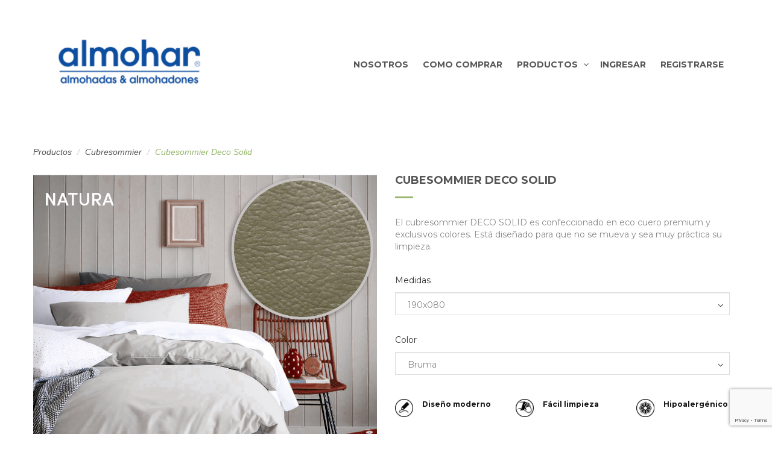

--- FILE ---
content_type: text/html; charset=UTF-8
request_url: https://almohar.com.ar/product-details.php?id=139
body_size: 27011
content:
<!DOCTYPE html>
<html  xmlns="http://www.w3.org/1999/xhtml">
    <head>
        <link rel="icon" type="image/png" href="favicon.png">
        <meta http-equiv="Content-Type" content="text/html; charset=utf-8" />
        <meta http-equiv="X-UA-Compatible" content="IE=edge" />
        <meta name="viewport" content="width=device-width, initial-scale=1, maximum-scale=1" />
        <link rel="stylesheet" type="text/css" href="assets/css/style.css?aux=1234"/>
        <link rel="stylesheet" type="text/css" href="assets/vendor/owl-slider.css"/>
        <script type="text/javascript" src="assets/js/jquery-1.11.1.min.js"></script>
        <title>Almohar</title>


        <!-- Google Tag Manager -->
        <script>(function(w,d,s,l,i){w[l]=w[l]||[];w[l].push({'gtm.start':
        new Date().getTime(),event:'gtm.js'});var f=d.getElementsByTagName(s)[0],
        j=d.createElement(s),dl=l!='dataLayer'?'&l='+l:'';j.async=true;j.src=
        'https://www.googletagmanager.com/gtm.js?id='+i+dl;f.parentNode.insertBefore(j,f);
        })(window,document,'script','dataLayer','GTM-P9RTM6K');</script>
        <!-- End Google Tag Manager -->


    </head>
    <body>

        <!-- Google Tag Manager (noscript) -->
        <noscript><iframe src="https://www.googletagmanager.com/ns.html?id=GTM-P9RTM6K"
        height="0" width="0" style="display:none;visibility:hidden"></iframe></noscript>
        <!-- End Google Tag Manager (noscript) -->
        
        <header id="header">
            <div class="header-top">
                    <div class="container">
                        <div class="col-sm-12" style="display: flex;justify-content: space-between;">
                            <p class="icon-menu-mobile" style="    margin-top: 19px;"><i class="fa fa-bars" ></i></p>
                            <div class="logo"><a href="/" title="Almohar"><img src="assets/images/logo_almohar_chico.png" style="width: 296px;"></a></div>
                            <nav class="menu-top">
                                <ul>
                                    <li class="level-1"><a href="/#aboutus" title="Acerca de nosotros">Nosotros</a></li>
                                    <li class="level-1"><a href="/#howtobuy" title="Como comprar">Como comprar</a></li>
                                    <!-- <li class="level-1"><a href="/#products" title="Nuestros productos">Productos</a></li> -->

                                    <li class="level-1 dropdown">
                                        <a href="products.php" class="dropdown-toggle" data-toggle="dropdown" title="Stores">Productos</a>
                                        <i class="fa fa-angle-down"></i>
                                        <ul class="menu-level2 dropdown-menu">
                                                                                            <li class="level2"><a href="products.php?category=Almohadas" title="Almohadas">Almohadas</a></li>
                                                                                                <li class="level2"><a href="products.php?category=Accesorios" title="Accesorios">Accesorios</a></li>
                                                                                                <li class="level2"><a href="products.php?category=Almohadones" title="Almohadones">Almohadones</a></li>
                                                                                                <li class="level2"><a href="products.php?category=Rellenos" title="Rellenos">Rellenos</a></li>
                                                                                                <li class="level2"><a href="products.php?category=Cubrecolchones" title="Cubrecolchones">Cubrecolchones</a></li>
                                                                                                <li class="level2"><a href="products.php?category=Cubresommier" title="Cubresommier">Cubresommier</a></li>
                                                                                                <li class="level2"><a href="products.php?category=Colchones cuna" title="Colchones cuna">Colchones cuna</a></li>
                                                                                                <li class="level2"><a href="products.php?category=Futones" title="Futones">Futones</a></li>
                                                                                                <li class="level2"><a href="products.php?category=SABANAS" title="SABANAS">SABANAS</a></li>
                                                                                                <li class="level2"><a href="products.php?category=Cubrecamas" title="Cubrecamas">Cubrecamas</a></li>
                                                                                            
                                        </ul>
                                    </li>


                                    <!-- <li class="level-1"><a href="/#customers" title="Clientes satisfechos">Clientes</a></li> -->
                                    <li class="level-1"><a href="https://clientes.almohar.com.ar" title="Ingresar">Ingresar</a></li>   
                                    <li class="level-1"><a href="register.php" title="Registrarse">Registrarse</a></li>                     
                                </ul>
                            </nav>                    
                        </div>                                       
                    </div>
                    <!-- End container -->
                </div>
                <!-- End header-top -->
                
                <nav class="mega-menu-mobile">
                    <div class="container">
                        <!-- Brand and toggle get grouped for better mobile display -->
                          <ul class="nav navbar-nav" id="navbar">
                            <li class="level1"><a href="/#aboutus" title="Acerca de nosotros">Nosotros</a></li>
                            <li class="level1"><a href="/#howtobuy" title="Como comprar">Como comprar</a></li>   
                            <!-- <li class="level1"><a href="/#products" title="Nuestros productos">Productos</a></li> -->

                            <li class="level1 dropdown">
                                <a href="products.php" title="Home">Productos</a>
                                <div class="sub-menu dropdown-menu">
                                  <ul class="menu-level-1">
                                                                                    <li class="level2"><a href="products.php?category=Almohadas">Almohadas</a></li>
                                                                                        <li class="level2"><a href="products.php?category=Accesorios">Accesorios</a></li>
                                                                                        <li class="level2"><a href="products.php?category=Almohadones">Almohadones</a></li>
                                                                                        <li class="level2"><a href="products.php?category=Rellenos">Rellenos</a></li>
                                                                                        <li class="level2"><a href="products.php?category=Cubrecolchones">Cubrecolchones</a></li>
                                                                                        <li class="level2"><a href="products.php?category=Cubresommier">Cubresommier</a></li>
                                                                                        <li class="level2"><a href="products.php?category=Colchones cuna">Colchones cuna</a></li>
                                                                                        <li class="level2"><a href="products.php?category=Futones">Futones</a></li>
                                                                                        <li class="level2"><a href="products.php?category=SABANAS">SABANAS</a></li>
                                                                                        <li class="level2"><a href="products.php?category=Cubrecamas">Cubrecamas</a></li>
                                             
                                  </ul>
                              </div>
                              <!-- End Dropdow Menu -->
                            </li>
                            <!-- <li class="level1"><a href="/#customers" title="Clientes satisfechos">Clientes</a></li>                      -->
                            <li class="level1"><a href="https://clientes.almohar.com.ar" title="Ingresar">Ingresar</a></li>                     
                            <li class="level1"><a href="register.php" title="Registrarse">Registrarse</a></li>                     
                          </ul>
                        </div>
                </nav>
        </header><!-- /header -->
          <div class="main-content">
                <div class="container">
                    <ul class="breadcrumb">
                        <li><a href="/products.php">Productos</a></li>
                        <li><a href="/products.php?category=Cubresommier">Cubresommier</a></li>
                        <li class="active">Cubesommier Deco Solid</li>
                    </ul>      
                    <div class="product-details-content">
                        <div class="col-md-6 col-sm-6">
                            <div class="product-img-box">
                            <a id="image-view" title="Product Image">
                              <img id="image" src="https://clientes.almohar.com.ar/files/2/medias/00ec53c4682d36f5c4359f4ae7bd7ba1.jpg" alt="Product"/>
                            </a>
                                  <div class="product-thumb">
                                      <ul class="thumb-content">
                                                                                          <li class="thumb active"><a href="https://clientes.almohar.com.ar/files/2/medias/00ec53c4682d36f5c4359f4ae7bd7ba1.jpg" onclick="swap(this);return false;"><img src="https://clientes.almohar.com.ar/files/2/medias/00ec53c4682d36f5c4359f4ae7bd7ba1_thumb.jpg" alt="thumb product1"/></a></li>
                                                                                              <li class="thumb active"><a href="https://clientes.almohar.com.ar/files/2/medias/4f6ffe13a5d75b2d6a3923922b3922e5.jpg" onclick="swap(this);return false;"><img src="https://clientes.almohar.com.ar/files/2/medias/4f6ffe13a5d75b2d6a3923922b3922e5_thumb.jpg" alt="thumb product1"/></a></li>
                                                                                              <li class="thumb active"><a href="https://clientes.almohar.com.ar/files/2/medias/beed13602b9b0e6ecb5b568ff5058f07.jpg" onclick="swap(this);return false;"><img src="https://clientes.almohar.com.ar/files/2/medias/beed13602b9b0e6ecb5b568ff5058f07_thumb.jpg" alt="thumb product1"/></a></li>
                                                                                        <!-- <li class="thumb active"><a href="assets/images/products/1.jpg" title="thumb product view1" onclick="swap(this);return false;"><img src="assets/images/products/1.jpg" alt="thumb product1"/></a></li>
                                          <li class="thumb active"><a href="assets/images/products/1.jpg" title="thumb product view1" onclick="swap(this);return false;"><img src="assets/images/products/1.jpg" alt="thumb product1"/></a></li>
                                          <li class="thumb active"><a href="assets/images/products/1.jpg" title="thumb product view1" onclick="swap(this);return false;"><img src="assets/images/products/1.jpg" alt="thumb product1"/></a></li> -->
                                      </ul>
                                  </div>
                              </div>
                              <!-- End product-img-box -->
                        </div>

                        <div class="col-md-6 col-sm-6">
                            <div class="product-name space-30">
                                <div class="product-name space-30">
                                    <div class="options">
                                        <div class="title-product">
                                            <h3>Cubesommier Deco Solid</h3>
                                        </div>
                                    </div>
                                    <p></p>
                                </div>
                                <p>El cubresommier DECO SOLID es confeccionado en eco cuero premium y exclusivos colores. Está diseñado para que no se mueva y sea muy práctica su limpieza.</p>
                            </div>
                            <!-- End product-name -->
                        </div>  

                        <!-- Variants -->
                                                <div class="col-md-6 col-sm-6">
                            <div class="options">
                                <!-- <div class="title-product">
                                    <h3>Opciones</h3>
                                </div> -->
                                <form class="form-horizontal">

                                                                                                <div class="form-group col-md-12">
                                            <label class=" control-label" for="inputName">Medidas</label>               
                                            <select class="form-control">
                                                                    
                                                <option value="XL">190x080</option>
                                
                                                            
                                                <option value="XL">190x090</option>
                                
                                                            
                                                <option value="XL">190x100</option>
                                
                                                            
                                                <option value="XL">190x140</option>
                                
                                                            
                                                <option value="XL">190x150</option>
                                
                                                            
                                                <option value="XL">200x160</option>
                                
                                                            
                                                <option value="XL">200x180</option>
                                
                                                            
                                                <option value="XL">200x200</option>
                                
                                                                    </select>  
                                        </div>
                                                                            <div class="form-group col-md-12">
                                            <label class=" control-label" for="inputName">Color</label>               
                                            <select class="form-control">
                                                                    
                                                <option value="XL">Bruma</option>
                                
                                                            
                                                <option value="XL">Natura</option>
                                
                                                            
                                                <option value="XL">Pasión</option>
                                
                                                                    </select>  
                                        </div>
                                                            </form>                                
                                <!-- End quanity -->
                            </div>
                            <!-- End Options -->
                        </div>
                                                <!-- End Variants -->

                        <!-- features_container -->
                        <div id="features_container" class="row">

                            <div class="col-sm-2 feature"><div class="feature-box" style="min-height: 65px;">
                                    <div class="feature-image"><img src="https://clientes.almohar.com.ar//files/2/img/diseno_moderno.png" class="feature-icon"></div>
                                    <div class="feature-description-box">
                                        <div class="feature-name-box">Diseño moderno</div>
                                        <div class="feature-description"></div>
                                    </div>
                                </div></div><div class="col-sm-2 feature"><div class="feature-box" style="min-height: 65px;">
                                    <div class="feature-image"><img src="https://clientes.almohar.com.ar//files/2/img/facil_limpieza.png" class="feature-icon"></div>
                                    <div class="feature-description-box">
                                        <div class="feature-name-box">Fácil limpieza</div>
                                        <div class="feature-description"></div>
                                    </div>
                                </div></div><div class="col-sm-2 feature"><div class="feature-box" style="min-height: 65px;">
                                    <div class="feature-image"><img src="https://clientes.almohar.com.ar//files/2/img/hipoalergenico.png" class="feature-icon"></div>
                                    <div class="feature-description-box">
                                        <div class="feature-name-box">Hipoalergénico</div>
                                        <div class="feature-description"></div>
                                    </div>
                                </div></div><div class="col-sm-2 feature"><div class="feature-box" style="min-height: 65px;">
                                    <div class="feature-image"><img src="https://clientes.almohar.com.ar//files/2/img/lavable.png" class="feature-icon"></div>
                                    <div class="feature-description-box">
                                        <div class="feature-name-box">Lavable</div>
                                        <div class="feature-description"></div>
                                    </div>
                                </div></div><div class="col-sm-2 feature"><div class="feature-box" style="min-height: 65px;">
                                    <div class="feature-image"><img src="https://clientes.almohar.com.ar//files/2/img/no_se_corre.png" class="feature-icon"></div>
                                    <div class="feature-description-box">
                                        <div class="feature-name-box">No se corre</div>
                                        <div class="feature-description"></div>
                                    </div>
                                </div></div><div class="col-sm-2 feature"><div class="feature-box" style="min-height: 65px;">
                                    <div class="feature-image"><img src="https://clientes.almohar.com.ar//files/2/img/presentacion.png" class="feature-icon"></div>
                                    <div class="feature-description-box">
                                        <div class="feature-name-box">Presentación</div>
                                        <div class="feature-description">Estuche de polipropileno</div>
                                    </div>
                                </div></div><div class="col-sm-2 feature"><div class="feature-box" style="min-height: 65px;">
                                    <div class="feature-image"><img src="https://clientes.almohar.com.ar//files/2/img/resistente.png" class="feature-icon"></div>
                                    <div class="feature-description-box">
                                        <div class="feature-name-box">Resistente</div>
                                        <div class="feature-description"></div>
                                    </div>
                                </div></div>                        </div>

                    </div>   
                    <!-- End product-details-content -->
                    
                </div>
                <!-- End container --> 
          </div>
          <!-- End MainContent -->


        
            <div class="container" id="customers" style="    margin-top: 40px;">
                    
                <!-- End Banner Center -->
                <div class="title-product">
                    <h3>Productos relacionados<br><small>Linea DECO</small></h3>
                </div>
                <!-- End title text -->
                <div class="blog-post-container space-100">
                    <div class="blog-post-inner">
                        
                        
                            <div class="blog-post-item">
                                <p class="blog-post-image">
                                    <a href="product-details.php?id=140" title="Post"><img src="https://clientes.almohar.com.ar//files/2/medias/0584ce565c824b7b7f50282d9a19945b.jpg" alt=""></a>
                                </p>
                                <h3 style="text-align: center;">Cubresommier Deco Print</h3>                                
                            </div>
                                            
                        
                        <!-- End blog-item -->
                    </div>
                    <!-- End Blog-Post-Inner -->
                </div>
                <!-- End blog post -->                   

            </div>
            
                  
<button onclick="topFunction()" id="myBtn" title="Go to top"><i class="fa fa-arrow-up"></i></button>

<!-- End MainContent -->
<footer id="footer">

    <div class="container" style="text-align: center;">

        <div class="row footer-top">

            <div class="col-md-4">

                <h3>Nuestra empresa</h3>
                <p>Puede contactarnos por los siguientes medios.</p>
                <div class="infomation">
                    <p><i class="fa fa-phone"></i>Teléfono: <a href="tel:1147509065" target=_blank>(011) 4750-9065</a>
                    </p>
                    <!-- <p><i class="fa fa-map-marker"></i>Dirección: <a href="https://www.google.com/maps/place/Carlos+Tejedor+5465,+B1678BWW+Caseros,+Buenos+Aires/@-34.619739,-58.5773011,18z/data=!3m1!4b1!4m5!3m4!1s0x95bcb81349d470f1:0xcb74b177ee8f920c!8m2!3d-34.619739!4d-58.5767177" target=_blank>Carlos Tejedor 5465, Caseros</a></p> -->
                    <p><i class="fa fa-envelope-o"></i>Email: <a href="mailto:ventas@almohar.com.ar"
                            target=_blank>ventas@almohar.com.ar</a></p>
                    <p><i class="fa fa-instagram"></i>Instagram: <a href="https://www.instagram.com/almohar.ar/"
                            target=_blank>instagram.com/almohar.ar/</a></p>
                    <p><i class="fa fa-facebook"></i>Facebook: <a href="https://www.facebook.com/almohar.ar/"
                            target=_blank>facebook.com/almohar.ar/</a></p>
                </div>

            </div>

            <div class="col-md-4">
                <h3>Servicios al cliente</h3>
                <ul class="menu" style="float: none;">
                    <!-- <li><a href="therms.php" title="Preguntas frecuentes">FAQs</a></li> -->
                    <li><a href="https://clientes.almohar.com.ar/" title="Mi cuenta">Mi cuenta</a></li>
                    <li><a href="/register.php" title="Registrarse  ">Registrarse</a></li>
                    <!-- <li><a href="therms.php" title="Garantía">Garantía</a></li> -->
                    <li><a href="therms.php" title="Términos y condiciones">Términos y condiciones</a></li>
                </ul>
            </div>

            <div class="col-md-4">
                <h3>Acerca de</h3>
                <ul class="menu" style="float: none;">
                    <li><a href="/#aboutus" title="Nosotros">Nosotros</a></li>
                    <li><a href="/#howtobuy" title="Como comprar">Como comprar</a></li>
                    <li><a href="/products.php" title="Productos">Productos</a></li>
                    <!-- <li><a href="/#customers" title="Blog">Clientes</a></li> -->
                </ul>
            </div>

        </div>

        <div class="footer-bottom">
            <div class="container">
                <div class="col-md-6 social">
                    <a href="mailto:ventas@almohar.com.ar" title="vibo" target=_blank><i class="fa fa-envelope"></i></a>
                    <a href="https://www.facebook.com/almohar.ar/" target=_blank title="facebook"><i
                            class="fa fa-facebook"></i></a>
                    <a href="https://www.instagram.com/almohar.ar/" target=_blank title="facebook"><i
                            class="fa fa-instagram"></i></a>
                </div>
                <div class="col-md-6">
                    <p>Copyright &copy; 2020 by <a href="https://www.soft-cake.net" target=_blank
                            title="soft-cake">soft-cake</a>. Todos los derechos reservados.</p>
                </div>
            </div>
        </div>
    <!-- End container -->
    </div>

</footer>

<script src="https://www.google.com/recaptcha/api.js?render=6LckCPwUAAAAAEL9EEI4pv_qhyKbXGwm_07eCjUq"></script>

<script type="text/javascript" src="assets/js/bootstrap.min.js"></script>
<script type="text/javascript" src="assets/js/owl.carousel.min.js"></script>
<script type="text/javascript" src="assets/js/instafeed.min.js"></script>
<script type="text/javascript" src="assets/js/store.js?aux=2"></script>
<script src="node_modules/sweetalert2/dist/sweetalert2.all.min.js"></script>
<script src="node_modules/jquery-form-validator/form-validator/jquery.form-validator.min.js"></script>
<script type="text/javascript" src="assets/js/jquery.elevatezoom.js"></script>

</body>

</html>

--- FILE ---
content_type: text/html; charset=utf-8
request_url: https://www.google.com/recaptcha/api2/anchor?ar=1&k=6LckCPwUAAAAAEL9EEI4pv_qhyKbXGwm_07eCjUq&co=aHR0cHM6Ly9hbG1vaGFyLmNvbS5hcjo0NDM.&hl=en&v=N67nZn4AqZkNcbeMu4prBgzg&size=invisible&anchor-ms=20000&execute-ms=30000&cb=j70r64qf8dtg
body_size: 48510
content:
<!DOCTYPE HTML><html dir="ltr" lang="en"><head><meta http-equiv="Content-Type" content="text/html; charset=UTF-8">
<meta http-equiv="X-UA-Compatible" content="IE=edge">
<title>reCAPTCHA</title>
<style type="text/css">
/* cyrillic-ext */
@font-face {
  font-family: 'Roboto';
  font-style: normal;
  font-weight: 400;
  font-stretch: 100%;
  src: url(//fonts.gstatic.com/s/roboto/v48/KFO7CnqEu92Fr1ME7kSn66aGLdTylUAMa3GUBHMdazTgWw.woff2) format('woff2');
  unicode-range: U+0460-052F, U+1C80-1C8A, U+20B4, U+2DE0-2DFF, U+A640-A69F, U+FE2E-FE2F;
}
/* cyrillic */
@font-face {
  font-family: 'Roboto';
  font-style: normal;
  font-weight: 400;
  font-stretch: 100%;
  src: url(//fonts.gstatic.com/s/roboto/v48/KFO7CnqEu92Fr1ME7kSn66aGLdTylUAMa3iUBHMdazTgWw.woff2) format('woff2');
  unicode-range: U+0301, U+0400-045F, U+0490-0491, U+04B0-04B1, U+2116;
}
/* greek-ext */
@font-face {
  font-family: 'Roboto';
  font-style: normal;
  font-weight: 400;
  font-stretch: 100%;
  src: url(//fonts.gstatic.com/s/roboto/v48/KFO7CnqEu92Fr1ME7kSn66aGLdTylUAMa3CUBHMdazTgWw.woff2) format('woff2');
  unicode-range: U+1F00-1FFF;
}
/* greek */
@font-face {
  font-family: 'Roboto';
  font-style: normal;
  font-weight: 400;
  font-stretch: 100%;
  src: url(//fonts.gstatic.com/s/roboto/v48/KFO7CnqEu92Fr1ME7kSn66aGLdTylUAMa3-UBHMdazTgWw.woff2) format('woff2');
  unicode-range: U+0370-0377, U+037A-037F, U+0384-038A, U+038C, U+038E-03A1, U+03A3-03FF;
}
/* math */
@font-face {
  font-family: 'Roboto';
  font-style: normal;
  font-weight: 400;
  font-stretch: 100%;
  src: url(//fonts.gstatic.com/s/roboto/v48/KFO7CnqEu92Fr1ME7kSn66aGLdTylUAMawCUBHMdazTgWw.woff2) format('woff2');
  unicode-range: U+0302-0303, U+0305, U+0307-0308, U+0310, U+0312, U+0315, U+031A, U+0326-0327, U+032C, U+032F-0330, U+0332-0333, U+0338, U+033A, U+0346, U+034D, U+0391-03A1, U+03A3-03A9, U+03B1-03C9, U+03D1, U+03D5-03D6, U+03F0-03F1, U+03F4-03F5, U+2016-2017, U+2034-2038, U+203C, U+2040, U+2043, U+2047, U+2050, U+2057, U+205F, U+2070-2071, U+2074-208E, U+2090-209C, U+20D0-20DC, U+20E1, U+20E5-20EF, U+2100-2112, U+2114-2115, U+2117-2121, U+2123-214F, U+2190, U+2192, U+2194-21AE, U+21B0-21E5, U+21F1-21F2, U+21F4-2211, U+2213-2214, U+2216-22FF, U+2308-230B, U+2310, U+2319, U+231C-2321, U+2336-237A, U+237C, U+2395, U+239B-23B7, U+23D0, U+23DC-23E1, U+2474-2475, U+25AF, U+25B3, U+25B7, U+25BD, U+25C1, U+25CA, U+25CC, U+25FB, U+266D-266F, U+27C0-27FF, U+2900-2AFF, U+2B0E-2B11, U+2B30-2B4C, U+2BFE, U+3030, U+FF5B, U+FF5D, U+1D400-1D7FF, U+1EE00-1EEFF;
}
/* symbols */
@font-face {
  font-family: 'Roboto';
  font-style: normal;
  font-weight: 400;
  font-stretch: 100%;
  src: url(//fonts.gstatic.com/s/roboto/v48/KFO7CnqEu92Fr1ME7kSn66aGLdTylUAMaxKUBHMdazTgWw.woff2) format('woff2');
  unicode-range: U+0001-000C, U+000E-001F, U+007F-009F, U+20DD-20E0, U+20E2-20E4, U+2150-218F, U+2190, U+2192, U+2194-2199, U+21AF, U+21E6-21F0, U+21F3, U+2218-2219, U+2299, U+22C4-22C6, U+2300-243F, U+2440-244A, U+2460-24FF, U+25A0-27BF, U+2800-28FF, U+2921-2922, U+2981, U+29BF, U+29EB, U+2B00-2BFF, U+4DC0-4DFF, U+FFF9-FFFB, U+10140-1018E, U+10190-1019C, U+101A0, U+101D0-101FD, U+102E0-102FB, U+10E60-10E7E, U+1D2C0-1D2D3, U+1D2E0-1D37F, U+1F000-1F0FF, U+1F100-1F1AD, U+1F1E6-1F1FF, U+1F30D-1F30F, U+1F315, U+1F31C, U+1F31E, U+1F320-1F32C, U+1F336, U+1F378, U+1F37D, U+1F382, U+1F393-1F39F, U+1F3A7-1F3A8, U+1F3AC-1F3AF, U+1F3C2, U+1F3C4-1F3C6, U+1F3CA-1F3CE, U+1F3D4-1F3E0, U+1F3ED, U+1F3F1-1F3F3, U+1F3F5-1F3F7, U+1F408, U+1F415, U+1F41F, U+1F426, U+1F43F, U+1F441-1F442, U+1F444, U+1F446-1F449, U+1F44C-1F44E, U+1F453, U+1F46A, U+1F47D, U+1F4A3, U+1F4B0, U+1F4B3, U+1F4B9, U+1F4BB, U+1F4BF, U+1F4C8-1F4CB, U+1F4D6, U+1F4DA, U+1F4DF, U+1F4E3-1F4E6, U+1F4EA-1F4ED, U+1F4F7, U+1F4F9-1F4FB, U+1F4FD-1F4FE, U+1F503, U+1F507-1F50B, U+1F50D, U+1F512-1F513, U+1F53E-1F54A, U+1F54F-1F5FA, U+1F610, U+1F650-1F67F, U+1F687, U+1F68D, U+1F691, U+1F694, U+1F698, U+1F6AD, U+1F6B2, U+1F6B9-1F6BA, U+1F6BC, U+1F6C6-1F6CF, U+1F6D3-1F6D7, U+1F6E0-1F6EA, U+1F6F0-1F6F3, U+1F6F7-1F6FC, U+1F700-1F7FF, U+1F800-1F80B, U+1F810-1F847, U+1F850-1F859, U+1F860-1F887, U+1F890-1F8AD, U+1F8B0-1F8BB, U+1F8C0-1F8C1, U+1F900-1F90B, U+1F93B, U+1F946, U+1F984, U+1F996, U+1F9E9, U+1FA00-1FA6F, U+1FA70-1FA7C, U+1FA80-1FA89, U+1FA8F-1FAC6, U+1FACE-1FADC, U+1FADF-1FAE9, U+1FAF0-1FAF8, U+1FB00-1FBFF;
}
/* vietnamese */
@font-face {
  font-family: 'Roboto';
  font-style: normal;
  font-weight: 400;
  font-stretch: 100%;
  src: url(//fonts.gstatic.com/s/roboto/v48/KFO7CnqEu92Fr1ME7kSn66aGLdTylUAMa3OUBHMdazTgWw.woff2) format('woff2');
  unicode-range: U+0102-0103, U+0110-0111, U+0128-0129, U+0168-0169, U+01A0-01A1, U+01AF-01B0, U+0300-0301, U+0303-0304, U+0308-0309, U+0323, U+0329, U+1EA0-1EF9, U+20AB;
}
/* latin-ext */
@font-face {
  font-family: 'Roboto';
  font-style: normal;
  font-weight: 400;
  font-stretch: 100%;
  src: url(//fonts.gstatic.com/s/roboto/v48/KFO7CnqEu92Fr1ME7kSn66aGLdTylUAMa3KUBHMdazTgWw.woff2) format('woff2');
  unicode-range: U+0100-02BA, U+02BD-02C5, U+02C7-02CC, U+02CE-02D7, U+02DD-02FF, U+0304, U+0308, U+0329, U+1D00-1DBF, U+1E00-1E9F, U+1EF2-1EFF, U+2020, U+20A0-20AB, U+20AD-20C0, U+2113, U+2C60-2C7F, U+A720-A7FF;
}
/* latin */
@font-face {
  font-family: 'Roboto';
  font-style: normal;
  font-weight: 400;
  font-stretch: 100%;
  src: url(//fonts.gstatic.com/s/roboto/v48/KFO7CnqEu92Fr1ME7kSn66aGLdTylUAMa3yUBHMdazQ.woff2) format('woff2');
  unicode-range: U+0000-00FF, U+0131, U+0152-0153, U+02BB-02BC, U+02C6, U+02DA, U+02DC, U+0304, U+0308, U+0329, U+2000-206F, U+20AC, U+2122, U+2191, U+2193, U+2212, U+2215, U+FEFF, U+FFFD;
}
/* cyrillic-ext */
@font-face {
  font-family: 'Roboto';
  font-style: normal;
  font-weight: 500;
  font-stretch: 100%;
  src: url(//fonts.gstatic.com/s/roboto/v48/KFO7CnqEu92Fr1ME7kSn66aGLdTylUAMa3GUBHMdazTgWw.woff2) format('woff2');
  unicode-range: U+0460-052F, U+1C80-1C8A, U+20B4, U+2DE0-2DFF, U+A640-A69F, U+FE2E-FE2F;
}
/* cyrillic */
@font-face {
  font-family: 'Roboto';
  font-style: normal;
  font-weight: 500;
  font-stretch: 100%;
  src: url(//fonts.gstatic.com/s/roboto/v48/KFO7CnqEu92Fr1ME7kSn66aGLdTylUAMa3iUBHMdazTgWw.woff2) format('woff2');
  unicode-range: U+0301, U+0400-045F, U+0490-0491, U+04B0-04B1, U+2116;
}
/* greek-ext */
@font-face {
  font-family: 'Roboto';
  font-style: normal;
  font-weight: 500;
  font-stretch: 100%;
  src: url(//fonts.gstatic.com/s/roboto/v48/KFO7CnqEu92Fr1ME7kSn66aGLdTylUAMa3CUBHMdazTgWw.woff2) format('woff2');
  unicode-range: U+1F00-1FFF;
}
/* greek */
@font-face {
  font-family: 'Roboto';
  font-style: normal;
  font-weight: 500;
  font-stretch: 100%;
  src: url(//fonts.gstatic.com/s/roboto/v48/KFO7CnqEu92Fr1ME7kSn66aGLdTylUAMa3-UBHMdazTgWw.woff2) format('woff2');
  unicode-range: U+0370-0377, U+037A-037F, U+0384-038A, U+038C, U+038E-03A1, U+03A3-03FF;
}
/* math */
@font-face {
  font-family: 'Roboto';
  font-style: normal;
  font-weight: 500;
  font-stretch: 100%;
  src: url(//fonts.gstatic.com/s/roboto/v48/KFO7CnqEu92Fr1ME7kSn66aGLdTylUAMawCUBHMdazTgWw.woff2) format('woff2');
  unicode-range: U+0302-0303, U+0305, U+0307-0308, U+0310, U+0312, U+0315, U+031A, U+0326-0327, U+032C, U+032F-0330, U+0332-0333, U+0338, U+033A, U+0346, U+034D, U+0391-03A1, U+03A3-03A9, U+03B1-03C9, U+03D1, U+03D5-03D6, U+03F0-03F1, U+03F4-03F5, U+2016-2017, U+2034-2038, U+203C, U+2040, U+2043, U+2047, U+2050, U+2057, U+205F, U+2070-2071, U+2074-208E, U+2090-209C, U+20D0-20DC, U+20E1, U+20E5-20EF, U+2100-2112, U+2114-2115, U+2117-2121, U+2123-214F, U+2190, U+2192, U+2194-21AE, U+21B0-21E5, U+21F1-21F2, U+21F4-2211, U+2213-2214, U+2216-22FF, U+2308-230B, U+2310, U+2319, U+231C-2321, U+2336-237A, U+237C, U+2395, U+239B-23B7, U+23D0, U+23DC-23E1, U+2474-2475, U+25AF, U+25B3, U+25B7, U+25BD, U+25C1, U+25CA, U+25CC, U+25FB, U+266D-266F, U+27C0-27FF, U+2900-2AFF, U+2B0E-2B11, U+2B30-2B4C, U+2BFE, U+3030, U+FF5B, U+FF5D, U+1D400-1D7FF, U+1EE00-1EEFF;
}
/* symbols */
@font-face {
  font-family: 'Roboto';
  font-style: normal;
  font-weight: 500;
  font-stretch: 100%;
  src: url(//fonts.gstatic.com/s/roboto/v48/KFO7CnqEu92Fr1ME7kSn66aGLdTylUAMaxKUBHMdazTgWw.woff2) format('woff2');
  unicode-range: U+0001-000C, U+000E-001F, U+007F-009F, U+20DD-20E0, U+20E2-20E4, U+2150-218F, U+2190, U+2192, U+2194-2199, U+21AF, U+21E6-21F0, U+21F3, U+2218-2219, U+2299, U+22C4-22C6, U+2300-243F, U+2440-244A, U+2460-24FF, U+25A0-27BF, U+2800-28FF, U+2921-2922, U+2981, U+29BF, U+29EB, U+2B00-2BFF, U+4DC0-4DFF, U+FFF9-FFFB, U+10140-1018E, U+10190-1019C, U+101A0, U+101D0-101FD, U+102E0-102FB, U+10E60-10E7E, U+1D2C0-1D2D3, U+1D2E0-1D37F, U+1F000-1F0FF, U+1F100-1F1AD, U+1F1E6-1F1FF, U+1F30D-1F30F, U+1F315, U+1F31C, U+1F31E, U+1F320-1F32C, U+1F336, U+1F378, U+1F37D, U+1F382, U+1F393-1F39F, U+1F3A7-1F3A8, U+1F3AC-1F3AF, U+1F3C2, U+1F3C4-1F3C6, U+1F3CA-1F3CE, U+1F3D4-1F3E0, U+1F3ED, U+1F3F1-1F3F3, U+1F3F5-1F3F7, U+1F408, U+1F415, U+1F41F, U+1F426, U+1F43F, U+1F441-1F442, U+1F444, U+1F446-1F449, U+1F44C-1F44E, U+1F453, U+1F46A, U+1F47D, U+1F4A3, U+1F4B0, U+1F4B3, U+1F4B9, U+1F4BB, U+1F4BF, U+1F4C8-1F4CB, U+1F4D6, U+1F4DA, U+1F4DF, U+1F4E3-1F4E6, U+1F4EA-1F4ED, U+1F4F7, U+1F4F9-1F4FB, U+1F4FD-1F4FE, U+1F503, U+1F507-1F50B, U+1F50D, U+1F512-1F513, U+1F53E-1F54A, U+1F54F-1F5FA, U+1F610, U+1F650-1F67F, U+1F687, U+1F68D, U+1F691, U+1F694, U+1F698, U+1F6AD, U+1F6B2, U+1F6B9-1F6BA, U+1F6BC, U+1F6C6-1F6CF, U+1F6D3-1F6D7, U+1F6E0-1F6EA, U+1F6F0-1F6F3, U+1F6F7-1F6FC, U+1F700-1F7FF, U+1F800-1F80B, U+1F810-1F847, U+1F850-1F859, U+1F860-1F887, U+1F890-1F8AD, U+1F8B0-1F8BB, U+1F8C0-1F8C1, U+1F900-1F90B, U+1F93B, U+1F946, U+1F984, U+1F996, U+1F9E9, U+1FA00-1FA6F, U+1FA70-1FA7C, U+1FA80-1FA89, U+1FA8F-1FAC6, U+1FACE-1FADC, U+1FADF-1FAE9, U+1FAF0-1FAF8, U+1FB00-1FBFF;
}
/* vietnamese */
@font-face {
  font-family: 'Roboto';
  font-style: normal;
  font-weight: 500;
  font-stretch: 100%;
  src: url(//fonts.gstatic.com/s/roboto/v48/KFO7CnqEu92Fr1ME7kSn66aGLdTylUAMa3OUBHMdazTgWw.woff2) format('woff2');
  unicode-range: U+0102-0103, U+0110-0111, U+0128-0129, U+0168-0169, U+01A0-01A1, U+01AF-01B0, U+0300-0301, U+0303-0304, U+0308-0309, U+0323, U+0329, U+1EA0-1EF9, U+20AB;
}
/* latin-ext */
@font-face {
  font-family: 'Roboto';
  font-style: normal;
  font-weight: 500;
  font-stretch: 100%;
  src: url(//fonts.gstatic.com/s/roboto/v48/KFO7CnqEu92Fr1ME7kSn66aGLdTylUAMa3KUBHMdazTgWw.woff2) format('woff2');
  unicode-range: U+0100-02BA, U+02BD-02C5, U+02C7-02CC, U+02CE-02D7, U+02DD-02FF, U+0304, U+0308, U+0329, U+1D00-1DBF, U+1E00-1E9F, U+1EF2-1EFF, U+2020, U+20A0-20AB, U+20AD-20C0, U+2113, U+2C60-2C7F, U+A720-A7FF;
}
/* latin */
@font-face {
  font-family: 'Roboto';
  font-style: normal;
  font-weight: 500;
  font-stretch: 100%;
  src: url(//fonts.gstatic.com/s/roboto/v48/KFO7CnqEu92Fr1ME7kSn66aGLdTylUAMa3yUBHMdazQ.woff2) format('woff2');
  unicode-range: U+0000-00FF, U+0131, U+0152-0153, U+02BB-02BC, U+02C6, U+02DA, U+02DC, U+0304, U+0308, U+0329, U+2000-206F, U+20AC, U+2122, U+2191, U+2193, U+2212, U+2215, U+FEFF, U+FFFD;
}
/* cyrillic-ext */
@font-face {
  font-family: 'Roboto';
  font-style: normal;
  font-weight: 900;
  font-stretch: 100%;
  src: url(//fonts.gstatic.com/s/roboto/v48/KFO7CnqEu92Fr1ME7kSn66aGLdTylUAMa3GUBHMdazTgWw.woff2) format('woff2');
  unicode-range: U+0460-052F, U+1C80-1C8A, U+20B4, U+2DE0-2DFF, U+A640-A69F, U+FE2E-FE2F;
}
/* cyrillic */
@font-face {
  font-family: 'Roboto';
  font-style: normal;
  font-weight: 900;
  font-stretch: 100%;
  src: url(//fonts.gstatic.com/s/roboto/v48/KFO7CnqEu92Fr1ME7kSn66aGLdTylUAMa3iUBHMdazTgWw.woff2) format('woff2');
  unicode-range: U+0301, U+0400-045F, U+0490-0491, U+04B0-04B1, U+2116;
}
/* greek-ext */
@font-face {
  font-family: 'Roboto';
  font-style: normal;
  font-weight: 900;
  font-stretch: 100%;
  src: url(//fonts.gstatic.com/s/roboto/v48/KFO7CnqEu92Fr1ME7kSn66aGLdTylUAMa3CUBHMdazTgWw.woff2) format('woff2');
  unicode-range: U+1F00-1FFF;
}
/* greek */
@font-face {
  font-family: 'Roboto';
  font-style: normal;
  font-weight: 900;
  font-stretch: 100%;
  src: url(//fonts.gstatic.com/s/roboto/v48/KFO7CnqEu92Fr1ME7kSn66aGLdTylUAMa3-UBHMdazTgWw.woff2) format('woff2');
  unicode-range: U+0370-0377, U+037A-037F, U+0384-038A, U+038C, U+038E-03A1, U+03A3-03FF;
}
/* math */
@font-face {
  font-family: 'Roboto';
  font-style: normal;
  font-weight: 900;
  font-stretch: 100%;
  src: url(//fonts.gstatic.com/s/roboto/v48/KFO7CnqEu92Fr1ME7kSn66aGLdTylUAMawCUBHMdazTgWw.woff2) format('woff2');
  unicode-range: U+0302-0303, U+0305, U+0307-0308, U+0310, U+0312, U+0315, U+031A, U+0326-0327, U+032C, U+032F-0330, U+0332-0333, U+0338, U+033A, U+0346, U+034D, U+0391-03A1, U+03A3-03A9, U+03B1-03C9, U+03D1, U+03D5-03D6, U+03F0-03F1, U+03F4-03F5, U+2016-2017, U+2034-2038, U+203C, U+2040, U+2043, U+2047, U+2050, U+2057, U+205F, U+2070-2071, U+2074-208E, U+2090-209C, U+20D0-20DC, U+20E1, U+20E5-20EF, U+2100-2112, U+2114-2115, U+2117-2121, U+2123-214F, U+2190, U+2192, U+2194-21AE, U+21B0-21E5, U+21F1-21F2, U+21F4-2211, U+2213-2214, U+2216-22FF, U+2308-230B, U+2310, U+2319, U+231C-2321, U+2336-237A, U+237C, U+2395, U+239B-23B7, U+23D0, U+23DC-23E1, U+2474-2475, U+25AF, U+25B3, U+25B7, U+25BD, U+25C1, U+25CA, U+25CC, U+25FB, U+266D-266F, U+27C0-27FF, U+2900-2AFF, U+2B0E-2B11, U+2B30-2B4C, U+2BFE, U+3030, U+FF5B, U+FF5D, U+1D400-1D7FF, U+1EE00-1EEFF;
}
/* symbols */
@font-face {
  font-family: 'Roboto';
  font-style: normal;
  font-weight: 900;
  font-stretch: 100%;
  src: url(//fonts.gstatic.com/s/roboto/v48/KFO7CnqEu92Fr1ME7kSn66aGLdTylUAMaxKUBHMdazTgWw.woff2) format('woff2');
  unicode-range: U+0001-000C, U+000E-001F, U+007F-009F, U+20DD-20E0, U+20E2-20E4, U+2150-218F, U+2190, U+2192, U+2194-2199, U+21AF, U+21E6-21F0, U+21F3, U+2218-2219, U+2299, U+22C4-22C6, U+2300-243F, U+2440-244A, U+2460-24FF, U+25A0-27BF, U+2800-28FF, U+2921-2922, U+2981, U+29BF, U+29EB, U+2B00-2BFF, U+4DC0-4DFF, U+FFF9-FFFB, U+10140-1018E, U+10190-1019C, U+101A0, U+101D0-101FD, U+102E0-102FB, U+10E60-10E7E, U+1D2C0-1D2D3, U+1D2E0-1D37F, U+1F000-1F0FF, U+1F100-1F1AD, U+1F1E6-1F1FF, U+1F30D-1F30F, U+1F315, U+1F31C, U+1F31E, U+1F320-1F32C, U+1F336, U+1F378, U+1F37D, U+1F382, U+1F393-1F39F, U+1F3A7-1F3A8, U+1F3AC-1F3AF, U+1F3C2, U+1F3C4-1F3C6, U+1F3CA-1F3CE, U+1F3D4-1F3E0, U+1F3ED, U+1F3F1-1F3F3, U+1F3F5-1F3F7, U+1F408, U+1F415, U+1F41F, U+1F426, U+1F43F, U+1F441-1F442, U+1F444, U+1F446-1F449, U+1F44C-1F44E, U+1F453, U+1F46A, U+1F47D, U+1F4A3, U+1F4B0, U+1F4B3, U+1F4B9, U+1F4BB, U+1F4BF, U+1F4C8-1F4CB, U+1F4D6, U+1F4DA, U+1F4DF, U+1F4E3-1F4E6, U+1F4EA-1F4ED, U+1F4F7, U+1F4F9-1F4FB, U+1F4FD-1F4FE, U+1F503, U+1F507-1F50B, U+1F50D, U+1F512-1F513, U+1F53E-1F54A, U+1F54F-1F5FA, U+1F610, U+1F650-1F67F, U+1F687, U+1F68D, U+1F691, U+1F694, U+1F698, U+1F6AD, U+1F6B2, U+1F6B9-1F6BA, U+1F6BC, U+1F6C6-1F6CF, U+1F6D3-1F6D7, U+1F6E0-1F6EA, U+1F6F0-1F6F3, U+1F6F7-1F6FC, U+1F700-1F7FF, U+1F800-1F80B, U+1F810-1F847, U+1F850-1F859, U+1F860-1F887, U+1F890-1F8AD, U+1F8B0-1F8BB, U+1F8C0-1F8C1, U+1F900-1F90B, U+1F93B, U+1F946, U+1F984, U+1F996, U+1F9E9, U+1FA00-1FA6F, U+1FA70-1FA7C, U+1FA80-1FA89, U+1FA8F-1FAC6, U+1FACE-1FADC, U+1FADF-1FAE9, U+1FAF0-1FAF8, U+1FB00-1FBFF;
}
/* vietnamese */
@font-face {
  font-family: 'Roboto';
  font-style: normal;
  font-weight: 900;
  font-stretch: 100%;
  src: url(//fonts.gstatic.com/s/roboto/v48/KFO7CnqEu92Fr1ME7kSn66aGLdTylUAMa3OUBHMdazTgWw.woff2) format('woff2');
  unicode-range: U+0102-0103, U+0110-0111, U+0128-0129, U+0168-0169, U+01A0-01A1, U+01AF-01B0, U+0300-0301, U+0303-0304, U+0308-0309, U+0323, U+0329, U+1EA0-1EF9, U+20AB;
}
/* latin-ext */
@font-face {
  font-family: 'Roboto';
  font-style: normal;
  font-weight: 900;
  font-stretch: 100%;
  src: url(//fonts.gstatic.com/s/roboto/v48/KFO7CnqEu92Fr1ME7kSn66aGLdTylUAMa3KUBHMdazTgWw.woff2) format('woff2');
  unicode-range: U+0100-02BA, U+02BD-02C5, U+02C7-02CC, U+02CE-02D7, U+02DD-02FF, U+0304, U+0308, U+0329, U+1D00-1DBF, U+1E00-1E9F, U+1EF2-1EFF, U+2020, U+20A0-20AB, U+20AD-20C0, U+2113, U+2C60-2C7F, U+A720-A7FF;
}
/* latin */
@font-face {
  font-family: 'Roboto';
  font-style: normal;
  font-weight: 900;
  font-stretch: 100%;
  src: url(//fonts.gstatic.com/s/roboto/v48/KFO7CnqEu92Fr1ME7kSn66aGLdTylUAMa3yUBHMdazQ.woff2) format('woff2');
  unicode-range: U+0000-00FF, U+0131, U+0152-0153, U+02BB-02BC, U+02C6, U+02DA, U+02DC, U+0304, U+0308, U+0329, U+2000-206F, U+20AC, U+2122, U+2191, U+2193, U+2212, U+2215, U+FEFF, U+FFFD;
}

</style>
<link rel="stylesheet" type="text/css" href="https://www.gstatic.com/recaptcha/releases/N67nZn4AqZkNcbeMu4prBgzg/styles__ltr.css">
<script nonce="WctTd54ItbA52UDzEFGRKQ" type="text/javascript">window['__recaptcha_api'] = 'https://www.google.com/recaptcha/api2/';</script>
<script type="text/javascript" src="https://www.gstatic.com/recaptcha/releases/N67nZn4AqZkNcbeMu4prBgzg/recaptcha__en.js" nonce="WctTd54ItbA52UDzEFGRKQ">
      
    </script></head>
<body><div id="rc-anchor-alert" class="rc-anchor-alert"></div>
<input type="hidden" id="recaptcha-token" value="[base64]">
<script type="text/javascript" nonce="WctTd54ItbA52UDzEFGRKQ">
      recaptcha.anchor.Main.init("[\x22ainput\x22,[\x22bgdata\x22,\x22\x22,\[base64]/[base64]/[base64]/[base64]/[base64]/UltsKytdPUU6KEU8MjA0OD9SW2wrK109RT4+NnwxOTI6KChFJjY0NTEyKT09NTUyOTYmJk0rMTxjLmxlbmd0aCYmKGMuY2hhckNvZGVBdChNKzEpJjY0NTEyKT09NTYzMjA/[base64]/[base64]/[base64]/[base64]/[base64]/[base64]/[base64]\x22,\[base64]\\u003d\\u003d\x22,\x22WksUZRpRw6o0fQfDqn4Ew4jDhcKCW3IxYsKMB8K+GjtVwrTCqW57VBlXD8KVwrnDkjo0wqJbw6p7FEHDmEjCvcKmCsK+wpTDvcOJwofDlcOlHAHCusKMZyrCjcORwoNcwoTDrcKtwoJwd8O9wp1Awowqwp3DnEInw7JmZ8O/wpgFBcOBw6DCocO6w5gpwqjDpsOJQMKUw6JWwr3CtRQTPcOVw78Mw73CpnfCt3nDpQY4wqtfX2bCinrDiSwOwrLDucOldgpCw4paJk3Cs8Oxw4rCvQ/DuDfDnRnCrsOlwqtfw6Acw5vChGjCqcKoeMKDw5EcZm1Aw6oFwqBeam5LbcK/w65CwqzDhD8nwpDClnDChVzCkX97woXClcK6w6nCpi0GwpRsw7pvCsONwp7Cp8OCwpTCjMKybE0LwofCosK4USfDksOvw6g3w77DqMKkw6VWfkXDvMKRMzDCnMKQwr5dXQhfw41YIMO3w77CrcOMD38YwooBWMODwqN9DBxew7ZfU1PDosKFZRHDlkgQbcObwr/CqMOjw43Dq8OTw718w53DtcKowpxDw7vDocOjworCkcOxVjA5w5jCgMOZw6HDmSw1ABlgw6zDg8OKFHvDqmHDsMOOS2fCrcO+csKGwqvDtsORw5/CksKswrljw4MEwrlAw4zDtEPCiWDDlk7DrcKZw5LDiTB1wphTd8KzL8KCBcO6wrjCs8K5ecK0wq9rO3pAOcKzPMOcw6wLwrNBY8K1wo8VbCVgw5BrVsKiwqcuw5XDpnt/[base64]/DnxBPw4/DvH5hw67CtsKywpXDs8Ogwr3CjlLDlCZVw6vCjQHChMKeJkghw5fDsMKbL0LCqcKJw6sYF0rDk3rCoMKxwo/Crw8vwqfCtALCqsOiw4AUwpAlw5vDjh0MCMK7w7jDtlw9G8OnUcKxKTXDlMKyRjrCpcKDw6MOwr0QMz3CrsO/wqMtScO/wq4dT8OTRcOiIsO2LRRcw48VwpVuw4XDh1jDpw/CssOmwoXCscKxO8Kzw7HCthrDvcOYUcO/UlE7NggENMKuwoPCnAw0w7/[base64]/Cn1LDrsKnDS0jWSbDrcO5UBzDmsKxwpQVw4/[base64]/wrRRPcO1wrB5UzLChGkrw43CgsOlwrrDphMjTwvCqU1xw609BMODwpjClB3Dk8OTw7QewroPw4RQw5Iawq3DgcO8w7rCucORLsKuw6x2w4fCpQI9ccO9GMKEw7LDtsO8wpjDpMKMIsK/[base64]/DlMO/[base64]/S8KqRRpaW8ORCiMpwrdOw7syT8KZVMOkwqbCi3fCkzMZPMKewpvDlgEgVsKhEMOYSXg2w5/[base64]/[base64]/CkcKcw5xWCsOyAMOaw4TCgTpXC8KVw5LDmMKowrE5wqbDlgo/[base64]/CicKkIVtSJ39+DsKxw45IJiLChThxw4PDm396w6IDwrnCs8OaD8O7w4HDpcKQHlXCi8OpC8K+woZlwqTDtcKgEWvDq1MEw4rDpUwNV8KJTkFhw6rCqsO1w7TDvMKMADDCjC0hb8OFKMK0LsO2w5RkGRnCpsOQw6bDj8K9woLCs8Ktw5oFNMKMwqHDh8OoWk/CpMKHVcKPw6kqwpXCv8ORwrEmIMKoWMKRwr0Awr3CscKmYn7Dr8K9w6fDgWYAwpBBYcKfwpJUd3rDq8K/Hhdnw4nChFhnwr/Dt1XClgzDkxLCqD57wq/[base64]/[base64]/RMOzDhTDux/[base64]/DqsOow6nCoA/ClsO/NBrCiToLNhlDwq3DocKEJMKLFsKocjzDlMKVwowtVsO6DF1Zb8KrUcKBRi/[base64]/wrLCrcKVwq/DjcKcw7DDqcOaOW1IU2ZxwrjCnDZidsKNEsOLAMK5wpU9wojDrSR9woUqwqlKwohIRW8xw7EQaV4JNsKjH8OBOm8Nw6HDl8O2w6/DoxsScsOtVzTCs8O5CMKZWkrCmcOYwociYMODTsOyw7ModMKML8Kyw7USw5ZGwrHDisObwp/CiDHDlsKow5ZRGcK3PcKhQ8K4ZVzDsMO4YApqciULw6U+wq7Ci8KjwoBBw4jCiSd3w63CkcOyw5XDrMOYwpnDhMKeI8K/PMKOZVktasOBPcKwDsKCw5t3w7BQTCcYfsKbw5hsIsODw4jDhMO5w50tPRnCucOmSsOPwrvDr3vDuG4RwrcQw6J0wpIZCsOHX8KewrA7Tk3DglvCgSnCt8OKSRlLaSxMw57CsmZad8OewocFw7wJwqLDi0HDrsKvNsKgWMKXD8KGwpNnwqQXaEM6AUM/[base64]/Ds8ONMFDCjcKkJXHCtcKmEBjDmxLDvVzDtxnCtMKFw4E4wrnCmFlmL1DDjcOCXMKiwr9RVB/Ci8K9SCodwoEsfT8dDx0xw4/DosOUwoBgwprCucKTGMKBIMOxMSHDs8K9PsOPP8OPw5JieijCrcO7NsO8DsKZwoRHFx1Ywq3Cr1wPL8KPwqjCksKew4low5XCuml7JSMQHMKcDsOBw7wdwrMsecK+TApQwqnCuTTDsGXChcOjw6/Ck8Kbw4EIw5JiSsO/wp/Ci8O4fFnCl2tTwovDn3lmw5cJCMO6WsK0AhctwpgqIcOewqnDqcK5PcKiecKAw7RpR3/CuMKmesKbUMKiEUwMwrcbw6w/bMKkwoDCksOhwrpnF8KeaWk0w4sbw6jClX3DqMK/w5sSwqbDgsK/BsKQLsKSZ1FewoxVcjbDtMKaAhZMw4HCvcKHXsOPOzTChyXCpTcVbcO1fcONUMK9LMOZf8KSJ8Ouw5HDkTbDgnHChcKXTW/DvmnDv8KEIsK8wr/CjMOLwrNRw7LCpD85MHfCqMKzw5TDgnPDsMOrwok4KsOaVMKwR8K6w7tlw6nDhm/CsnzClmnChy/DmxXDpMOXwpxxw5zCvcOEwrxvwppswqIXwrYyw7jDqMKnLBPCpBrCmDjCncOuQMO9T8K1DsOITsO6BMOZFgZ3Hy3ClsKDTMOHwrUHbT4+OMKywpVkC8O6CMO/MMK9wrPDpMOvwolqS8O1DjjCj2PDv1PCjnHCrEVhw54JW1gxUcKowo7DtmHCnAIDw4/CjGXDgMO1acK3w7d1wpvDr8KCw6kbwrjCpcOnw7F7w5Vmwq3Dr8OQw5rDgy/DmAjDmMOzcjTCssKIIMOzw6vCknXDlsKLw7ZoLMKHw4U4HcOiesKqwpIKB8KAw6nCkcOaHjDDsl/Dp1wuwoEUV1lOJQLDkV/Cs8O0Iw9yw4kewrFtw7PCocKYw40cCsKgw552w6snwpPDoiLDtVDDr8Kww6PDrwzCmMOcwpPDuA/DnMK8FMKgKRrDhgfCqUfCt8O/DGkYwqbDjcOwwrVbEg8dwq/Dn3LCg8KlJCvCksOgw4LCgMOBwrvCnsKtwpkGwoXCmR/Ckw7Co17Cr8KrNhrDvMK8BcO+V8KgFUptw6HCnV/Cggckw6rCt8OTwpZ/MsKSIQFXIMKIw5k8wpfCpcOOAMKrWxU/woPDqmLCtHoKLx3DisKdw416woFqwpnCulvCj8OXYMOKw7oGNcOIAsKowqPDuG4gZsO4TkLDuDLDqzMUc8Otw6vDkjstbcKWwrpOL8OXZxfCo8KbZsKpSMO9KCbCocOgHsOiGWYzZnXDv8KNIcKCwopsDWpgw5gOWcKrw4PDisOzKsKhwqxBT3/Dl1PCl3l4BMKCF8Ozw6XDr3jDqMKrN8O8W37DucO3AEUOIjTDmSTCjMKqwrbDixbDvx9qw452bh4wDEI1SsK0wqjDoTDCgiPDrcOSw4IewrtcwpItTsKjXMOIw6RuDSZMPF/DuUlfRsKJwoRNwrDDsMO8WMKPw5zCqcO2wo3CksKrfsKEwqR1ZMO4wprCusOCwpXDmMOBw4kUJ8KBXMOKw6fCj8K7wo9EwrTDsMOQQzIMBx9Ew4prS2Axw7kXw48mblnCssKnw7RHwqV/bi3Ch8KDZibCuDEDwp/Cr8KjSw/DrXoOwq7Cp8K0w4PDi8KEwrAuwoBPNg4NNcOew5nDoBrCvUZicy/DrMOAbsO8wpPCjMK1w5TCo8Oaw63Chw8EwqRAKsKfcsO2w6HDmVgjwqkHdsKKNsKZw5rCmcOJw55/KcKKw5IOK8O5LQFew4nDsMK+wqHDvlMKWVg3VsOswr7CuwtiwqREVcKzwrQzccOrw4HCon9Qwo9AwolfwrB9wonCpk3Cn8KxMQXCvhzDusOfDHTCrMKbTCbCicO3U2sOw7fClnTDrMOQSsODWhDCocKpw5fDsMKDwqLDi1sceCF3a8KXPUl5wrplfMOowrtDJWshw6/[base64]/w6dlPDYCw4nDucKiw4fDusKsR1rDij/CjsKnRCouP2/DicKNOsObUBJxYy8cLFDCpMO4M3tSLFd9wqXDpxHDrcKKw41jw6vCvlkJwrQQwohQXnDDocOBKMO0wr7DhMK/d8O4DsOPMQxgCQdkKBxMwrHCtE7Cv0QxFlPDpsKvHVvDqsOXcmHDkxk6EsOWUVTDpMOUwr/[base64]/DrcOSKcKzOTrDo8KZfmY9cGwgQ8OIPQUlw6pPBMKWw6FGwo3Cqn4Ww6zCmcKOw5zDiMKRFMKDKys9JRwodC/Cu8OqNVoKPcK7a3nCocKTw7jCtU8Yw6PDk8OeWDVEwpAeK8K2RcOKaAvCtcKiwq4LOE/DqsOJE8Kawo5gwp3DtkrCmQ3CjF5Jw7cgw7/DjcOqwpo8FlvDrsOMwofDlBpXw47DhcKVXsKOwpzDpE/DqcO2wpHCvMOkwo/DjcOcw6jDilnDiMOUw5hufDdQwrnCuMOTw5XDlwxlGjPCunBNQ8KnJsOSw5fDj8KNwqZVwr4TFsOZew3Cig7DgmXCr8KjEsOTw7ltEMOmUcOQwr7CrMOaEsKRXcKow4XDvFwUAsOpaz7CvBnDlFjDhB93w5tQXlLDncK/w5PDu8OoE8ORDsKAY8KjWMKXInxhw6QLe3YHwoXDvcO8KSDCsMKBTMOUw5QYwrMSBsORw7LDucOkFcO3P33DicKVJlJodxzDvGU8w5RFwrHDuMKlPcKmSMKqw45mwoYNWVteFlXDuMOJwp/DhMKbb3hAIsOpEAkmw6dOQnMgPsKUZ8ORMVHCsC7DkXJtwq/[base64]/J3Y2NsOrwoAww4XDs8OWw4Nqw6XDqXg7w73CuSjCh8K/wpR7Y0/Dv3PDnmHDoTHDpcO5w4F0wrjCgF9kDsKjdgbDrxM3PxvCsmnDlcOVw7zCnsOtwr3DuC/CtFsVeMOqwoDCocOOTsKiw7lUwqDDrcKwwql3wrtOw4hdBcO4wr9nX8O1wowUw7RGZcO0w7pMw6XDmkgCwqbDqcKELkXCqwI9aBTCosKzRsO5w7vDrsOewodMXGrDnMOXwpjCn8KudcOnDULChC5Nw7l/wo/CusKrwqnDp8KtQ8KRwr16wrYlw5XCucOeehl2Sm9zwrBcwr4HwqHCi8KKw77DpSDDgjXCssOJCBvCtcKRRMOUJ8KBbcK7XAnDlsOswq8lwrHCqW5rGQrDn8Kmw7AqX8K/PlbCkTrDgXwWwqFeETcWwphpesOmRCbCqSfCicK7w5Vjw4EQw4LCiU/DssKWwpdpwoJ4wo5jw7ovbgjDgcKpwrwXLcKHbcOawoFhcgtYDjoyXMKnw4c6wpjDkhBMw6TDs04cIcKlL8KLLcKHbsKDw79hCMO/w4VAwrDDrzlnwpYLO8KNwqAzDAJcwpwbL1PDhHIGw4R/LMO0w6/Cq8KHPlpYwpACMBLCognDn8KAw54swoB0w4rDqHbCucOiwrnDq8OcUQYhw5zChF7DrsOAAizDrcOvYcKWwqfCnGfCisOXKcKsPV/CnClWwpfCtMOSVsO4worDqcOvw53DhQIrw5/CiCImwpZQwrJqwoXCo8OtcH/Drk9ERiUQRABPN8OEwqQvH8Okwqpqw7LDp8KgEsOOwq1GESJawrhBITdow4Y1BcKOORwvwpXDksKpwrkcesOyecOcw7bCmcKPwotOwrPDlMKGIsKjwoLDvz3DghoxCsKdOh/DpibCsHp9G2vCh8KfwrBIw5taT8O5bhbCmMOhw6/[base64]/[base64]/DvGnCqX/DkcKyw7bDmMO2Qn9Hwrl7wpvDmQjCrsK5wr/CgzlKflTDrsO4G1ZYCcKqXSgowpzDnRPCmcKoBFXCnsK/LcOPw5TDicO4w5nDscOjwpDDkUcfwqMbHcO1w5QHw6omwrHCvFzCk8KDSjHCgMO3WUjDm8OyT3ReHsO2SMOwwq3DpsOwwqjDggQDcmPDo8O5w6B/wrvChhnCscKKw7zCpMO1wpcZwqXCvcK6bX7DjAIPUDnDjicGw5xTNg7DpmrDs8KYXRPDgsKdwoQlJwxzJcOwcsKfw5jDlsKLwo/[base64]/[base64]/Cr1DCs8K0wq7Dh8KuVR/CoRHCshFEYFHCj3/CtBnCqMOoOB3DlcKpw6PDnVBaw4pDw47CixPChsKMPsO4w7XDv8OvwqbCuCVkw6PDuiVew4bCpsOywqHCtmdIwpbCg3DCh8K1AcKowr3ClFZKw7ljJX3Cs8Kvw70xw71WBGNswr/Cj01vwodSwrPDhTI5BDprw5YmwrfCtSAPw6cPwrPDqHfDmsObN8OLw4vDj8K/[base64]/[base64]/Dhjp5wroUdm89w6PDklLCqVYFTEYkw5LCjBBWwqBUwrdXw448LcKUw6vDjWrDksOJwoLDt8Otw4EXO8ORwq91w5sywoVeX8OgJcKvwr/[base64]/CuxRce8K4J8OOXMKARMOCBhrDsXTDvXvDucKFfcOPNcK1w6lpRcKMaMKpwqkhwp9kPFQXPsOOdy/DlMKhwrrDu8Kww6fCusOuCcK7bcOTaMKVOMOUwr57wpzCjzDCkWloUmrCoMKSeFvDjQQ/dX3DpFQDwrAyBMKXU0/[base64]/[base64]/Du8Osw6/[base64]/UDXCkwfDncOeOsKGwpnDs1hES8KfwpleUMOeBX3DtSw3H2kNBlzCkMOZw7zDg8OAw4/Dr8KXfMKbQmYww5bCpDpkwr8zHMK/XFTCn8KOw4zCncOQw4LDrMOVCcKUGsKpw43CmCfCqsKDw7tOOnxuwpnDosO2X8KKI8KYHMOpwq8JE1k6SANDVU/DvwHDpXDCmsKBwpfCq3PDhcKSYMKMfsOvEBoAwrg8FV8Zwqg8wrbCq8OWwqdwVXbDocOlwonCsH/Dq8OTwohkSsOewr1MKcOMPj/CjU9qwoZjbmjDujjCsSbCmMO3YMKNL1jDmsONworDkUZow47CvMOIwrjCh8KkacKTKAoOCcKZwrtDLSXDplDCiRjCrsOvGWRlwpFQfEJsY8KewqPCiMOeU0/[base64]/[base64]/CtngiR38ew44Nw5bCpsKaw7sTVsOcw5XCqybCgSrDq1TCncK0wphzw5jDnsOKSsOBbMOIwoYrwrsfDxTDtcOhwobCi8KKNn/DpsK7wq/DlzcVw4w2w7QmwoBnBGtVw6vDp8KBTypIwpxwXycDPMOJcMKowrBSSjDDkMK5eCfDoWIkcMOlOkbDisOBJsKiDCVdQU/DgsKIQH9Iw6fCvQ/CtMOKBQXDr8KvSnZMw69BwpcVw5IZw5tlYsO/KU3DtcKePcOeCTBYwrfDtxrCisO/w78dw5dBUsOHw64+w6Zew7nDmcOowogkT2Jyw7LDhsKAf8KKIjHCuzAOwprCoMKxw7IzNxtrw7HDocO2aTR8w7XDgcKGXMO3wrjCjn98fXzCs8OKacKpw4zDvAPCvMO4wrLCn8O/[base64]/w5HDtsOLEiowwrlmXMOwJhXCg8KvRXnDmmUhfMKiCMK6VsKMw4Z3w6Azw4VSw5RSGxkqbjHCqF9UwofDqcKGWyDDnwLDicOKwpQ+wpvDml/DosOnFsK+HlkTDMOlVcKrLxHDqn/CrHBkecKcw5bDlMKSwojDpzDDrMOnw77CukPCugJQwqMLw7hGw75Zw6DDucO7w63Ds8KZw4sRUwIyDVDDpsOiwowpcMKSQk9Vw6Z/w5PCp8KrwoRHw40Hwq/ChMOzwoHCisOBwpV4PU3CvGDCjjEOw5I9w5Jqw6fDlmYLw64kd8KADsOWwrLCiFd2AcO+Y8Oww4cwwpl3w5wmwrvDlU0Rw7AyPDdtEcOGXMObwqvDr3Y9WMOgHDReCkgOGjElwr3DucK9w60Nw7FbERspa8KTw6pDw5EKwq3CqSdmwq/DtGc+w73CnDo5WBcuWllybjAVw7kVW8OsHMKzN03DkWXCo8Kiw4k6dDTDomRtwovCnsKuwrnDpsKEw4zDtsOMw5Baw7PCpmnCksKmUcKYwrhuw5dXwr9RH8KFak/Dok9vw4zCtsOWFV3CvQB7wr8WA8OPw6rDmFTCtMKDc1vDp8KbWTrDqsOqPxfCqR/DpHwIW8KVw64Kwr7DiCTCj8Ktw7/[base64]/[base64]/JcKrHsO9wo0iTsOqwqbChcKJCDDDmMKbw7IwKsKcRGhCwqtoGsOUdRcfCWglw7s4WjlGUMKXSMOyUsOkwozDu8OEw7ZNw6gMX8O1wodlTlI8wpnDq3YAAsOsel0Xwp3Dt8KOw7o7w5jCn8OzWcO6w7DDhjfCh8O9IcOow7fDknLCug/CmsOdwpIdwoDCliPCqMORDcOTEmDDksKDDcKhDMOqw7Qmw49Gw60sYWLCmmzCih7CmsOuUXhlDi/CuWsxwq8BYAXCgsK0YR88F8KZw4ZWw5/ChWnDt8KBw49Vw5PDiMO1w4lqF8OWw5F4w4jDlMKtdGLCrBzDqMOCwot8SinCjcOMAS7DpsKaVcK5VHp4esKsw5HDlcKTBwrDtMKGwpkxXnzDrMO0NwrCgsK/WyrDlMK1wqtTwr3DpE/DkSl5w5McLsOzwq5vwqpmaMOVYUkTQnc/TMO+YGM5UMOAw54BfBTDh2XCgwxYSS0cw7DDqcKpTMKEwqNWHsKiwqB2dRjCpnnCv3Fww6c8wqLCsSXCocOqw6XDvg3Du2jClwNGEcOPSsOlwrkKY1/DhsKCCsKfwoPClBkDw4/DqsKTIg5Ywqp8Z8K0woEOw7LCpQrCpETDkX/DqzwTw6ddCRHCoUjDg8KUw4UXbwzDmsOjSiYkw6LDq8Kqw7/[base64]/w7haOW9Ww6fDqG1Fw4zDjsKgS8OdW2XCpiEfbT3DkVlTJ8OfScK7KsOFw73DqsKHcDglW8KMfTTDisKXw4Jtf2cFT8OzNyxZwrfCiMKrGcKoHcKhw7PCr8OnHcK/[base64]/CuX9TRWw/WsOoNcOXwo/CuhfDhwzDkcOmXlIAbsOQbywbw5Ube1xfwo4Rw5XCqcKXw43DlcOHSQhuwo7CiMORw5Y6EMKFNVHCiMOxw6dEwrsxQxHDpMOUGS1ELA/DnD/[base64]/[base64]/[base64]/Du0rCm3XCj8Ouwp90wrDCsETCsQdhM8Orw5/CoMO8JFnCjsOfwrMww5bCqDPDnMO6S8OwwqvCg8KxwpsuQMOZJ8OWw7/CujvCqsO0w7/CrlHDvRcPccODXMKTXcOjwow6wq/[base64]/Dk0zCr38/wqY/w4rDjyQywoEAw73CjgnDrSdIN0xzYR1awr3CpcOUKMKxXD4UZcO6wrLCj8OIw7fCu8OCwo0tOgrDjj1bw6MIQcKdwr7DgUvDhcOnw6YUwpLCqsKrYBfCnsKpw7PDgngmFUvCvMOvwqNZP2BDScOjw43CksOFSHEpw6/DqMOMw47CjcKGwowZB8OzRcOQw5Mdw7PDvT9uej5IRMOZbEfCncOtL2BSw6XCqcKXw7N/Ni/[base64]/wqTDo8OMEyTDkTjDomRRwr4zSsKmw4YGwr/CkcO0w4jCgBhUb8OaecKvMg3CuiLDo8KVwo5Ob8OawrgfZcOfw4dEwohFAcKdBkPDs0fCsMKuHAkOwpIeMzTCvSF1woPDgsOqZMONSsOQLsOZw5TCrcKJw4JDw5suaTrDsnQiUkVEw51wdcKhw5gRw6nDtgFHBsOTPjxKXsORwq7DnhhKwrVpc0/[base64]/[base64]/CtcOBNW5Qw5hsfTDDp8KCwpVFw5kkIsKgwooWwoHCvMOZw4QRbAB5TDTDk8KgFCDCtsKHw53Cn8K0w4g1I8OQS1JSLhrDjMOOwqpyM3XDoMK/wpB8YR15w45qK0PDkSPCgWU5w4LDjkPCvsKuGMK6wpcZw5MPHBAzXydXwrvDtw9tw4PCvyXCryE4Ti3DmcKxTUjCt8K0XsOlwr9Awo/[base64]/NMKgwqgNasKMw4ptwrVuw4LCmcKWwr/CjxDDi1LClxZtw6pUwpHDuMOyw5nCkikdw6fDkBPCvcKbwrEJwrXCoGbDqU0Xc3ZZHivCpcO2wq1xwrjDsDTDksO6w5EUwpDDnMK2AcK5MsKkDzLCqHU5wrLCvMKgwr/CgcOpQcKqGAkNwokjG1zDgsOIwrFmw5nDp3bDuUrCssOZYsOQw74Pw41eaU/CpnHDvDZOVz7Dq2DCqcOHEiXDmGlCw4vCg8Ohw5HCvFJfw4phCh7CgSBTw4jDjcKUGsOqa3gTHG3CoDnCl8OBwqLCi8OHwp3DpcKVwqdMw7DCoMOQcRgawrBEwqfCn1zDpcO5woxWGsO3wqsYGMK6w7l4w6APLU/DssORM8OQa8KAwpvDrcOnw6ZSdHJ9w6TDgj4aRGbCocK0IxFcw4nDisK+wqhGe8KwGj5eO8KbXcOPwp3CpsOsJcKawoDCtMKrf8K4YcOOSSAcw48qWWc/YsO2Pn1Pcl/CrsKhw5dTR1R/ZMKJw5bCnHRcJEEFJcK4woHDmsOIwqrDmcKvEcOBw4/DgsKwTFPCrsOkw4nDgsKDwo9WTMOmwpvCsWfDuDHCsMOfw73Duy7Dgy9vPU5Jw5xFAcKxP8OZw74Kw70DwrfDlMOcw4oGw4fDqW9ew54URMKsATXDqQZDwqJyw7ZoDTvDig8ewoA8c8Oqwq0HScOHwrkjwqIIaMOTAlU0HMOCEsKuJRs3w4B6OkvDjcOsVsKow4/CgSrDhE/Ct8KAw7zDgFRNeMOGw4jDt8OoU8O2w7Bmw57Dp8KKQsK4TcKMw4nCkcOMZWkHwo17FcKZA8Ktw67DlsKNOCRRacKRc8Ocwr4TwpLDiMO/PMKEWsKuGmfDssK7wrB8QMKuEQNhPcOow6YPwqsmM8ONEMOOwop/[base64]/ClWFAZxgUw6HCqyQGwpPCn8Ogw5jDpVQuwq0lJBDCqxN+wrfDn8OABQPCscKzTyPCgDDCssObw6bCnMK0wrHDo8OkXXbCosK+GHYiPMK+w7fDuy5Ia0whUcKIH8KeZFrCmFrCpcKMZHjCisO1AMOreMKGwpxxB8OkRsKZFT0rGsKtwqxMU0nDvsOcdcOhDcK/eW3DmcOaw7jDq8OEPlfDnTRBw6YVw6PCm8Kkw6ZTwoFJw5TDkMOZwpEMwrknwo4ew4TCvcKqwq3DgSTCqcOxAC3DgG3DozjDoB/DjcOYEsK+MMKIw6TCtcKCbTvCl8O9wroVNXjCrcOTZMKRJcO7RsOpYHjCjQ3CqhTDsjAxGEMzR1Icw50Vw5vClCjDgMKMUmgjDSDDnsKXwqQ1w5xTcjvCpMOVwrPDlsObw6/CpxTDrMO1w48Hwr3DgMKKw5lwSwbDhMKEPMK+HMO+RMO/T8OpRcKTfRtGaBvCk0HCvcOISDXCmcO/wqvCgsO7w73DpAXCqAgyw5/CsGUsdiXDsFYAw43Chj/[base64]/CpMKxNcKMSC3CkMOHQgElw6PDtsKKHFXDnTBjwrbClWt/cF9cMXhKwoJlYTpOw5zCpCpjKFDChW7ChMOGwohUw63DtsOjEcO4wrEywq/[base64]/CjMKSw7fChmTCl8KDdGjDsmIswqhRw7LCkxPCtcOnwoTDm8KUdGR6FMO6Sy4pw5TDtcK+RwU6wr8cwrrDvcOcY3Y6IcOuwpVRJcKNFD81w6bCkMOvwo5eVMOiYMKUwpM0w70Fb8O/w4tvw4zCmcO5OW3CvsK4wpp3wrZjwo3CisKIKBVnOcOOR8KHO3PDuSHDucK8wqcAwqM4woTCiW95XWnCt8O3wr3DuMKFwrjCnB4IR2Qqw4B0w5zCm1wsPV/CgiLDtcOsw7LCjQDCpMOWVGvCtMKuGDfDjcO9wpQMPMO6wq3CrEnDmMKiNMKSJsKKwoDCi3DCu8K0bMOrw6rDvlhZw6x/UsOew4jDr0gtw4EwwrbDkRnDphwOwp3CrXnDshFTKcKuO0zCgntkIsKAEW1mBcKOC8K7SwjClA7Cl8OTXnIGw7dFwp0KGcKmw4nCisKoYETCpMOTw4ITw7cuwqB4YhTCtMOKwrMZwqDCtXvCqSXCpsO+PMKoEyBiRgFIw6vDoiE2w4LDq8Kqwo/[base64]/dMKgw63CpcObDsO0YMOLHsOUwpcHRcO6bcOPD8OsG0zCvW7Cl2PCmsOVeTPCt8KlZ3PCqsO1UMKvesKaPMOUwpjDmGXDjMOHw5QnTcKxKcOEI3JRY8Oqw7/Dq8KNw4Qjw57DrCXClsKaNXbCjsOgJ1pswpXDpcK7wqQFwoHDhjDCn8KPw5ltwrPCiMKIK8Kxw4A5XWAFDHLDhsKtHMKMwrHCp2nDjcKQwqrCncKSwp7DsAE+Ci/[base64]/DlcOzwr49LT4nwpcTw4rDjsKDw6PDp8KqwqsvMMOuwpJmwrfDjMKtCsKEwrRYb1fCgQnCtMO0wqHDrykCwrJxZMOJwrrDjsKhRMODw49Vw6rCrl4KRS0SIkc1JnvCgcOVwrxXZWvDvsOABgHCn011wq/DiMOdwrbDhcKvXQdyOAlrP0k1eVbDpMOUfgoFwpDCgQvDusK6Jn5Kw7YWwptHwpDDscKAw4J6QFpKN8OaZjQ+w5AFZ8KeERjCqsK1w6pEwqPCo8O8ZcKgwpfCmE3CrXl2wo3DoMOIw7TDr1PCjcOEwpHCu8O+MMK0IMKtZMKAwo7CicO6GMKQw7/CjsORwpZ7ZRjDqCXDvUBww65QDcORw7wgKMOow4wUb8KXPcK8wr8Zw69hWxTDisKnRDHCqRPCsQbCjcKALMOGwqlKwqHDiRlQFzkQw6VWwoAxbMKkXkjCsxliczPDvMKxwoJrXsKjNcKIwp8YVcOhw7J1HSIdwprCicKNOlrDnsOHwoXDhsKFXiVMw5g/EwUsDSzDlBRHAXVLwrfDn2AHU316RcOxwqHDqcKhwoTDlGdtFS7Cl8KhfsKYG8Oiwo/Cozodw40fa3/DkF4wwpTCvyADw4LDnCHCq8Orb8Kdw5kxw61QwoMswpdxwoJcw7PCvCsZB8ONacKzBQzCmXDCqTg5Xxc+woQjw6EIw5Iyw4xMw4vCpcK1QsKhwqzCkT9Tw6oWwqTChj8Iwpdcw6rCncO9GzDCtR1QfcOzwpdpw5s8wr3Crn/DkcKfw6YZMhxlw5wPw7Z+wpIOAGMWwrXDjMKDVcOowqbCu3E7wrg7eg5PwpXDj8K2w4wRw6XDsRtUw6jDphElV8OmTMOUwqLDjG9fw7HDohMVRHHCmyJJw7Ajw7PCrjN5wq93GiLCjcKvwqDCl3DCiMOvwpMcCcKbRcK2LT0CwpTDuw/CpMK0XxxueHUbRifCnyg3WxYLwqYlcTIRfcKswp0LwpPCksO8woLDj8OcLQcywq7CssKPDkgTw7/DnHo5QsKTVlhiGBbCrMOewqjCksOhEsKqHW1zw4V8UjTDn8KwUj3DscOyIMKqYEzCn8KgNApbN8O6bEbCmsOMIMKzw7vCnwR+wqLCigAPdMO8MMOFb0AxwpDCkSpRw5UBEBoQIHpINMKTa3wWw50/w5LCkzQGaSbCsx3DiMKZRlkuw6BzwrZaH8OHNWhSw6LDlMKXw45jwojDsW/DocKwOhAECC01wolnAsK+w6XDiB5nw77Com42UxXDpcOVwrbCisOgwoAbwo/DgS5fwpnDvsOZFsKnwoYqwp7Dh3HDlsO3JAJ3RMOWwr4KbDAvw54/ZkdFLMK9DMOVw6fDtcOTJioiFWY/BcKqw6NLw7c6MzjCkAIEw6zDqEgkwr4Ew6LCuk4adVXCvcOFw55qGsOpwrzDrUzCl8Kkwp/CvcKgY8O4w4zChHoewoRbdMKXw6zDoMONPGVfw5DDtEfDhMOqEzzCj8O+wovDrcKawrHDohnDnMK6wp7CgGoZEkoQU2RsCcKmDUkYcwd+MAXCkzLDmxtzw7HDhRMUGcOmwpo9wo/CqgbDqSjCv8Krwr1OA3YEDsO+Wx7Cp8OzDBzDncOcw7R/[base64]/DpjTCviLDksOXIMOyTsKQwqgGw7QjQMKAwr0zZcKLw6wgw6nDrmLDtk5SMznDmiFkW8KNwp/CicOre2LCvWh/[base64]/Ctx3CksKqwoYDw5soU0YZwrLCuVA1w4/CtcOXwpnDvlMNw5/Dq1AoWFR/[base64]/w6ZFw6YbA8OmcH7Cs8Krwp5tRnjCncKIdynDjcKcQcOLwpPCgQ4vwq7CnVlbw7x0BMOrFk/ChxPDlz7Ch8K3GcOfwpg3TMOKFMOCWsOZLsKZGlTCo2dEV8KmacO8VBcNwpfDqsO3wpoWAsO/[base64]/[base64]/w4RbQsOlLmTCmXs6W8K+wqPDqVjDm8K9ERcKH0jCgDNOw7EMc8Kuw4jDjQd2woI4w6HDkgzCmnPCoVzDhsKrwoIUG8KcBsO5w4Ihwp7DrDvDscKCw7jDtsOcFcKoBsO7OSwdwrLCrx3CpjvDjVBUw5lDw7rCv8O2w7AYP8K8WsKRw4nDq8KodMKNwpzCgh/CiVnCohnCp09ow5N3f8KMw69LV1AMwpnDmUB9f2HDhi7CjcOuYR16w5DCrT7DtHM5wpFUwonCl8OFwqFmZMKKH8KeUMKFw6ktwrbCvCweOMKMRMKsw4/DhsOywo/DpMOvVcKvw5DDnsOGw47CpsOpw7kRwpNnUSUuNsKOw53Di8OWIU9BTVsWw504PzvCqMKFYsOUw4HCjcOIw6bDocOCLMOIBxXDtMKPAcKUXiLDtcOMwoN5wpfDh8O6w6nDgzXCgHHDn8KTSC7DkQLDtFF6woTCs8Oow6wwwr/CtsKPL8KTwojCucKgwrNZWsKsw4nDhzXDlGjDrDzCnD/DgMOhccK7wqPDn8OdwoHDi8Oew4/[base64]/CncK4w7rCkBHDhyzDkcKbwr3Dgjp/[base64]/CiALClmsMJh3DsMONwokuVFxcw7/Ct3cqXHvCkV0dasKGSEcHw4TDjSjDpkIFw4QrwrVAPG7Ds8K3FQ04NBlBw6DDhRJ/wp3DtMK7RzvCj8Kzw7LDj2/[base64]/CvMOgLsOtK8O3InTDlwfDhi/DocOAwpvCrsK+w6IwV8Ojw7xlDAbDonXCp2bDiHjDqg8SUQHDj8Oqw6HDrsKPwrnCuzpsbCnClAB1FcKnwqXCpMK9wojDvw/DnQZcXVo1dFZhd3/DuGLCr8OWwpLDmcKuJcOuwpbDhsKGc03CjEHDrnDDosOHL8OwworDucKZw4rDicKXOBZewoxHwp3DoHd4woDCu8OWwpMjw6BEwpvCmMKyJD/DsQ3CosOCw54VwrJLe8KAwobCmRTDrMOyw4bDs8OCKDLDqcOcwqXDghXCqMOATlvConAdw6/CncOVw4shRcKmw57CgWofw5N0w7PCgcONacOEKCvClMOQYybDuHgJwp3DvxoWw693w4oAVUDDpmtVw6txwrIpwqUtwoFewq9VFmvCr3fChcKPw6jCkcKEwoYrwptPwq5kw5zCo8ObIT0Jw6YCwohIwpjCsj/Cq8ObfcKAcETCpysyVMOheQoEU8Ktwp7DvF3CghJSw5hMwrXDgcKAwpgrXcKBw74pw4JOCkcBw7daf3Qjw6/Csj/DqsOFF8OAGsO/[base64]/[base64]/[base64]/CrmbCosKGwr3DhMORFsKUwrnDnsO7BUN2aC0WD8Kdb8OZwoXCnkzCj0IWwoPChcOEw5bDlRvCpm/DuiXDsWPCqk5Ww448wptQw7VDwoHChCwew64NwojCv8KXccKhw5tWLcKcw67DoTrCtUJwFEtbAcKbbk3CucO6w65/DHLCusOFcMKtBx9ow5ZGe0M/PVouw7dwd2Bjw74Iwo0HScOvw7E0WsOowq/[base64]/wrrCv1ZjwobDiyRSA8KkIhZlTMO+HBd2woIfw48/LjXCiAPCisO1w7pWw7bDicObw7tWw7JBw4tYwrjCrsOgb8O/EAxrEz/CjcKOw6wtwpvDo8OYwrIaWEJNXXNgw45OWMODwq8paMKATAd0wp/CksK9w5DCvUlrwqVQwr7DlAvDixtHHMK9w7TDvsKEwq9XEiLDsjLDuMKHw4dqwrQrwrZ2wp0ewoUrew7CuhBUeDg7M8KZQ3fDvMOLPA/CgzQQfFZMw4IgwqjCgyFDwpwEGzHCm3Jrwq/DoXZowq/DsW/DhDcsO8K0w7jCuCJsworDkigew4xjY8OAQ8KeQ8OHH8K+AcOMBzpcwqB1w5jDvVohMBxDwonCpsK6JRVrwpnDvXYpwqsow73CsgHCuGfChBzDmMOPZMO1w7giwqIPw6wEA8OOwqnCsE8ORMOlXFzCnXLDhsO0UyXDjD4caXoyUMKsHxUFwpUpwr/DrURKw6XDpcK8w7/CoCp5KsKQwonDmMOxwrpEw7Y/Sj1tVx/Dtx7DmwzCvlzCg8KmAMK4wo3DkXHCoHYPw7sNL8KIAUzCvsKKw5bCg8KvDcOAawJNw6p1w505wr5Mwpde\x22],null,[\x22conf\x22,null,\x226LckCPwUAAAAAEL9EEI4pv_qhyKbXGwm_07eCjUq\x22,0,null,null,null,0,[21,125,63,73,95,87,41,43,42,83,102,105,109,121],[7059694,634],0,null,null,null,null,0,null,0,null,700,1,null,0,\[base64]/76lBhnEnQkZnOKMAhnM8xEZ\x22,0,0,null,null,1,null,0,1,null,null,null,0],\x22https://almohar.com.ar:443\x22,null,[3,1,1],null,null,null,1,3600,[\x22https://www.google.com/intl/en/policies/privacy/\x22,\x22https://www.google.com/intl/en/policies/terms/\x22],\x22oZ4vznYPmyTz6WLXxCtH/+Hvy9DaHnxlIz5w+cMXLjM\\u003d\x22,1,0,null,1,1769562133346,0,0,[34,164,93,236,106],null,[19,5],\x22RC-n-YKJdevZ0GsXw\x22,null,null,null,null,null,\x220dAFcWeA4xS8OhOZM2Y9JeducyZ4YA_MXw2eC1NQX2GpB4sR41leKjNM-r-2QjfwaRWDnswVNsBQTsnQjKnD7kqeSqNYq-p1-_Tw\x22,1769644933469]");
    </script></body></html>

--- FILE ---
content_type: text/css
request_url: https://almohar.com.ar/assets/css/style.css?aux=1234
body_size: 273244
content:
@charset "UTF-8";
/**
	Theme Name: FutureLife
	Theme URI: http://engotheme.com/
	Author: Engo Team
	Author URI: http://engotheme.com/
	Description: Engo ABC HTML Template
	Version: 1.0
	Last change:	2016/02/20 [Initial Release]
	License: GNU General Public License v2 or later
	Tags: two-columns, left-sidebar, fixed-layout, responsive-layout
	Text Domain: Engotheme
 **/
/*------------------------------------------------------------------
[Table of contents]

	1. Import vendor
		1.1. Vendor
			1.1.1. Google fonts
			1.1.2. Icon Fonts
			1.1.3. Vendor library
		1.2. Bootstrap
	2. Reset
		2.1. Reset
		2.2. Default base
			2.2.1.	Button
			2.2.2.	Link
			2.2.3.	Typo
			2.2.4.	Heading
			...
	3. Mixins
	4. Elements
		4.1. Our new
		4.2. News letter
		4.3. Form our
		4.4. Brand
		...
	5. Ecommerce
		5.1. Shop General
		5.2. Item view templates
		5.3. Shop Widget
		5.4. Shop view Pages
		5.5. Shop Single
		5.6. Shop Cart
		5.7. Shop Checkout
		5.8. Shop Wishlist
		5.9. Track Order
	6. Templates Layout
		6.1. General
		6.2. Header
			6.2.1. General
			6.2.2. Header version 1
			6.2.3. Header version 2
			6.2.4. Header version 3
			...
		6.3. Sidebar
		6.4. Contents
			6.4.1. CMS default
			6.4.2. Blog
			...
		6.5. Footers
			6.5.1. General
			6.5.2. Footer Version 1
			6.5.3. Footer Version 2
			...
		6.6. Home pages
			6.6.1. Home page 1
			6.6.2. Home page 2
			...
		6.7. Pages
			6.7.1. About Us
				6.7.1.1. About Us Version 1
				6.7.1.2. About Us Version 2
			6.7.2. Contact Us
			6.7.3. FAQ's
			...
-------------------------------------------------------------------*/
/** 1. Import vendor **/
/** 1.1. Vendor **/
/** 1.1.1.	Google fonts **/
@import url(https://fonts.googleapis.com/css?family=Montserrat:400,700);
@import url(https://fonts.googleapis.com/css?family=Lora:400,400italic,700,700italic);
@import url(https://fonts.googleapis.com/css?family=Great+Vibes);
/** 1.1.2.	Icon Fonts **/
@import url("../sass/components/Vendor/font-awesome/font-awesome.min.css");
@import url("../sass/components/Vendor/font-texgyreadventor/font-texgyreadventor.css");
@import url("../sass/components/Vendor/font-texgyreadventor-bold/font-texgyreadventor-bold.css");
@import url("../sass/components/Vendor/font-nexalight/style-font.css");
@import url("../sass/components/Vendor/font-nexabold/style.css");
/** 1.1.3. Vendor library **/
/* EX: @import url('components/Vendor/owlcarousel/owlcarousel.css'); */
/** 1.2. Bootstrap **/
/*!important
 * Bootstrap v3.3.6 (http://getbootstrap.com)
 * Copyright 2011-2015 Twitter, Inc.
 * Licensed under MIT (https://github.com/twbs/bootstrap/blob/master/LICENSE)
 */
/*! normalize.css v3.0.3 | MIT License | github.com/necolas/normalize.css */
html {
  font-family: sans-serif;
  -ms-text-size-adjust: 100%;
  -webkit-text-size-adjust: 100%;
}

body {
  margin: 0;
}

article,
aside,
details,
figcaption,
figure,
footer,
header,
hgroup,
main,
menu,
nav,
section,
summary {
  display: block;
}

audio,
canvas,
progress,
video {
  display: inline-block;
  vertical-align: baseline;
}

audio:not([controls]) {
  display: none;
  height: 0;
}

[hidden],
template {
  display: none;
}

a {
  background-color: transparent;
}

a:active,
a:hover {
  outline: 0;
}

abbr[title] {
  border-bottom: 1px dotted;
}

b,
strong {
  font-weight: bold;
}

dfn {
  font-style: italic;
}

h1 {
  font-size: 2em;
  margin: 0.67em 0;
}

mark {
  background: #ff0;
  color: #000;
}

small {
  font-size: 80%;
}

sub,
sup {
  font-size: 75%;
  line-height: 0;
  position: relative;
  vertical-align: baseline;
}

sup {
  top: -0.5em;
}

sub {
  bottom: -0.25em;
}

img {
  border: 0;
}

svg:not(:root) {
  overflow: hidden;
}

figure {
  margin: 1em 40px;
}

hr {
  box-sizing: content-box;
  height: 0;
}

pre {
  overflow: auto;
}

code,
kbd,
pre,
samp {
  font-family: monospace, monospace;
  font-size: 1em;
}

button,
input,
optgroup,
select,
textarea {
  color: inherit;
  font: inherit;
  margin: 0;
}

button {
  overflow: visible;
}

button,
select {
  text-transform: none;
}

button,
html input[type="button"],
input[type="reset"],
input[type="submit"] {
  -webkit-appearance: button;
  cursor: pointer;
}

button[disabled],
html input[disabled] {
  cursor: default;
}

button::-moz-focus-inner,
input::-moz-focus-inner {
  border: 0;
  padding: 0;
}

input {
  line-height: normal;
}

input[type="checkbox"],
input[type="radio"] {
  box-sizing: border-box;
  padding: 0;
}

input[type="number"]::-webkit-inner-spin-button,
input[type="number"]::-webkit-outer-spin-button {
  height: auto;
}

input[type="search"] {
  -webkit-appearance: textfield;
  box-sizing: content-box;
}

input[type="search"]::-webkit-search-cancel-button,
input[type="search"]::-webkit-search-decoration {
  -webkit-appearance: none;
}

fieldset {
  border: 1px solid #c0c0c0;
  margin: 0 2px;
  padding: 0.35em 0.625em 0.75em;
}

legend {
  border: 0;
  padding: 0;
}

textarea {
  overflow: auto;
}

optgroup {
  font-weight: bold;
}

table {
  border-collapse: collapse;
  border-spacing: 0;
}

td,
th {
  padding: 0;
}

/*! Source: https://github.com/h5bp/html5-boilerplate/blob/master/src/css/main.css */
@media print {
  *,
  *:before,
  *:after {
    background: transparent !important;
    color: #000 !important;
    box-shadow: none !important;
    text-shadow: none !important;
  }
  a,
  a:visited {
    text-decoration: underline;
  }
  a[href]:after {
    content: " (" attr(href) ")";
  }
  abbr[title]:after {
    content: " (" attr(title) ")";
  }
  a[href^="#"]:after,
  a[href^="javascript:"]:after {
    content: "";
  }
  pre,
  blockquote {
    border: 1px solid #999;
    page-break-inside: avoid;
  }
  thead {
    display: table-header-group;
  }
  tr,
  img {
    page-break-inside: avoid;
  }
  img {
    max-width: 100% !important;
  }
  p,
  h2,
  h3 {
    orphans: 3;
    widows: 3;
  }
  h2,
  h3 {
    page-break-after: avoid;
  }
  .navbar {
    display: none;
  }
  .btn > .caret,
  .dropup > .btn > .caret {
    border-top-color: #000 !important;
  }
  .label {
    border: 1px solid #000;
  }
  .table {
    border-collapse: collapse !important;
  }
  .table td,
  .table th {
    background-color: #fff !important;
  }
  .table-bordered th,
  .table-bordered td {
    border: 1px solid #ddd !important;
  }
}

* {
  box-sizing: border-box;
}

*:before,
*:after {
  box-sizing: border-box;
}

html {
  font-size: 10px;
  -webkit-tap-highlight-color: transparent;
}

body {
  font-family: "Helvetica Neue", Helvetica, Arial, sans-serif;
  font-size: 14px;
  line-height: 1.42857;
  color: #333333;
  background-color: #fff;
}

input,
button,
select,
textarea {
  font-family: inherit;
  font-size: inherit;
  line-height: inherit;
}

a {
  color: #96b76c;
  text-decoration: none;
}

a:hover, a:focus {
  color: #709047;
  text-decoration: underline;
}

a:focus {
  outline: thin dotted;
  outline: 5px auto -webkit-focus-ring-color;
  outline-offset: -2px;
}

figure {
  margin: 0;
}

img {
  vertical-align: middle;
}

.img-responsive {
  display: block;
  max-width: 100%;
  height: auto;
}

.img-rounded {
  border-radius: 6px;
}

.img-thumbnail {
  padding: 4px;
  line-height: 1.42857;
  background-color: #fff;
  border: 1px solid #ddd;
  border-radius: 4px;
  transition: all 0.2s ease-in-out;
  display: inline-block;
  max-width: 100%;
  height: auto;
}

.img-circle {
  border-radius: 50%;
}

hr {
  margin-top: 20px;
  margin-bottom: 20px;
  border: 0;
  border-top: 1px solid #eeeeee;
}

.sr-only {
  position: absolute;
  width: 1px;
  height: 1px;
  margin: -1px;
  padding: 0;
  overflow: hidden;
  clip: rect(0, 0, 0, 0);
  border: 0;
}

.sr-only-focusable:active, .sr-only-focusable:focus {
  position: static;
  width: auto;
  height: auto;
  margin: 0;
  overflow: visible;
  clip: auto;
}

[role="button"] {
  cursor: pointer;
}

h1, h2, h3, h4, h5, h6,
.h1, .h2, .h3, .h4, .h5, .h6 {
  font-family: inherit;
  font-weight: 500;
  line-height: 1.1;
  color: inherit;
}

h1 small,
h1 .small, h2 small,
h2 .small, h3 small,
h3 .small, h4 small,
h4 .small, h5 small,
h5 .small, h6 small,
h6 .small,
.h1 small,
.h1 .small, .h2 small,
.h2 .small, .h3 small,
.h3 .small, .h4 small,
.h4 .small, .h5 small,
.h5 .small, .h6 small,
.h6 .small {
  font-weight: normal;
  line-height: 1;
  color: #888888;
}

h1, .h1,
h2, .h2,
h3, .h3 {
  margin-top: 20px;
  margin-bottom: 10px;
}

h1 small,
h1 .small, .h1 small,
.h1 .small,
h2 small,
h2 .small, .h2 small,
.h2 .small,
h3 small,
h3 .small, .h3 small,
.h3 .small {
  font-size: 65%;
}

h4, .h4,
h5, .h5,
h6, .h6 {
  margin-top: 10px;
  margin-bottom: 10px;
}

h4 small,
h4 .small, .h4 small,
.h4 .small,
h5 small,
h5 .small, .h5 small,
.h5 .small,
h6 small,
h6 .small, .h6 small,
.h6 .small {
  font-size: 75%;
}

h1, .h1 {
  font-size: 36px;
}

h2, .h2 {
  font-size: 30px;
}

h3, .h3 {
  font-size: 24px;
}

h4, .h4 {
  font-size: 18px;
}

h5, .h5 {
  font-size: 14px;
}

h6, .h6 {
  font-size: 12px;
}

p {
  margin: 0 0 10px;
}

.lead {
  margin-bottom: 20px;
  font-size: 16px;
  font-weight: 300;
  line-height: 1.4;
}

@media (min-width: 768px) {
  .lead {
    font-size: 21px;
  }
}

small,
.small {
  font-size: 85%;
}

mark,
.mark {
  background-color: #fcf8e3;
  padding: .2em;
}

.text-left {
  text-align: left;
}

.text-right {
  text-align: right;
}

.text-center {
  text-align: center;
}

.text-justify {
  text-align: justify;
}

.text-nowrap {
  white-space: nowrap;
}

.text-lowercase {
  text-transform: lowercase;
}

.text-uppercase, .initialism {
  text-transform: uppercase;
}

.text-capitalize {
  text-transform: capitalize;
}

.text-muted {
  color: #888888;
}

.text-primary {
  color: #96b76c;
}

a.text-primary:hover,
a.text-primary:focus {
  color: #7da14f;
}

.text-success {
  color: #3c763d;
}

a.text-success:hover,
a.text-success:focus {
  color: #2b542c;
}

.text-info {
  color: #31708f;
}

a.text-info:hover,
a.text-info:focus {
  color: #245269;
}

.text-warning {
  color: #8a6d3b;
}

a.text-warning:hover,
a.text-warning:focus {
  color: #66512c;
}

.text-danger {
  color: #a94442;
}

a.text-danger:hover,
a.text-danger:focus {
  color: #843534;
}

.bg-primary {
  color: #fff;
}

.bg-primary {
  background-color: #96b76c;
}

a.bg-primary:hover,
a.bg-primary:focus {
  background-color: #7da14f;
}

.bg-success {
  background-color: #dff0d8;
}

a.bg-success:hover,
a.bg-success:focus {
  background-color: #c1e2b3;
}

.bg-info {
  background-color: #d9edf7;
}

a.bg-info:hover,
a.bg-info:focus {
  background-color: #afd9ee;
}

.bg-warning {
  background-color: #fcf8e3;
}

a.bg-warning:hover,
a.bg-warning:focus {
  background-color: #f7ecb5;
}

.bg-danger {
  background-color: #f2dede;
}

a.bg-danger:hover,
a.bg-danger:focus {
  background-color: #e4b9b9;
}

.page-header {
  padding-bottom: 9px;
  margin: 40px 0 20px;
  border-bottom: 1px solid #eeeeee;
}

ul,
ol {
  margin-top: 0;
  margin-bottom: 10px;
}

ul ul,
ul ol,
ol ul,
ol ol {
  margin-bottom: 0;
}

.list-unstyled {
  padding-left: 0;
  list-style: none;
}

.list-inline {
  padding-left: 0;
  list-style: none;
  margin-left: -5px;
}

.list-inline > li {
  display: inline-block;
  padding-left: 5px;
  padding-right: 5px;
}

dl {
  margin-top: 0;
  margin-bottom: 20px;
}

dt,
dd {
  line-height: 1.42857;
}

dt {
  font-weight: bold;
}

dd {
  margin-left: 0;
}

.dl-horizontal dd:before, .dl-horizontal dd:after {
  content: " ";
  display: table;
}

.dl-horizontal dd:after {
  clear: both;
}

@media (min-width: 768px) {
  .dl-horizontal dt {
    float: left;
    width: 160px;
    clear: left;
    text-align: right;
    overflow: hidden;
    text-overflow: ellipsis;
    white-space: nowrap;
  }
  .dl-horizontal dd {
    margin-left: 180px;
  }
}

abbr[title],
abbr[data-original-title] {
  cursor: help;
  border-bottom: 1px dotted #888888;
}

.initialism {
  font-size: 90%;
}

blockquote {
  padding: 10px 20px;
  margin: 0 0 20px;
  font-size: 17.5px;
  border-left: 5px solid #eeeeee;
}

blockquote p:last-child,
blockquote ul:last-child,
blockquote ol:last-child {
  margin-bottom: 0;
}

blockquote footer,
blockquote small,
blockquote .small {
  display: block;
  font-size: 80%;
  line-height: 1.42857;
  color: #888888;
}

blockquote footer:before,
blockquote small:before,
blockquote .small:before {
  content: '\2014 \00A0';
}

.blockquote-reverse,
blockquote.pull-right {
  padding-right: 15px;
  padding-left: 0;
  border-right: 5px solid #eeeeee;
  border-left: 0;
  text-align: right;
}

.blockquote-reverse footer:before,
.blockquote-reverse small:before,
.blockquote-reverse .small:before,
blockquote.pull-right footer:before,
blockquote.pull-right small:before,
blockquote.pull-right .small:before {
  content: '';
}

.blockquote-reverse footer:after,
.blockquote-reverse small:after,
.blockquote-reverse .small:after,
blockquote.pull-right footer:after,
blockquote.pull-right small:after,
blockquote.pull-right .small:after {
  content: '\00A0 \2014';
}

address {
  margin-bottom: 20px;
  font-style: normal;
  line-height: 1.42857;
}

code,
kbd,
pre,
samp {
  font-family: Menlo, Monaco, Consolas, "Courier New", monospace;
}

code {
  padding: 2px 4px;
  font-size: 90%;
  color: #c7254e;
  background-color: #f9f2f4;
  border-radius: 4px;
}

kbd {
  padding: 2px 4px;
  font-size: 90%;
  color: #fff;
  background-color: #333;
  border-radius: 3px;
  box-shadow: inset 0 -1px 0 rgba(0, 0, 0, 0.25);
}

kbd kbd {
  padding: 0;
  font-size: 100%;
  font-weight: bold;
  box-shadow: none;
}

pre {
  display: block;
  padding: 9.5px;
  margin: 0 0 10px;
  font-size: 13px;
  line-height: 1.42857;
  word-break: break-all;
  word-wrap: break-word;
  color: #333333;
  background-color: #f5f5f5;
  border: 1px solid #ccc;
  border-radius: 4px;
}

pre code {
  padding: 0;
  font-size: inherit;
  color: inherit;
  white-space: pre-wrap;
  background-color: transparent;
  border-radius: 0;
}

.pre-scrollable {
  max-height: 340px;
  overflow-y: scroll;
}

.container {
  margin-right: auto;
  margin-left: auto;
  padding-left: 15px;
  padding-right: 15px;
}

.container:before, .container:after {
  content: " ";
  display: table;
}

.container:after {
  clear: both;
}

@media (min-width: 768px) {
  .container {
    width: 750px;
  }
}

@media (min-width: 992px) {
  .container {
    width: 970px;
  }
}

@media (min-width: 1200px) {
  .container {
    width: 1200px;
  }
}

.container-fluid {
  margin-right: auto;
  margin-left: auto;
  padding-left: 15px;
  padding-right: 15px;
}

.container-fluid:before, .container-fluid:after {
  content: " ";
  display: table;
}

.container-fluid:after {
  clear: both;
}

.row {
  margin-left: -15px;
  margin-right: -15px;
}

.row:before, .row:after {
  content: " ";
  display: table;
}

.row:after {
  clear: both;
}

.col-xs-1, .col-sm-1, .col-md-1, .col-lg-1, .col-xs-2, .col-sm-2, .col-md-2, .col-lg-2, .col-xs-3, .col-sm-3, .col-md-3, .col-lg-3, .col-xs-4, .col-sm-4, .col-md-4, .col-lg-4, .col-xs-5, .col-sm-5, .col-md-5, .col-lg-5, .col-xs-6, .col-sm-6, .col-md-6, .col-lg-6, .col-xs-7, .col-sm-7, .col-md-7, .col-lg-7, .col-xs-8, .col-sm-8, .col-md-8, .col-lg-8, .col-xs-9, .col-sm-9, .col-md-9, .col-lg-9, .col-xs-10, .col-sm-10, .col-md-10, .col-lg-10, .col-xs-11, .col-sm-11, .col-md-11, .col-lg-11, .col-xs-12, .col-sm-12, .col-md-12, .col-lg-12 {
  position: relative;
  min-height: 1px;
  padding-left: 15px;
  padding-right: 15px;
}

.col-xs-1, .col-xs-2, .col-xs-3, .col-xs-4, .col-xs-5, .col-xs-6, .col-xs-7, .col-xs-8, .col-xs-9, .col-xs-10, .col-xs-11, .col-xs-12 {
  float: left;
}

.col-xs-1 {
  width: 8.33333%;
}

.col-xs-2 {
  width: 16.66667%;
}

.col-xs-3 {
  width: 25%;
}

.col-xs-4 {
  width: 33.33333%;
}

.col-xs-5 {
  width: 41.66667%;
}

.col-xs-6 {
  width: 50%;
}

.col-xs-7 {
  width: 58.33333%;
}

.col-xs-8 {
  width: 66.66667%;
}

.col-xs-9 {
  width: 75%;
}

.col-xs-10 {
  width: 83.33333%;
}

.col-xs-11 {
  width: 91.66667%;
}

.col-xs-12 {
  width: 100%;
}

.col-xs-pull-0 {
  right: auto;
}

.col-xs-pull-1 {
  right: 8.33333%;
}

.col-xs-pull-2 {
  right: 16.66667%;
}

.col-xs-pull-3 {
  right: 25%;
}

.col-xs-pull-4 {
  right: 33.33333%;
}

.col-xs-pull-5 {
  right: 41.66667%;
}

.col-xs-pull-6 {
  right: 50%;
}

.col-xs-pull-7 {
  right: 58.33333%;
}

.col-xs-pull-8 {
  right: 66.66667%;
}

.col-xs-pull-9 {
  right: 75%;
}

.col-xs-pull-10 {
  right: 83.33333%;
}

.col-xs-pull-11 {
  right: 91.66667%;
}

.col-xs-pull-12 {
  right: 100%;
}

.col-xs-push-0 {
  left: auto;
}

.col-xs-push-1 {
  left: 8.33333%;
}

.col-xs-push-2 {
  left: 16.66667%;
}

.col-xs-push-3 {
  left: 25%;
}

.col-xs-push-4 {
  left: 33.33333%;
}

.col-xs-push-5 {
  left: 41.66667%;
}

.col-xs-push-6 {
  left: 50%;
}

.col-xs-push-7 {
  left: 58.33333%;
}

.col-xs-push-8 {
  left: 66.66667%;
}

.col-xs-push-9 {
  left: 75%;
}

.col-xs-push-10 {
  left: 83.33333%;
}

.col-xs-push-11 {
  left: 91.66667%;
}

.col-xs-push-12 {
  left: 100%;
}

.col-xs-offset-0 {
  margin-left: 0%;
}

.col-xs-offset-1 {
  margin-left: 8.33333%;
}

.col-xs-offset-2 {
  margin-left: 16.66667%;
}

.col-xs-offset-3 {
  margin-left: 25%;
}

.col-xs-offset-4 {
  margin-left: 33.33333%;
}

.col-xs-offset-5 {
  margin-left: 41.66667%;
}

.col-xs-offset-6 {
  margin-left: 50%;
}

.col-xs-offset-7 {
  margin-left: 58.33333%;
}

.col-xs-offset-8 {
  margin-left: 66.66667%;
}

.col-xs-offset-9 {
  margin-left: 75%;
}

.col-xs-offset-10 {
  margin-left: 83.33333%;
}

.col-xs-offset-11 {
  margin-left: 91.66667%;
}

.col-xs-offset-12 {
  margin-left: 100%;
}

@media (min-width: 768px) {
  .col-sm-1, .col-sm-2, .col-sm-3, .col-sm-4, .col-sm-5, .col-sm-6, .col-sm-7, .col-sm-8, .col-sm-9, .col-sm-10, .col-sm-11, .col-sm-12 {
    float: left;
  }
  .col-sm-1 {
    width: 8.33333%;
  }
  .col-sm-2 {
    width: 16.66667%;
  }
  .col-sm-3 {
    width: 25%;
  }
  .col-sm-4 {
    width: 33.33333%;
  }
  .col-sm-5 {
    width: 41.66667%;
  }
  .col-sm-6 {
    width: 50%;
  }
  .col-sm-7 {
    width: 58.33333%;
  }
  .col-sm-8 {
    width: 66.66667%;
  }
  .col-sm-9 {
    width: 75%;
  }
  .col-sm-10 {
    width: 83.33333%;
  }
  .col-sm-11 {
    width: 91.66667%;
  }
  .col-sm-12 {
    width: 100%;
  }
  .col-sm-pull-0 {
    right: auto;
  }
  .col-sm-pull-1 {
    right: 8.33333%;
  }
  .col-sm-pull-2 {
    right: 16.66667%;
  }
  .col-sm-pull-3 {
    right: 25%;
  }
  .col-sm-pull-4 {
    right: 33.33333%;
  }
  .col-sm-pull-5 {
    right: 41.66667%;
  }
  .col-sm-pull-6 {
    right: 50%;
  }
  .col-sm-pull-7 {
    right: 58.33333%;
  }
  .col-sm-pull-8 {
    right: 66.66667%;
  }
  .col-sm-pull-9 {
    right: 75%;
  }
  .col-sm-pull-10 {
    right: 83.33333%;
  }
  .col-sm-pull-11 {
    right: 91.66667%;
  }
  .col-sm-pull-12 {
    right: 100%;
  }
  .col-sm-push-0 {
    left: auto;
  }
  .col-sm-push-1 {
    left: 8.33333%;
  }
  .col-sm-push-2 {
    left: 16.66667%;
  }
  .col-sm-push-3 {
    left: 25%;
  }
  .col-sm-push-4 {
    left: 33.33333%;
  }
  .col-sm-push-5 {
    left: 41.66667%;
  }
  .col-sm-push-6 {
    left: 50%;
  }
  .col-sm-push-7 {
    left: 58.33333%;
  }
  .col-sm-push-8 {
    left: 66.66667%;
  }
  .col-sm-push-9 {
    left: 75%;
  }
  .col-sm-push-10 {
    left: 83.33333%;
  }
  .col-sm-push-11 {
    left: 91.66667%;
  }
  .col-sm-push-12 {
    left: 100%;
  }
  .col-sm-offset-0 {
    margin-left: 0%;
  }
  .col-sm-offset-1 {
    margin-left: 8.33333%;
  }
  .col-sm-offset-2 {
    margin-left: 16.66667%;
  }
  .col-sm-offset-3 {
    margin-left: 25%;
  }
  .col-sm-offset-4 {
    margin-left: 33.33333%;
  }
  .col-sm-offset-5 {
    margin-left: 41.66667%;
  }
  .col-sm-offset-6 {
    margin-left: 50%;
  }
  .col-sm-offset-7 {
    margin-left: 58.33333%;
  }
  .col-sm-offset-8 {
    margin-left: 66.66667%;
  }
  .col-sm-offset-9 {
    margin-left: 75%;
  }
  .col-sm-offset-10 {
    margin-left: 83.33333%;
  }
  .col-sm-offset-11 {
    margin-left: 91.66667%;
  }
  .col-sm-offset-12 {
    margin-left: 100%;
  }
}

@media (min-width: 992px) {
  .col-md-1, .col-md-2, .col-md-3, .col-md-4, .col-md-5, .col-md-6, .col-md-7, .col-md-8, .col-md-9, .col-md-10, .col-md-11, .col-md-12 {
    float: left;
  }
  .col-md-1 {
    width: 8.33333%;
  }
  .col-md-2 {
    width: 16.66667%;
  }
  .col-md-3 {
    width: 25%;
  }
  .col-md-4 {
    width: 33.33333%;
  }
  .col-md-5 {
    width: 41.66667%;
  }
  .col-md-6 {
    width: 50%;
  }
  .col-md-7 {
    width: 58.33333%;
  }
  .col-md-8 {
    width: 66.66667%;
  }
  .col-md-9 {
    width: 75%;
  }
  .col-md-10 {
    width: 83.33333%;
  }
  .col-md-11 {
    width: 91.66667%;
  }
  .col-md-12 {
    width: 100%;
  }
  .col-md-pull-0 {
    right: auto;
  }
  .col-md-pull-1 {
    right: 8.33333%;
  }
  .col-md-pull-2 {
    right: 16.66667%;
  }
  .col-md-pull-3 {
    right: 25%;
  }
  .col-md-pull-4 {
    right: 33.33333%;
  }
  .col-md-pull-5 {
    right: 41.66667%;
  }
  .col-md-pull-6 {
    right: 50%;
  }
  .col-md-pull-7 {
    right: 58.33333%;
  }
  .col-md-pull-8 {
    right: 66.66667%;
  }
  .col-md-pull-9 {
    right: 75%;
  }
  .col-md-pull-10 {
    right: 83.33333%;
  }
  .col-md-pull-11 {
    right: 91.66667%;
  }
  .col-md-pull-12 {
    right: 100%;
  }
  .col-md-push-0 {
    left: auto;
  }
  .col-md-push-1 {
    left: 8.33333%;
  }
  .col-md-push-2 {
    left: 16.66667%;
  }
  .col-md-push-3 {
    left: 25%;
  }
  .col-md-push-4 {
    left: 33.33333%;
  }
  .col-md-push-5 {
    left: 41.66667%;
  }
  .col-md-push-6 {
    left: 50%;
  }
  .col-md-push-7 {
    left: 58.33333%;
  }
  .col-md-push-8 {
    left: 66.66667%;
  }
  .col-md-push-9 {
    left: 75%;
  }
  .col-md-push-10 {
    left: 83.33333%;
  }
  .col-md-push-11 {
    left: 91.66667%;
  }
  .col-md-push-12 {
    left: 100%;
  }
  .col-md-offset-0 {
    margin-left: 0%;
  }
  .col-md-offset-1 {
    margin-left: 8.33333%;
  }
  .col-md-offset-2 {
    margin-left: 16.66667%;
  }
  .col-md-offset-3 {
    margin-left: 25%;
  }
  .col-md-offset-4 {
    margin-left: 33.33333%;
  }
  .col-md-offset-5 {
    margin-left: 41.66667%;
  }
  .col-md-offset-6 {
    margin-left: 50%;
  }
  .col-md-offset-7 {
    margin-left: 58.33333%;
  }
  .col-md-offset-8 {
    margin-left: 66.66667%;
  }
  .col-md-offset-9 {
    margin-left: 75%;
  }
  .col-md-offset-10 {
    margin-left: 83.33333%;
  }
  .col-md-offset-11 {
    margin-left: 91.66667%;
  }
  .col-md-offset-12 {
    margin-left: 100%;
  }
}

@media (min-width: 1200px) {
  .col-lg-1, .col-lg-2, .col-lg-3, .col-lg-4, .col-lg-5, .col-lg-6, .col-lg-7, .col-lg-8, .col-lg-9, .col-lg-10, .col-lg-11, .col-lg-12 {
    float: left;
  }
  .col-lg-1 {
    width: 8.33333%;
  }
  .col-lg-2 {
    width: 16.66667%;
  }
  .col-lg-3 {
    width: 25%;
  }
  .col-lg-4 {
    width: 33.33333%;
  }
  .col-lg-5 {
    width: 41.66667%;
  }
  .col-lg-6 {
    width: 50%;
  }
  .col-lg-7 {
    width: 58.33333%;
  }
  .col-lg-8 {
    width: 66.66667%;
  }
  .col-lg-9 {
    width: 75%;
  }
  .col-lg-10 {
    width: 83.33333%;
  }
  .col-lg-11 {
    width: 91.66667%;
  }
  .col-lg-12 {
    width: 100%;
  }
  .col-lg-pull-0 {
    right: auto;
  }
  .col-lg-pull-1 {
    right: 8.33333%;
  }
  .col-lg-pull-2 {
    right: 16.66667%;
  }
  .col-lg-pull-3 {
    right: 25%;
  }
  .col-lg-pull-4 {
    right: 33.33333%;
  }
  .col-lg-pull-5 {
    right: 41.66667%;
  }
  .col-lg-pull-6 {
    right: 50%;
  }
  .col-lg-pull-7 {
    right: 58.33333%;
  }
  .col-lg-pull-8 {
    right: 66.66667%;
  }
  .col-lg-pull-9 {
    right: 75%;
  }
  .col-lg-pull-10 {
    right: 83.33333%;
  }
  .col-lg-pull-11 {
    right: 91.66667%;
  }
  .col-lg-pull-12 {
    right: 100%;
  }
  .col-lg-push-0 {
    left: auto;
  }
  .col-lg-push-1 {
    left: 8.33333%;
  }
  .col-lg-push-2 {
    left: 16.66667%;
  }
  .col-lg-push-3 {
    left: 25%;
  }
  .col-lg-push-4 {
    left: 33.33333%;
  }
  .col-lg-push-5 {
    left: 41.66667%;
  }
  .col-lg-push-6 {
    left: 50%;
  }
  .col-lg-push-7 {
    left: 58.33333%;
  }
  .col-lg-push-8 {
    left: 66.66667%;
  }
  .col-lg-push-9 {
    left: 75%;
  }
  .col-lg-push-10 {
    left: 83.33333%;
  }
  .col-lg-push-11 {
    left: 91.66667%;
  }
  .col-lg-push-12 {
    left: 100%;
  }
  .col-lg-offset-0 {
    margin-left: 0%;
  }
  .col-lg-offset-1 {
    margin-left: 8.33333%;
  }
  .col-lg-offset-2 {
    margin-left: 16.66667%;
  }
  .col-lg-offset-3 {
    margin-left: 25%;
  }
  .col-lg-offset-4 {
    margin-left: 33.33333%;
  }
  .col-lg-offset-5 {
    margin-left: 41.66667%;
  }
  .col-lg-offset-6 {
    margin-left: 50%;
  }
  .col-lg-offset-7 {
    margin-left: 58.33333%;
  }
  .col-lg-offset-8 {
    margin-left: 66.66667%;
  }
  .col-lg-offset-9 {
    margin-left: 75%;
  }
  .col-lg-offset-10 {
    margin-left: 83.33333%;
  }
  .col-lg-offset-11 {
    margin-left: 91.66667%;
  }
  .col-lg-offset-12 {
    margin-left: 100%;
  }
}

table {
  background-color: transparent;
}

caption {
  padding-top: 8px;
  padding-bottom: 8px;
  color: #888888;
  text-align: left;
}

th {
  text-align: left;
}

.table {
  width: 100%;
  max-width: 100%;
  margin-bottom: 20px;
}

.table > thead > tr > th,
.table > thead > tr > td,
.table > tbody > tr > th,
.table > tbody > tr > td,
.table > tfoot > tr > th,
.table > tfoot > tr > td {
  padding: 8px;
  line-height: 1.42857;
  vertical-align: top;
  border-top: 1px solid #ddd;
}

.table > thead > tr > th {
  vertical-align: bottom;
  border-bottom: 2px solid #ddd;
}

.table > caption + thead > tr:first-child > th,
.table > caption + thead > tr:first-child > td,
.table > colgroup + thead > tr:first-child > th,
.table > colgroup + thead > tr:first-child > td,
.table > thead:first-child > tr:first-child > th,
.table > thead:first-child > tr:first-child > td {
  border-top: 0;
}

.table > tbody + tbody {
  border-top: 2px solid #ddd;
}

.table .table {
  background-color: #fff;
}

.table-condensed > thead > tr > th,
.table-condensed > thead > tr > td,
.table-condensed > tbody > tr > th,
.table-condensed > tbody > tr > td,
.table-condensed > tfoot > tr > th,
.table-condensed > tfoot > tr > td {
  padding: 5px;
}

.table-bordered {
  border: 1px solid #ddd;
}

.table-bordered > thead > tr > th,
.table-bordered > thead > tr > td,
.table-bordered > tbody > tr > th,
.table-bordered > tbody > tr > td,
.table-bordered > tfoot > tr > th,
.table-bordered > tfoot > tr > td {
  border: 1px solid #ddd;
}

.table-bordered > thead > tr > th,
.table-bordered > thead > tr > td {
  border-bottom-width: 2px;
}

.table-striped > tbody > tr:nth-of-type(odd) {
  background-color: #f9f9f9;
}

.table-hover > tbody > tr:hover {
  background-color: #f5f5f5;
}

table col[class*="col-"] {
  position: static;
  float: none;
  display: table-column;
}

table td[class*="col-"],
table th[class*="col-"] {
  position: static;
  float: none;
  display: table-cell;
}

.table > thead > tr > td.active,
.table > thead > tr > th.active,
.table > thead > tr.active > td,
.table > thead > tr.active > th,
.table > tbody > tr > td.active,
.table > tbody > tr > th.active,
.table > tbody > tr.active > td,
.table > tbody > tr.active > th,
.table > tfoot > tr > td.active,
.table > tfoot > tr > th.active,
.table > tfoot > tr.active > td,
.table > tfoot > tr.active > th {
  background-color: #f5f5f5;
}

.table-hover > tbody > tr > td.active:hover,
.table-hover > tbody > tr > th.active:hover,
.table-hover > tbody > tr.active:hover > td,
.table-hover > tbody > tr:hover > .active, .ordering
.table-hover > tbody > tr:hover > span:hover,
.table-hover > tbody > tr.active:hover > th {
  background-color: #e8e8e8;
}

.table > thead > tr > td.success,
.table > thead > tr > th.success,
.table > thead > tr.success > td,
.table > thead > tr.success > th,
.table > tbody > tr > td.success,
.table > tbody > tr > th.success,
.table > tbody > tr.success > td,
.table > tbody > tr.success > th,
.table > tfoot > tr > td.success,
.table > tfoot > tr > th.success,
.table > tfoot > tr.success > td,
.table > tfoot > tr.success > th {
  background-color: #dff0d8;
}

.table-hover > tbody > tr > td.success:hover,
.table-hover > tbody > tr > th.success:hover,
.table-hover > tbody > tr.success:hover > td,
.table-hover > tbody > tr:hover > .success,
.table-hover > tbody > tr.success:hover > th {
  background-color: #d0e9c6;
}

.table > thead > tr > td.info,
.table > thead > tr > th.info,
.table > thead > tr.info > td,
.table > thead > tr.info > th,
.table > tbody > tr > td.info,
.table > tbody > tr > th.info,
.table > tbody > tr.info > td,
.table > tbody > tr.info > th,
.table > tfoot > tr > td.info,
.table > tfoot > tr > th.info,
.table > tfoot > tr.info > td,
.table > tfoot > tr.info > th {
  background-color: #d9edf7;
}

.table-hover > tbody > tr > td.info:hover,
.table-hover > tbody > tr > th.info:hover,
.table-hover > tbody > tr.info:hover > td,
.table-hover > tbody > tr:hover > .info,
.table-hover > tbody > tr.info:hover > th {
  background-color: #c4e3f3;
}

.table > thead > tr > td.warning,
.table > thead > tr > th.warning,
.table > thead > tr.warning > td,
.table > thead > tr.warning > th,
.table > tbody > tr > td.warning,
.table > tbody > tr > th.warning,
.table > tbody > tr.warning > td,
.table > tbody > tr.warning > th,
.table > tfoot > tr > td.warning,
.table > tfoot > tr > th.warning,
.table > tfoot > tr.warning > td,
.table > tfoot > tr.warning > th {
  background-color: #fcf8e3;
}

.table-hover > tbody > tr > td.warning:hover,
.table-hover > tbody > tr > th.warning:hover,
.table-hover > tbody > tr.warning:hover > td,
.table-hover > tbody > tr:hover > .warning,
.table-hover > tbody > tr.warning:hover > th {
  background-color: #faf2cc;
}

.table > thead > tr > td.danger,
.table > thead > tr > th.danger,
.table > thead > tr.danger > td,
.table > thead > tr.danger > th,
.table > tbody > tr > td.danger,
.table > tbody > tr > th.danger,
.table > tbody > tr.danger > td,
.table > tbody > tr.danger > th,
.table > tfoot > tr > td.danger,
.table > tfoot > tr > th.danger,
.table > tfoot > tr.danger > td,
.table > tfoot > tr.danger > th {
  background-color: #f2dede;
}

.table-hover > tbody > tr > td.danger:hover,
.table-hover > tbody > tr > th.danger:hover,
.table-hover > tbody > tr.danger:hover > td,
.table-hover > tbody > tr:hover > .danger,
.table-hover > tbody > tr.danger:hover > th {
  background-color: #ebcccc;
}

.table-responsive {
  overflow-x: auto;
  min-height: 0.01%;
}

@media screen and (max-width: 767px) {
  .table-responsive {
    width: 100%;
    margin-bottom: 15px;
    overflow-y: hidden;
    -ms-overflow-style: -ms-autohiding-scrollbar;
    border: 1px solid #ddd;
  }
  .table-responsive > .table {
    margin-bottom: 0;
  }
  .table-responsive > .table > thead > tr > th,
  .table-responsive > .table > thead > tr > td,
  .table-responsive > .table > tbody > tr > th,
  .table-responsive > .table > tbody > tr > td,
  .table-responsive > .table > tfoot > tr > th,
  .table-responsive > .table > tfoot > tr > td {
    white-space: nowrap;
  }
  .table-responsive > .table-bordered {
    border: 0;
  }
  .table-responsive > .table-bordered > thead > tr > th:first-child,
  .table-responsive > .table-bordered > thead > tr > td:first-child,
  .table-responsive > .table-bordered > tbody > tr > th:first-child,
  .table-responsive > .table-bordered > tbody > tr > td:first-child,
  .table-responsive > .table-bordered > tfoot > tr > th:first-child,
  .table-responsive > .table-bordered > tfoot > tr > td:first-child {
    border-left: 0;
  }
  .table-responsive > .table-bordered > thead > tr > th:last-child,
  .table-responsive > .table-bordered > thead > tr > td:last-child,
  .table-responsive > .table-bordered > tbody > tr > th:last-child,
  .table-responsive > .table-bordered > tbody > tr > td:last-child,
  .table-responsive > .table-bordered > tfoot > tr > th:last-child,
  .table-responsive > .table-bordered > tfoot > tr > td:last-child {
    border-right: 0;
  }
  .table-responsive > .table-bordered > tbody > tr:last-child > th,
  .table-responsive > .table-bordered > tbody > tr:last-child > td,
  .table-responsive > .table-bordered > tfoot > tr:last-child > th,
  .table-responsive > .table-bordered > tfoot > tr:last-child > td {
    border-bottom: 0;
  }
}

fieldset {
  padding: 0;
  margin: 0;
  border: 0;
  min-width: 0;
}

legend {
  display: block;
  width: 100%;
  padding: 0;
  margin-bottom: 20px;
  font-size: 21px;
  line-height: inherit;
  color: #333333;
  border: 0;
  border-bottom: 1px solid #e5e5e5;
}

label {
  display: inline-block;
  max-width: 100%;
  margin-bottom: 5px;
  font-weight: bold;
}

input[type="search"] {
  box-sizing: border-box;
}

input[type="radio"],
input[type="checkbox"] {
  margin: 4px 0 0;
  margin-top: 1px \9;
  line-height: normal;
}

input[type="file"] {
  display: block;
}

input[type="range"] {
  display: block;
  width: 100%;
}

select[multiple],
select[size] {
  height: auto;
}

input[type="file"]:focus,
input[type="radio"]:focus,
input[type="checkbox"]:focus {
  outline: thin dotted;
  outline: 5px auto -webkit-focus-ring-color;
  outline-offset: -2px;
}

output {
  display: block;
  padding-top: 7px;
  font-size: 14px;
  line-height: 1.42857;
  color: #555555;
}

.form-control {
  display: block;
  width: 100%;
  height: 34px;
  padding: 6px 12px;
  font-size: 14px;
  line-height: 1.42857;
  color: #555555;
  background-color: #fff;
  background-image: none;
  border: 1px solid #ccc;
  border-radius: 4px;
  box-shadow: inset 0 1px 1px rgba(0, 0, 0, 0.075);
  transition: border-color ease-in-out 0.15s, box-shadow ease-in-out 0.15s;
}

.form-control:focus {
  border-color: #66afe9;
  outline: 0;
  box-shadow: inset 0 1px 1px rgba(0, 0, 0, 0.075), 0 0 8px rgba(102, 175, 233, 0.6);
}

.form-control::-moz-placeholder {
  color: #999;
  opacity: 1;
}

.form-control:-ms-input-placeholder {
  color: #999;
}

.form-control::-webkit-input-placeholder {
  color: #999;
}

.form-control::-ms-expand {
  border: 0;
  background-color: transparent;
}

.form-control[disabled], .form-control[readonly],
fieldset[disabled] .form-control {
  background-color: #eeeeee;
  opacity: 1;
}

.form-control[disabled],
fieldset[disabled] .form-control {
  cursor: not-allowed;
}

textarea.form-control {
  height: auto;
}

input[type="search"] {
  -webkit-appearance: none;
}

@media screen and (-webkit-min-device-pixel-ratio: 0) {
  input[type="date"].form-control,
  input[type="time"].form-control,
  input[type="datetime-local"].form-control,
  input[type="month"].form-control {
    line-height: 34px;
  }
  input[type="date"].input-sm, .input-group-sm > input[type="date"].form-control,
  .input-group-sm > input[type="date"].input-group-addon,
  .input-group-sm > .input-group-btn > input[type="date"].btn,
  .input-group-sm input[type="date"],
  input[type="time"].input-sm,
  .input-group-sm > input[type="time"].form-control,
  .input-group-sm > input[type="time"].input-group-addon,
  .input-group-sm > .input-group-btn > input[type="time"].btn,
  .input-group-sm
  input[type="time"],
  input[type="datetime-local"].input-sm,
  .input-group-sm > input[type="datetime-local"].form-control,
  .input-group-sm > input[type="datetime-local"].input-group-addon,
  .input-group-sm > .input-group-btn > input[type="datetime-local"].btn,
  .input-group-sm
  input[type="datetime-local"],
  input[type="month"].input-sm,
  .input-group-sm > input[type="month"].form-control,
  .input-group-sm > input[type="month"].input-group-addon,
  .input-group-sm > .input-group-btn > input[type="month"].btn,
  .input-group-sm
  input[type="month"] {
    line-height: 30px;
  }
  input[type="date"].input-lg, .input-group-lg > input[type="date"].form-control,
  .input-group-lg > input[type="date"].input-group-addon,
  .input-group-lg > .input-group-btn > input[type="date"].btn,
  .input-group-lg input[type="date"],
  input[type="time"].input-lg,
  .input-group-lg > input[type="time"].form-control,
  .input-group-lg > input[type="time"].input-group-addon,
  .input-group-lg > .input-group-btn > input[type="time"].btn,
  .input-group-lg
  input[type="time"],
  input[type="datetime-local"].input-lg,
  .input-group-lg > input[type="datetime-local"].form-control,
  .input-group-lg > input[type="datetime-local"].input-group-addon,
  .input-group-lg > .input-group-btn > input[type="datetime-local"].btn,
  .input-group-lg
  input[type="datetime-local"],
  input[type="month"].input-lg,
  .input-group-lg > input[type="month"].form-control,
  .input-group-lg > input[type="month"].input-group-addon,
  .input-group-lg > .input-group-btn > input[type="month"].btn,
  .input-group-lg
  input[type="month"] {
    line-height: 46px;
  }
}

.form-group {
  margin-bottom: 15px;
}

.radio,
.checkbox {
  position: relative;
  display: block;
  margin-top: 10px;
  margin-bottom: 10px;
}

.radio label,
.checkbox label {
  min-height: 20px;
  padding-left: 20px;
  margin-bottom: 0;
  font-weight: normal;
  cursor: pointer;
}

.radio input[type="radio"],
.radio-inline input[type="radio"],
.checkbox input[type="checkbox"],
.checkbox-inline input[type="checkbox"] {
  position: absolute;
  margin-left: -20px;
  margin-top: 4px \9;
}

.radio + .radio,
.checkbox + .checkbox {
  margin-top: -5px;
}

.radio-inline,
.checkbox-inline {
  position: relative;
  display: inline-block;
  padding-left: 20px;
  margin-bottom: 0;
  vertical-align: middle;
  font-weight: normal;
  cursor: pointer;
}

.radio-inline + .radio-inline,
.checkbox-inline + .checkbox-inline {
  margin-top: 0;
  margin-left: 10px;
}

input[type="radio"][disabled], input[type="radio"].disabled,
fieldset[disabled] input[type="radio"],
input[type="checkbox"][disabled],
input[type="checkbox"].disabled,
fieldset[disabled]
input[type="checkbox"] {
  cursor: not-allowed;
}

.radio-inline.disabled,
fieldset[disabled] .radio-inline,
.checkbox-inline.disabled,
fieldset[disabled]
.checkbox-inline {
  cursor: not-allowed;
}

.radio.disabled label,
fieldset[disabled] .radio label,
.checkbox.disabled label,
fieldset[disabled]
.checkbox label {
  cursor: not-allowed;
}

.form-control-static {
  padding-top: 7px;
  padding-bottom: 7px;
  margin-bottom: 0;
  min-height: 34px;
}

.form-control-static.input-lg, .input-group-lg > .form-control-static.form-control,
.input-group-lg > .form-control-static.input-group-addon,
.input-group-lg > .input-group-btn > .form-control-static.btn, .form-control-static.input-sm, .input-group-sm > .form-control-static.form-control,
.input-group-sm > .form-control-static.input-group-addon,
.input-group-sm > .input-group-btn > .form-control-static.btn {
  padding-left: 0;
  padding-right: 0;
}

.input-sm, .input-group-sm > .form-control,
.input-group-sm > .input-group-addon,
.input-group-sm > .input-group-btn > .btn {
  height: 30px;
  padding: 5px 10px;
  font-size: 12px;
  line-height: 1.5;
  border-radius: 3px;
}

select.input-sm, .input-group-sm > select.form-control,
.input-group-sm > select.input-group-addon,
.input-group-sm > .input-group-btn > select.btn {
  height: 30px;
  line-height: 30px;
}

textarea.input-sm, .input-group-sm > textarea.form-control,
.input-group-sm > textarea.input-group-addon,
.input-group-sm > .input-group-btn > textarea.btn,
select[multiple].input-sm,
.input-group-sm > select[multiple].form-control,
.input-group-sm > select[multiple].input-group-addon,
.input-group-sm > .input-group-btn > select[multiple].btn {
  height: auto;
}

.form-group-sm .form-control {
  height: 30px;
  padding: 5px 10px;
  font-size: 12px;
  line-height: 1.5;
  border-radius: 3px;
}

.form-group-sm select.form-control {
  height: 30px;
  line-height: 30px;
}

.form-group-sm textarea.form-control,
.form-group-sm select[multiple].form-control {
  height: auto;
}

.form-group-sm .form-control-static {
  height: 30px;
  min-height: 32px;
  padding: 6px 10px;
  font-size: 12px;
  line-height: 1.5;
}

.input-lg, .input-group-lg > .form-control,
.input-group-lg > .input-group-addon,
.input-group-lg > .input-group-btn > .btn {
  height: 46px;
  padding: 10px 16px;
  font-size: 18px;
  line-height: 1.33333;
  border-radius: 6px;
}

select.input-lg, .input-group-lg > select.form-control,
.input-group-lg > select.input-group-addon,
.input-group-lg > .input-group-btn > select.btn {
  height: 46px;
  line-height: 46px;
}

textarea.input-lg, .input-group-lg > textarea.form-control,
.input-group-lg > textarea.input-group-addon,
.input-group-lg > .input-group-btn > textarea.btn,
select[multiple].input-lg,
.input-group-lg > select[multiple].form-control,
.input-group-lg > select[multiple].input-group-addon,
.input-group-lg > .input-group-btn > select[multiple].btn {
  height: auto;
}

.form-group-lg .form-control {
  height: 46px;
  padding: 10px 16px;
  font-size: 18px;
  line-height: 1.33333;
  border-radius: 6px;
}

.form-group-lg select.form-control {
  height: 46px;
  line-height: 46px;
}

.form-group-lg textarea.form-control,
.form-group-lg select[multiple].form-control {
  height: auto;
}

.form-group-lg .form-control-static {
  height: 46px;
  min-height: 38px;
  padding: 11px 16px;
  font-size: 18px;
  line-height: 1.33333;
}

.has-feedback {
  position: relative;
}

.has-feedback .form-control {
  padding-right: 42.5px;
}

.form-control-feedback {
  position: absolute;
  top: 0;
  right: 0;
  z-index: 2;
  display: block;
  width: 34px;
  height: 34px;
  line-height: 34px;
  text-align: center;
  pointer-events: none;
}

.input-lg + .form-control-feedback, .input-group-lg > .form-control + .form-control-feedback,
.input-group-lg > .input-group-addon + .form-control-feedback,
.input-group-lg > .input-group-btn > .btn + .form-control-feedback,
.input-group-lg + .form-control-feedback,
.form-group-lg .form-control + .form-control-feedback {
  width: 46px;
  height: 46px;
  line-height: 46px;
}

.input-sm + .form-control-feedback, .input-group-sm > .form-control + .form-control-feedback,
.input-group-sm > .input-group-addon + .form-control-feedback,
.input-group-sm > .input-group-btn > .btn + .form-control-feedback,
.input-group-sm + .form-control-feedback,
.form-group-sm .form-control + .form-control-feedback {
  width: 30px;
  height: 30px;
  line-height: 30px;
}

.has-success .help-block,
.has-success .control-label,
.has-success .radio,
.has-success .checkbox,
.has-success .radio-inline,
.has-success .checkbox-inline,
.has-success.radio label,
.has-success.checkbox label,
.has-success.radio-inline label,
.has-success.checkbox-inline label {
  color: #3c763d;
}

.has-success .form-control {
  border-color: #3c763d;
  box-shadow: inset 0 1px 1px rgba(0, 0, 0, 0.075);
}

.has-success .form-control:focus {
  border-color: #2b542c;
  box-shadow: inset 0 1px 1px rgba(0, 0, 0, 0.075), 0 0 6px #67b168;
}

.has-success .input-group-addon {
  color: #3c763d;
  border-color: #3c763d;
  background-color: #dff0d8;
}

.has-success .form-control-feedback {
  color: #3c763d;
}

.has-warning .help-block,
.has-warning .control-label,
.has-warning .radio,
.has-warning .checkbox,
.has-warning .radio-inline,
.has-warning .checkbox-inline,
.has-warning.radio label,
.has-warning.checkbox label,
.has-warning.radio-inline label,
.has-warning.checkbox-inline label {
  color: #8a6d3b;
}

.has-warning .form-control {
  border-color: #8a6d3b;
  box-shadow: inset 0 1px 1px rgba(0, 0, 0, 0.075);
}

.has-warning .form-control:focus {
  border-color: #66512c;
  box-shadow: inset 0 1px 1px rgba(0, 0, 0, 0.075), 0 0 6px #c0a16b;
}

.has-warning .input-group-addon {
  color: #8a6d3b;
  border-color: #8a6d3b;
  background-color: #fcf8e3;
}

.has-warning .form-control-feedback {
  color: #8a6d3b;
}

.has-error .help-block,
.has-error .control-label,
.has-error .radio,
.has-error .checkbox,
.has-error .radio-inline,
.has-error .checkbox-inline,
.has-error.radio label,
.has-error.checkbox label,
.has-error.radio-inline label,
.has-error.checkbox-inline label {
  color: #a94442;
}

.has-error .form-control {
  border-color: #a94442;
  box-shadow: inset 0 1px 1px rgba(0, 0, 0, 0.075);
}

.has-error .form-control:focus {
  border-color: #843534;
  box-shadow: inset 0 1px 1px rgba(0, 0, 0, 0.075), 0 0 6px #ce8483;
}

.has-error .input-group-addon {
  color: #a94442;
  border-color: #a94442;
  background-color: #f2dede;
}

.has-error .form-control-feedback {
  color: #a94442;
}

.has-feedback label ~ .form-control-feedback {
  top: 25px;
}

.has-feedback label.sr-only ~ .form-control-feedback {
  top: 0;
}

.help-block {
  display: block;
  margin-top: 5px;
  margin-bottom: 10px;
  color: #737373;
}

@media (min-width: 768px) {
  .form-inline .form-group {
    display: inline-block;
    margin-bottom: 0;
    vertical-align: middle;
  }
  .form-inline .form-control {
    display: inline-block;
    width: auto;
    vertical-align: middle;
  }
  .form-inline .form-control-static {
    display: inline-block;
  }
  .form-inline .input-group {
    display: inline-table;
    vertical-align: middle;
  }
  .form-inline .input-group .input-group-addon,
  .form-inline .input-group .input-group-btn,
  .form-inline .input-group .form-control {
    width: auto;
  }
  .form-inline .input-group > .form-control {
    width: 100%;
  }
  .form-inline .control-label {
    margin-bottom: 0;
    vertical-align: middle;
  }
  .form-inline .radio,
  .form-inline .checkbox {
    display: inline-block;
    margin-top: 0;
    margin-bottom: 0;
    vertical-align: middle;
  }
  .form-inline .radio label,
  .form-inline .checkbox label {
    padding-left: 0;
  }
  .form-inline .radio input[type="radio"],
  .form-inline .checkbox input[type="checkbox"] {
    position: relative;
    margin-left: 0;
  }
  .form-inline .has-feedback .form-control-feedback {
    top: 0;
  }
}

.form-horizontal .radio,
.form-horizontal .checkbox,
.form-horizontal .radio-inline,
.form-horizontal .checkbox-inline {
  margin-top: 0;
  margin-bottom: 0;
  padding-top: 7px;
}

.form-horizontal .radio,
.form-horizontal .checkbox {
  min-height: 27px;
}

.form-horizontal .form-group {
  margin-left: -15px;
  margin-right: -15px;
}

.form-horizontal .form-group:before, .form-horizontal .form-group:after {
  content: " ";
  display: table;
}

.form-horizontal .form-group:after {
  clear: both;
}

@media (min-width: 768px) {
  .form-horizontal .control-label {
    text-align: right;
    margin-bottom: 0;
    padding-top: 7px;
  }
}

.form-horizontal .has-feedback .form-control-feedback {
  right: 15px;
}

@media (min-width: 768px) {
  .form-horizontal .form-group-lg .control-label {
    padding-top: 11px;
    font-size: 18px;
  }
}

@media (min-width: 768px) {
  .form-horizontal .form-group-sm .control-label {
    padding-top: 6px;
    font-size: 12px;
  }
}

.btn {
  display: inline-block;
  margin-bottom: 0;
  font-weight: normal;
  text-align: center;
  vertical-align: middle;
  -ms-touch-action: manipulation;
      touch-action: manipulation;
  cursor: pointer;
  background-image: none;
  border: 1px solid transparent;
  white-space: nowrap;
  padding: 6px 12px;
  font-size: 14px;
  line-height: 1.42857;
  border-radius: 4px;
  -webkit-user-select: none;
  -moz-user-select: none;
  -ms-user-select: none;
  user-select: none;
}

.btn:focus, .btn.focus, .btn:active:focus, .btn:active.focus, .btn.active:focus, .ordering span.btn:focus:hover, .btn.active.focus, .ordering span.btn.focus:hover {
  outline: thin dotted;
  outline: 5px auto -webkit-focus-ring-color;
  outline-offset: -2px;
}

.btn:hover, .btn:focus, .btn.focus {
  color: #333;
  text-decoration: none;
}

.btn:active, .btn.active, .ordering span.btn:hover {
  outline: 0;
  background-image: none;
  box-shadow: inset 0 3px 5px rgba(0, 0, 0, 0.125);
}

.btn.disabled, .btn[disabled],
fieldset[disabled] .btn {
  cursor: not-allowed;
  opacity: 0.65;
  filter: alpha(opacity=65);
  box-shadow: none;
}

a.btn.disabled,
fieldset[disabled] a.btn {
  pointer-events: none;
}

.btn-default {
  color: #333;
  background-color: #fff;
  border-color: #ccc;
}

.btn-default:focus, .btn-default.focus {
  color: #333;
  background-color: #e6e6e6;
  border-color: #8c8c8c;
}

.btn-default:hover {
  color: #333;
  background-color: #e6e6e6;
  border-color: #adadad;
}

.btn-default:active, .btn-default.active, .ordering span.btn-default:hover,
.open > .btn-default.dropdown-toggle {
  color: #333;
  background-color: #e6e6e6;
  border-color: #adadad;
}

.btn-default:active:hover, .btn-default:active:focus, .btn-default:active.focus, .btn-default.active:hover, .ordering span.btn-default:hover, .btn-default.active:focus, .ordering span.btn-default:focus:hover, .btn-default.active.focus, .ordering span.btn-default.focus:hover,
.open > .btn-default.dropdown-toggle:hover,
.open > .btn-default.dropdown-toggle:focus,
.open > .btn-default.dropdown-toggle.focus {
  color: #333;
  background-color: #d4d4d4;
  border-color: #8c8c8c;
}

.btn-default:active, .btn-default.active, .ordering span.btn-default:hover,
.open > .btn-default.dropdown-toggle {
  background-image: none;
}

.btn-default.disabled:hover, .btn-default.disabled:focus, .btn-default.disabled.focus, .btn-default[disabled]:hover, .btn-default[disabled]:focus, .btn-default[disabled].focus,
fieldset[disabled] .btn-default:hover,
fieldset[disabled] .btn-default:focus,
fieldset[disabled] .btn-default.focus {
  background-color: #fff;
  border-color: #ccc;
}

.btn-default .badge {
  color: #fff;
  background-color: #333;
}

.btn-primary {
  color: #fff;
  background-color: #96b76c;
  border-color: #8aaf5b;
}

.btn-primary:focus, .btn-primary.focus {
  color: #fff;
  background-color: #7da14f;
  border-color: #485d2d;
}

.btn-primary:hover {
  color: #fff;
  background-color: #7da14f;
  border-color: #6a8943;
}

.btn-primary:active, .btn-primary.active, .ordering span.btn-primary:hover,
.open > .btn-primary.dropdown-toggle {
  color: #fff;
  background-color: #7da14f;
  border-color: #6a8943;
}

.btn-primary:active:hover, .btn-primary:active:focus, .btn-primary:active.focus, .btn-primary.active:hover, .ordering span.btn-primary:hover, .btn-primary.active:focus, .ordering span.btn-primary:focus:hover, .btn-primary.active.focus, .ordering span.btn-primary.focus:hover,
.open > .btn-primary.dropdown-toggle:hover,
.open > .btn-primary.dropdown-toggle:focus,
.open > .btn-primary.dropdown-toggle.focus {
  color: #fff;
  background-color: #6a8943;
  border-color: #485d2d;
}

.btn-primary:active, .btn-primary.active, .ordering span.btn-primary:hover,
.open > .btn-primary.dropdown-toggle {
  background-image: none;
}

.btn-primary.disabled:hover, .btn-primary.disabled:focus, .btn-primary.disabled.focus, .btn-primary[disabled]:hover, .btn-primary[disabled]:focus, .btn-primary[disabled].focus,
fieldset[disabled] .btn-primary:hover,
fieldset[disabled] .btn-primary:focus,
fieldset[disabled] .btn-primary.focus {
  background-color: #96b76c;
  border-color: #8aaf5b;
}

.btn-primary .badge {
  color: #96b76c;
  background-color: #fff;
}

.btn-success {
  color: #fff;
  background-color: #5cb85c;
  border-color: #4cae4c;
}

.btn-success:focus, .btn-success.focus {
  color: #fff;
  background-color: #449d44;
  border-color: #255625;
}

.btn-success:hover {
  color: #fff;
  background-color: #449d44;
  border-color: #398439;
}

.btn-success:active, .btn-success.active, .ordering span.btn-success:hover,
.open > .btn-success.dropdown-toggle {
  color: #fff;
  background-color: #449d44;
  border-color: #398439;
}

.btn-success:active:hover, .btn-success:active:focus, .btn-success:active.focus, .btn-success.active:hover, .ordering span.btn-success:hover, .btn-success.active:focus, .ordering span.btn-success:focus:hover, .btn-success.active.focus, .ordering span.btn-success.focus:hover,
.open > .btn-success.dropdown-toggle:hover,
.open > .btn-success.dropdown-toggle:focus,
.open > .btn-success.dropdown-toggle.focus {
  color: #fff;
  background-color: #398439;
  border-color: #255625;
}

.btn-success:active, .btn-success.active, .ordering span.btn-success:hover,
.open > .btn-success.dropdown-toggle {
  background-image: none;
}

.btn-success.disabled:hover, .btn-success.disabled:focus, .btn-success.disabled.focus, .btn-success[disabled]:hover, .btn-success[disabled]:focus, .btn-success[disabled].focus,
fieldset[disabled] .btn-success:hover,
fieldset[disabled] .btn-success:focus,
fieldset[disabled] .btn-success.focus {
  background-color: #5cb85c;
  border-color: #4cae4c;
}

.btn-success .badge {
  color: #5cb85c;
  background-color: #fff;
}

.btn-info {
  color: #fff;
  background-color: #5bc0de;
  border-color: #46b8da;
}

.btn-info:focus, .btn-info.focus {
  color: #fff;
  background-color: #31b0d5;
  border-color: #1b6d85;
}

.btn-info:hover {
  color: #fff;
  background-color: #31b0d5;
  border-color: #269abc;
}

.btn-info:active, .btn-info.active, .ordering span.btn-info:hover,
.open > .btn-info.dropdown-toggle {
  color: #fff;
  background-color: #31b0d5;
  border-color: #269abc;
}

.btn-info:active:hover, .btn-info:active:focus, .btn-info:active.focus, .btn-info.active:hover, .ordering span.btn-info:hover, .btn-info.active:focus, .ordering span.btn-info:focus:hover, .btn-info.active.focus, .ordering span.btn-info.focus:hover,
.open > .btn-info.dropdown-toggle:hover,
.open > .btn-info.dropdown-toggle:focus,
.open > .btn-info.dropdown-toggle.focus {
  color: #fff;
  background-color: #269abc;
  border-color: #1b6d85;
}

.btn-info:active, .btn-info.active, .ordering span.btn-info:hover,
.open > .btn-info.dropdown-toggle {
  background-image: none;
}

.btn-info.disabled:hover, .btn-info.disabled:focus, .btn-info.disabled.focus, .btn-info[disabled]:hover, .btn-info[disabled]:focus, .btn-info[disabled].focus,
fieldset[disabled] .btn-info:hover,
fieldset[disabled] .btn-info:focus,
fieldset[disabled] .btn-info.focus {
  background-color: #5bc0de;
  border-color: #46b8da;
}

.btn-info .badge {
  color: #5bc0de;
  background-color: #fff;
}

.btn-warning {
  color: #fff;
  background-color: #f0ad4e;
  border-color: #eea236;
}

.btn-warning:focus, .btn-warning.focus {
  color: #fff;
  background-color: #ec971f;
  border-color: #985f0d;
}

.btn-warning:hover {
  color: #fff;
  background-color: #ec971f;
  border-color: #d58512;
}

.btn-warning:active, .btn-warning.active, .ordering span.btn-warning:hover,
.open > .btn-warning.dropdown-toggle {
  color: #fff;
  background-color: #ec971f;
  border-color: #d58512;
}

.btn-warning:active:hover, .btn-warning:active:focus, .btn-warning:active.focus, .btn-warning.active:hover, .ordering span.btn-warning:hover, .btn-warning.active:focus, .ordering span.btn-warning:focus:hover, .btn-warning.active.focus, .ordering span.btn-warning.focus:hover,
.open > .btn-warning.dropdown-toggle:hover,
.open > .btn-warning.dropdown-toggle:focus,
.open > .btn-warning.dropdown-toggle.focus {
  color: #fff;
  background-color: #d58512;
  border-color: #985f0d;
}

.btn-warning:active, .btn-warning.active, .ordering span.btn-warning:hover,
.open > .btn-warning.dropdown-toggle {
  background-image: none;
}

.btn-warning.disabled:hover, .btn-warning.disabled:focus, .btn-warning.disabled.focus, .btn-warning[disabled]:hover, .btn-warning[disabled]:focus, .btn-warning[disabled].focus,
fieldset[disabled] .btn-warning:hover,
fieldset[disabled] .btn-warning:focus,
fieldset[disabled] .btn-warning.focus {
  background-color: #f0ad4e;
  border-color: #eea236;
}

.btn-warning .badge {
  color: #f0ad4e;
  background-color: #fff;
}

.btn-danger {
  color: #fff;
  background-color: #d9534f;
  border-color: #d43f3a;
}

.btn-danger:focus, .btn-danger.focus {
  color: #fff;
  background-color: #c9302c;
  border-color: #761c19;
}

.btn-danger:hover {
  color: #fff;
  background-color: #c9302c;
  border-color: #ac2925;
}

.btn-danger:active, .btn-danger.active, .ordering span.btn-danger:hover,
.open > .btn-danger.dropdown-toggle {
  color: #fff;
  background-color: #c9302c;
  border-color: #ac2925;
}

.btn-danger:active:hover, .btn-danger:active:focus, .btn-danger:active.focus, .btn-danger.active:hover, .ordering span.btn-danger:hover, .btn-danger.active:focus, .ordering span.btn-danger:focus:hover, .btn-danger.active.focus, .ordering span.btn-danger.focus:hover,
.open > .btn-danger.dropdown-toggle:hover,
.open > .btn-danger.dropdown-toggle:focus,
.open > .btn-danger.dropdown-toggle.focus {
  color: #fff;
  background-color: #ac2925;
  border-color: #761c19;
}

.btn-danger:active, .btn-danger.active, .ordering span.btn-danger:hover,
.open > .btn-danger.dropdown-toggle {
  background-image: none;
}

.btn-danger.disabled:hover, .btn-danger.disabled:focus, .btn-danger.disabled.focus, .btn-danger[disabled]:hover, .btn-danger[disabled]:focus, .btn-danger[disabled].focus,
fieldset[disabled] .btn-danger:hover,
fieldset[disabled] .btn-danger:focus,
fieldset[disabled] .btn-danger.focus {
  background-color: #d9534f;
  border-color: #d43f3a;
}

.btn-danger .badge {
  color: #d9534f;
  background-color: #fff;
}

.btn-link {
  color: #96b76c;
  font-weight: normal;
  border-radius: 0;
}

.btn-link, .btn-link:active, .btn-link.active, .ordering span.btn-link:hover, .btn-link[disabled],
fieldset[disabled] .btn-link {
  background-color: transparent;
  box-shadow: none;
}

.btn-link, .btn-link:hover, .btn-link:focus, .btn-link:active {
  border-color: transparent;
}

.btn-link:hover, .btn-link:focus {
  color: #709047;
  text-decoration: underline;
  background-color: transparent;
}

.btn-link[disabled]:hover, .btn-link[disabled]:focus,
fieldset[disabled] .btn-link:hover,
fieldset[disabled] .btn-link:focus {
  color: #888888;
  text-decoration: none;
}

.btn-lg, .btn-group-lg > .btn {
  padding: 10px 16px;
  font-size: 18px;
  line-height: 1.33333;
  border-radius: 6px;
}

.btn-sm, .btn-group-sm > .btn {
  padding: 5px 10px;
  font-size: 12px;
  line-height: 1.5;
  border-radius: 3px;
}

.btn-xs, .btn-group-xs > .btn {
  padding: 1px 5px;
  font-size: 12px;
  line-height: 1.5;
  border-radius: 3px;
}

.btn-block {
  display: block;
  width: 100%;
}

.btn-block + .btn-block {
  margin-top: 5px;
}

input[type="submit"].btn-block,
input[type="reset"].btn-block,
input[type="button"].btn-block {
  width: 100%;
}

.fade {
  opacity: 0;
  transition: opacity 0.15s linear;
}

.fade.in {
  opacity: 1;
}

.collapse {
  display: none;
}

.collapse.in {
  display: block;
}

tr.collapse.in {
  display: table-row;
}

tbody.collapse.in {
  display: table-row-group;
}

.collapsing {
  position: relative;
  height: 0;
  overflow: hidden;
  transition-property: height, visibility;
  transition-duration: 0.35s;
  transition-timing-function: ease;
}

.caret {
  display: inline-block;
  width: 0;
  height: 0;
  margin-left: 2px;
  vertical-align: middle;
  border-top: 4px dashed;
  border-top: 4px solid \9;
  border-right: 4px solid transparent;
  border-left: 4px solid transparent;
}

.dropup,
.dropdown {
  position: relative;
}

.dropdown-toggle:focus {
  outline: 0;
}

.dropdown-menu {
  position: absolute;
  top: 100%;
  left: 0;
  z-index: 1000;
  display: none;
  float: left;
  min-width: 160px;
  padding: 5px 0;
  margin: 2px 0 0;
  list-style: none;
  font-size: 14px;
  text-align: left;
  background-color: #fff;
  border: 1px solid #ccc;
  border: 1px solid rgba(0, 0, 0, 0.15);
  border-radius: 4px;
  box-shadow: 0 6px 12px rgba(0, 0, 0, 0.175);
  background-clip: padding-box;
}

.dropdown-menu.pull-right {
  right: 0;
  left: auto;
}

.dropdown-menu .divider {
  height: 1px;
  margin: 9px 0;
  overflow: hidden;
  background-color: #e5e5e5;
}

.dropdown-menu > li > a {
  display: block;
  padding: 3px 20px;
  clear: both;
  font-weight: normal;
  line-height: 1.42857;
  color: #333333;
  white-space: nowrap;
}

.dropdown-menu > li > a:hover, .dropdown-menu > li > a:focus {
  text-decoration: none;
  color: #262626;
  background-color: #f5f5f5;
}

.dropdown-menu > .active > a, .ordering .dropdown-menu > span:hover > a, .dropdown-menu > .active > a:hover, .ordering .dropdown-menu > span:hover > a:hover, .dropdown-menu > .active > a:focus, .ordering .dropdown-menu > span:hover > a:focus {
  color: #fff;
  text-decoration: none;
  outline: 0;
  background-color: #96b76c;
}

.dropdown-menu > .disabled > a, .dropdown-menu > .disabled > a:hover, .dropdown-menu > .disabled > a:focus {
  color: #888888;
}

.dropdown-menu > .disabled > a:hover, .dropdown-menu > .disabled > a:focus {
  text-decoration: none;
  background-color: transparent;
  background-image: none;
  filter: progid:DXImageTransform.Microsoft.gradient(enabled = false);
  cursor: not-allowed;
}

.open > .dropdown-menu {
  display: block;
}

.open > a {
  outline: 0;
}

.dropdown-menu-right {
  left: auto;
  right: 0;
}

.dropdown-menu-left {
  left: 0;
  right: auto;
}

.dropdown-header {
  display: block;
  padding: 3px 20px;
  font-size: 12px;
  line-height: 1.42857;
  color: #888888;
  white-space: nowrap;
}

.dropdown-backdrop {
  position: fixed;
  left: 0;
  right: 0;
  bottom: 0;
  top: 0;
  z-index: 990;
}

.pull-right > .dropdown-menu {
  right: 0;
  left: auto;
}

.dropup .caret,
.navbar-fixed-bottom .dropdown .caret {
  border-top: 0;
  border-bottom: 4px dashed;
  border-bottom: 4px solid \9;
  content: "";
}

.dropup .dropdown-menu,
.navbar-fixed-bottom .dropdown .dropdown-menu {
  top: auto;
  bottom: 100%;
  margin-bottom: 2px;
}

@media (min-width: 768px) {
  .navbar-right .dropdown-menu {
    right: 0;
    left: auto;
  }
  .navbar-right .dropdown-menu-left {
    left: 0;
    right: auto;
  }
}

.btn-group,
.btn-group-vertical {
  position: relative;
  display: inline-block;
  vertical-align: middle;
}

.btn-group > .btn,
.btn-group-vertical > .btn {
  position: relative;
  float: left;
}

.btn-group > .btn:hover, .btn-group > .btn:focus, .btn-group > .btn:active, .btn-group > .btn.active, .ordering .btn-group > span.btn:hover,
.btn-group-vertical > .btn:hover,
.btn-group-vertical > .btn:focus,
.btn-group-vertical > .btn:active,
.btn-group-vertical > .btn.active, .ordering
.btn-group-vertical > span.btn:hover {
  z-index: 2;
}

.btn-group .btn + .btn,
.btn-group .btn + .btn-group,
.btn-group .btn-group + .btn,
.btn-group .btn-group + .btn-group {
  margin-left: -1px;
}

.btn-toolbar {
  margin-left: -5px;
}

.btn-toolbar:before, .btn-toolbar:after {
  content: " ";
  display: table;
}

.btn-toolbar:after {
  clear: both;
}

.btn-toolbar .btn,
.btn-toolbar .btn-group,
.btn-toolbar .input-group {
  float: left;
}

.btn-toolbar > .btn,
.btn-toolbar > .btn-group,
.btn-toolbar > .input-group {
  margin-left: 5px;
}

.btn-group > .btn:not(:first-child):not(:last-child):not(.dropdown-toggle) {
  border-radius: 0;
}

.btn-group > .btn:first-child {
  margin-left: 0;
}

.btn-group > .btn:first-child:not(:last-child):not(.dropdown-toggle) {
  border-bottom-right-radius: 0;
  border-top-right-radius: 0;
}

.btn-group > .btn:last-child:not(:first-child),
.btn-group > .dropdown-toggle:not(:first-child) {
  border-bottom-left-radius: 0;
  border-top-left-radius: 0;
}

.btn-group > .btn-group {
  float: left;
}

.btn-group > .btn-group:not(:first-child):not(:last-child) > .btn {
  border-radius: 0;
}

.btn-group > .btn-group:first-child:not(:last-child) > .btn:last-child,
.btn-group > .btn-group:first-child:not(:last-child) > .dropdown-toggle {
  border-bottom-right-radius: 0;
  border-top-right-radius: 0;
}

.btn-group > .btn-group:last-child:not(:first-child) > .btn:first-child {
  border-bottom-left-radius: 0;
  border-top-left-radius: 0;
}

.btn-group .dropdown-toggle:active,
.btn-group.open .dropdown-toggle {
  outline: 0;
}

.btn-group > .btn + .dropdown-toggle {
  padding-left: 8px;
  padding-right: 8px;
}

.btn-group > .btn-lg + .dropdown-toggle, .btn-group-lg.btn-group > .btn + .dropdown-toggle {
  padding-left: 12px;
  padding-right: 12px;
}

.btn-group.open .dropdown-toggle {
  box-shadow: inset 0 3px 5px rgba(0, 0, 0, 0.125);
}

.btn-group.open .dropdown-toggle.btn-link {
  box-shadow: none;
}

.btn .caret {
  margin-left: 0;
}

.btn-lg .caret, .btn-group-lg > .btn .caret {
  border-width: 5px 5px 0;
  border-bottom-width: 0;
}

.dropup .btn-lg .caret, .dropup .btn-group-lg > .btn .caret {
  border-width: 0 5px 5px;
}

.btn-group-vertical > .btn,
.btn-group-vertical > .btn-group,
.btn-group-vertical > .btn-group > .btn {
  display: block;
  float: none;
  width: 100%;
  max-width: 100%;
}

.btn-group-vertical > .btn-group:before, .btn-group-vertical > .btn-group:after {
  content: " ";
  display: table;
}

.btn-group-vertical > .btn-group:after {
  clear: both;
}

.btn-group-vertical > .btn-group > .btn {
  float: none;
}

.btn-group-vertical > .btn + .btn,
.btn-group-vertical > .btn + .btn-group,
.btn-group-vertical > .btn-group + .btn,
.btn-group-vertical > .btn-group + .btn-group {
  margin-top: -1px;
  margin-left: 0;
}

.btn-group-vertical > .btn:not(:first-child):not(:last-child) {
  border-radius: 0;
}

.btn-group-vertical > .btn:first-child:not(:last-child) {
  border-top-right-radius: 4px;
  border-top-left-radius: 4px;
  border-bottom-right-radius: 0;
  border-bottom-left-radius: 0;
}

.btn-group-vertical > .btn:last-child:not(:first-child) {
  border-top-right-radius: 0;
  border-top-left-radius: 0;
  border-bottom-right-radius: 4px;
  border-bottom-left-radius: 4px;
}

.btn-group-vertical > .btn-group:not(:first-child):not(:last-child) > .btn {
  border-radius: 0;
}

.btn-group-vertical > .btn-group:first-child:not(:last-child) > .btn:last-child,
.btn-group-vertical > .btn-group:first-child:not(:last-child) > .dropdown-toggle {
  border-bottom-right-radius: 0;
  border-bottom-left-radius: 0;
}

.btn-group-vertical > .btn-group:last-child:not(:first-child) > .btn:first-child {
  border-top-right-radius: 0;
  border-top-left-radius: 0;
}

.btn-group-justified {
  display: table;
  width: 100%;
  table-layout: fixed;
  border-collapse: separate;
}

.btn-group-justified > .btn,
.btn-group-justified > .btn-group {
  float: none;
  display: table-cell;
  width: 1%;
}

.btn-group-justified > .btn-group .btn {
  width: 100%;
}

.btn-group-justified > .btn-group .dropdown-menu {
  left: auto;
}

[data-toggle="buttons"] > .btn input[type="radio"],
[data-toggle="buttons"] > .btn input[type="checkbox"],
[data-toggle="buttons"] > .btn-group > .btn input[type="radio"],
[data-toggle="buttons"] > .btn-group > .btn input[type="checkbox"] {
  position: absolute;
  clip: rect(0, 0, 0, 0);
  pointer-events: none;
}

.input-group {
  position: relative;
  display: table;
  border-collapse: separate;
}

.input-group[class*="col-"] {
  float: none;
  padding-left: 0;
  padding-right: 0;
}

.input-group .form-control {
  position: relative;
  z-index: 2;
  float: left;
  width: 100%;
  margin-bottom: 0;
}

.input-group .form-control:focus {
  z-index: 3;
}

.input-group-addon,
.input-group-btn,
.input-group .form-control {
  display: table-cell;
}

.input-group-addon:not(:first-child):not(:last-child),
.input-group-btn:not(:first-child):not(:last-child),
.input-group .form-control:not(:first-child):not(:last-child) {
  border-radius: 0;
}

.input-group-addon,
.input-group-btn {
  width: 1%;
  white-space: nowrap;
  vertical-align: middle;
}

.input-group-addon {
  padding: 6px 12px;
  font-size: 14px;
  font-weight: normal;
  line-height: 1;
  color: #555555;
  text-align: center;
  background-color: #eeeeee;
  border: 1px solid #ccc;
  border-radius: 4px;
}

.input-group-addon.input-sm,
.input-group-sm > .input-group-addon,
.input-group-sm > .input-group-btn > .input-group-addon.btn {
  padding: 5px 10px;
  font-size: 12px;
  border-radius: 3px;
}

.input-group-addon.input-lg,
.input-group-lg > .input-group-addon,
.input-group-lg > .input-group-btn > .input-group-addon.btn {
  padding: 10px 16px;
  font-size: 18px;
  border-radius: 6px;
}

.input-group-addon input[type="radio"],
.input-group-addon input[type="checkbox"] {
  margin-top: 0;
}

.input-group .form-control:first-child,
.input-group-addon:first-child,
.input-group-btn:first-child > .btn,
.input-group-btn:first-child > .btn-group > .btn,
.input-group-btn:first-child > .dropdown-toggle,
.input-group-btn:last-child > .btn:not(:last-child):not(.dropdown-toggle),
.input-group-btn:last-child > .btn-group:not(:last-child) > .btn {
  border-bottom-right-radius: 0;
  border-top-right-radius: 0;
}

.input-group-addon:first-child {
  border-right: 0;
}

.input-group .form-control:last-child,
.input-group-addon:last-child,
.input-group-btn:last-child > .btn,
.input-group-btn:last-child > .btn-group > .btn,
.input-group-btn:last-child > .dropdown-toggle,
.input-group-btn:first-child > .btn:not(:first-child),
.input-group-btn:first-child > .btn-group:not(:first-child) > .btn {
  border-bottom-left-radius: 0;
  border-top-left-radius: 0;
}

.input-group-addon:last-child {
  border-left: 0;
}

.input-group-btn {
  position: relative;
  font-size: 0;
  white-space: nowrap;
}

.input-group-btn > .btn {
  position: relative;
}

.input-group-btn > .btn + .btn {
  margin-left: -1px;
}

.input-group-btn > .btn:hover, .input-group-btn > .btn:focus, .input-group-btn > .btn:active {
  z-index: 2;
}

.input-group-btn:first-child > .btn,
.input-group-btn:first-child > .btn-group {
  margin-right: -1px;
}

.input-group-btn:last-child > .btn,
.input-group-btn:last-child > .btn-group {
  z-index: 2;
  margin-left: -1px;
}

.nav {
  margin-bottom: 0;
  padding-left: 0;
  list-style: none;
}

.nav:before, .nav:after {
  content: " ";
  display: table;
}

.nav:after {
  clear: both;
}

.nav > li {
  position: relative;
  display: block;
}

.nav > li > a {
  position: relative;
  display: block;
  padding: 10px 15px;
}

.nav > li > a:hover, .nav > li > a:focus {
  text-decoration: none;
  background-color: #eeeeee;
}

.nav > li.disabled > a {
  color: #888888;
}

.nav > li.disabled > a:hover, .nav > li.disabled > a:focus {
  color: #888888;
  text-decoration: none;
  background-color: transparent;
  cursor: not-allowed;
}

.nav .open > a, .nav .open > a:hover, .nav .open > a:focus {
  background-color: #eeeeee;
  border-color: #96b76c;
}

.nav .nav-divider {
  height: 1px;
  margin: 9px 0;
  overflow: hidden;
  background-color: #e5e5e5;
}

.nav > li > a > img {
  max-width: none;
}

.nav-tabs {
  border-bottom: 1px solid #ddd;
}

.nav-tabs > li {
  float: left;
  margin-bottom: -1px;
}

.nav-tabs > li > a {
  margin-right: 2px;
  line-height: 1.42857;
  border: 1px solid transparent;
  border-radius: 4px 4px 0 0;
}

.nav-tabs > li > a:hover {
  border-color: #eeeeee #eeeeee #ddd;
}

.nav-tabs > li.active > a, .nav-tabs > li.active > a:hover, .nav-tabs > li.active > a:focus {
  color: #555555;
  background-color: #fff;
  border: 1px solid #ddd;
  border-bottom-color: transparent;
  cursor: default;
}

.nav-pills > li {
  float: left;
}

.nav-pills > li > a {
  border-radius: 4px;
}

.nav-pills > li + li {
  margin-left: 2px;
}

.nav-pills > li.active > a, .nav-pills > li.active > a:hover, .nav-pills > li.active > a:focus {
  color: #fff;
  background-color: #96b76c;
}

.nav-stacked > li {
  float: none;
}

.nav-stacked > li + li {
  margin-top: 2px;
  margin-left: 0;
}

.nav-justified, .nav-tabs.nav-justified {
  width: 100%;
}

.nav-justified > li, .nav-tabs.nav-justified > li {
  float: none;
}

.nav-justified > li > a, .nav-tabs.nav-justified > li > a {
  text-align: center;
  margin-bottom: 5px;
}

.nav-justified > .dropdown .dropdown-menu {
  top: auto;
  left: auto;
}

@media (min-width: 768px) {
  .nav-justified > li, .nav-tabs.nav-justified > li {
    display: table-cell;
    width: 1%;
  }
  .nav-justified > li > a, .nav-tabs.nav-justified > li > a {
    margin-bottom: 0;
  }
}

.nav-tabs-justified, .nav-tabs.nav-justified {
  border-bottom: 0;
}

.nav-tabs-justified > li > a, .nav-tabs.nav-justified > li > a {
  margin-right: 0;
  border-radius: 4px;
}

.nav-tabs-justified > .active > a, .nav-tabs.nav-justified > .active > a, .ordering .nav-tabs-justified > span:hover > a, .ordering .nav-tabs.nav-justified > span:hover > a,
.nav-tabs-justified > .active > a:hover, .nav-tabs.nav-justified > .active > a:hover, .ordering
.nav-tabs-justified > span:hover > a:hover, .ordering .nav-tabs.nav-justified > span:hover > a:hover,
.nav-tabs-justified > .active > a:focus, .nav-tabs.nav-justified > .active > a:focus, .ordering
.nav-tabs-justified > span:hover > a:focus, .ordering .nav-tabs.nav-justified > span:hover > a:focus {
  border: 1px solid #ddd;
}

@media (min-width: 768px) {
  .nav-tabs-justified > li > a, .nav-tabs.nav-justified > li > a {
    border-bottom: 1px solid #ddd;
    border-radius: 4px 4px 0 0;
  }
  .nav-tabs-justified > .active > a, .nav-tabs.nav-justified > .active > a, .ordering .nav-tabs-justified > span:hover > a, .ordering .nav-tabs.nav-justified > span:hover > a,
  .nav-tabs-justified > .active > a:hover, .nav-tabs.nav-justified > .active > a:hover, .ordering
  .nav-tabs-justified > span:hover > a:hover, .ordering .nav-tabs.nav-justified > span:hover > a:hover,
  .nav-tabs-justified > .active > a:focus, .nav-tabs.nav-justified > .active > a:focus, .ordering
  .nav-tabs-justified > span:hover > a:focus, .ordering .nav-tabs.nav-justified > span:hover > a:focus {
    border-bottom-color: #fff;
  }
}

.tab-content > .tab-pane {
  display: none;
}

.tab-content > .active, .ordering .tab-content > span:hover {
  display: block;
}

.nav-tabs .dropdown-menu {
  margin-top: -1px;
  border-top-right-radius: 0;
  border-top-left-radius: 0;
}

.navbar {
  position: relative;
  min-height: 50px;
  margin-bottom: 20px;
  border: 1px solid transparent;
}

.navbar:before, .navbar:after {
  content: " ";
  display: table;
}

.navbar:after {
  clear: both;
}

@media (min-width: 768px) {
  .navbar {
    border-radius: 4px;
  }
}

.navbar-header:before, .navbar-header:after {
  content: " ";
  display: table;
}

.navbar-header:after {
  clear: both;
}

@media (min-width: 768px) {
  .navbar-header {
    float: left;
  }
}

.navbar-collapse {
  overflow-x: visible;
  padding-right: 15px;
  padding-left: 15px;
  border-top: 1px solid transparent;
  box-shadow: inset 0 1px 0 rgba(255, 255, 255, 0.1);
  -webkit-overflow-scrolling: touch;
}

.navbar-collapse:before, .navbar-collapse:after {
  content: " ";
  display: table;
}

.navbar-collapse:after {
  clear: both;
}

.navbar-collapse.in {
  overflow-y: auto;
}

@media (min-width: 768px) {
  .navbar-collapse {
    width: auto;
    border-top: 0;
    box-shadow: none;
  }
  .navbar-collapse.collapse {
    display: block !important;
    height: auto !important;
    padding-bottom: 0;
    overflow: visible !important;
  }
  .navbar-collapse.in {
    overflow-y: visible;
  }
  .navbar-fixed-top .navbar-collapse,
  .navbar-static-top .navbar-collapse,
  .navbar-fixed-bottom .navbar-collapse {
    padding-left: 0;
    padding-right: 0;
  }
}

.navbar-fixed-top .navbar-collapse,
.navbar-fixed-bottom .navbar-collapse {
  max-height: 340px;
}

@media (max-device-width: 480px) and (orientation: landscape) {
  .navbar-fixed-top .navbar-collapse,
  .navbar-fixed-bottom .navbar-collapse {
    max-height: 200px;
  }
}

.container > .navbar-header,
.container > .navbar-collapse,
.container-fluid > .navbar-header,
.container-fluid > .navbar-collapse {
  margin-right: -15px;
  margin-left: -15px;
}

@media (min-width: 768px) {
  .container > .navbar-header,
  .container > .navbar-collapse,
  .container-fluid > .navbar-header,
  .container-fluid > .navbar-collapse {
    margin-right: 0;
    margin-left: 0;
  }
}

.navbar-static-top {
  z-index: 1000;
  border-width: 0 0 1px;
}

@media (min-width: 768px) {
  .navbar-static-top {
    border-radius: 0;
  }
}

.navbar-fixed-top,
.navbar-fixed-bottom {
  position: fixed;
  right: 0;
  left: 0;
  z-index: 1030;
}

@media (min-width: 768px) {
  .navbar-fixed-top,
  .navbar-fixed-bottom {
    border-radius: 0;
  }
}

.navbar-fixed-top {
  top: 0;
  border-width: 0 0 1px;
}

.navbar-fixed-bottom {
  bottom: 0;
  margin-bottom: 0;
  border-width: 1px 0 0;
}

.navbar-brand {
  float: left;
  padding: 15px 15px;
  font-size: 18px;
  line-height: 20px;
  height: 50px;
}

.navbar-brand:hover, .navbar-brand:focus {
  text-decoration: none;
}

.navbar-brand > img {
  display: block;
}

@media (min-width: 768px) {
  .navbar > .container .navbar-brand,
  .navbar > .container-fluid .navbar-brand {
    margin-left: -15px;
  }
}

.navbar-toggle {
  position: relative;
  float: right;
  margin-right: 15px;
  padding: 9px 10px;
  margin-top: 8px;
  margin-bottom: 8px;
  background-color: transparent;
  background-image: none;
  border: 1px solid transparent;
  border-radius: 4px;
}

.navbar-toggle:focus {
  outline: 0;
}

.navbar-toggle .icon-bar {
  display: block;
  width: 22px;
  height: 2px;
  border-radius: 1px;
}

.navbar-toggle .icon-bar + .icon-bar {
  margin-top: 4px;
}

@media (min-width: 768px) {
  .navbar-toggle {
    display: none;
  }
}

.navbar-nav {
  margin: 7.5px -15px;
}

.navbar-nav > li > a {
  padding-top: 10px;
  padding-bottom: 10px;
  line-height: 20px;
}

@media (max-width: 767px) {
  .navbar-nav .open .dropdown-menu {
    position: static;
    float: none;
    width: auto;
    margin-top: 0;
    background-color: transparent;
    border: 0;
    box-shadow: none;
  }
  .navbar-nav .open .dropdown-menu > li > a,
  .navbar-nav .open .dropdown-menu .dropdown-header {
    padding: 5px 15px 5px 25px;
  }
  .navbar-nav .open .dropdown-menu > li > a {
    line-height: 20px;
  }
  .navbar-nav .open .dropdown-menu > li > a:hover, .navbar-nav .open .dropdown-menu > li > a:focus {
    background-image: none;
  }
}

@media (min-width: 768px) {
  .navbar-nav {
    float: left;
    margin: 0;
  }
  .navbar-nav > li {
    float: left;
  }
  .navbar-nav > li > a {
    padding-top: 15px;
    padding-bottom: 15px;
  }
}

.navbar-form {
  margin-left: -15px;
  margin-right: -15px;
  padding: 10px 15px;
  border-top: 1px solid transparent;
  border-bottom: 1px solid transparent;
  box-shadow: inset 0 1px 0 rgba(255, 255, 255, 0.1), 0 1px 0 rgba(255, 255, 255, 0.1);
  margin-top: 8px;
  margin-bottom: 8px;
}

@media (min-width: 768px) {
  .navbar-form .form-group {
    display: inline-block;
    margin-bottom: 0;
    vertical-align: middle;
  }
  .navbar-form .form-control {
    display: inline-block;
    width: auto;
    vertical-align: middle;
  }
  .navbar-form .form-control-static {
    display: inline-block;
  }
  .navbar-form .input-group {
    display: inline-table;
    vertical-align: middle;
  }
  .navbar-form .input-group .input-group-addon,
  .navbar-form .input-group .input-group-btn,
  .navbar-form .input-group .form-control {
    width: auto;
  }
  .navbar-form .input-group > .form-control {
    width: 100%;
  }
  .navbar-form .control-label {
    margin-bottom: 0;
    vertical-align: middle;
  }
  .navbar-form .radio,
  .navbar-form .checkbox {
    display: inline-block;
    margin-top: 0;
    margin-bottom: 0;
    vertical-align: middle;
  }
  .navbar-form .radio label,
  .navbar-form .checkbox label {
    padding-left: 0;
  }
  .navbar-form .radio input[type="radio"],
  .navbar-form .checkbox input[type="checkbox"] {
    position: relative;
    margin-left: 0;
  }
  .navbar-form .has-feedback .form-control-feedback {
    top: 0;
  }
}

@media (max-width: 767px) {
  .navbar-form .form-group {
    margin-bottom: 5px;
  }
  .navbar-form .form-group:last-child {
    margin-bottom: 0;
  }
}

@media (min-width: 768px) {
  .navbar-form {
    width: auto;
    border: 0;
    margin-left: 0;
    margin-right: 0;
    padding-top: 0;
    padding-bottom: 0;
    box-shadow: none;
  }
}

.navbar-nav > li > .dropdown-menu {
  margin-top: 0;
  border-top-right-radius: 0;
  border-top-left-radius: 0;
}

.navbar-fixed-bottom .navbar-nav > li > .dropdown-menu {
  margin-bottom: 0;
  border-top-right-radius: 4px;
  border-top-left-radius: 4px;
  border-bottom-right-radius: 0;
  border-bottom-left-radius: 0;
}

.navbar-btn {
  margin-top: 8px;
  margin-bottom: 8px;
}

.navbar-btn.btn-sm, .btn-group-sm > .navbar-btn.btn {
  margin-top: 10px;
  margin-bottom: 10px;
}

.navbar-btn.btn-xs, .btn-group-xs > .navbar-btn.btn {
  margin-top: 14px;
  margin-bottom: 14px;
}

.navbar-text {
  margin-top: 15px;
  margin-bottom: 15px;
}

@media (min-width: 768px) {
  .navbar-text {
    float: left;
    margin-left: 15px;
    margin-right: 15px;
  }
}

@media (min-width: 768px) {
  .navbar-left {
    float: left !important;
  }
  .navbar-right {
    float: right !important;
    margin-right: -15px;
  }
  .navbar-right ~ .navbar-right {
    margin-right: 0;
  }
}

.navbar-default {
  background-color: #f8f8f8;
  border-color: #e7e7e7;
}

.navbar-default .navbar-brand {
  color: #777;
}

.navbar-default .navbar-brand:hover, .navbar-default .navbar-brand:focus {
  color: #5e5e5e;
  background-color: transparent;
}

.navbar-default .navbar-text {
  color: #777;
}

.navbar-default .navbar-nav > li > a {
  color: #777;
}

.navbar-default .navbar-nav > li > a:hover, .navbar-default .navbar-nav > li > a:focus {
  color: #333;
  background-color: transparent;
}

.navbar-default .navbar-nav > .active > a, .navbar-default .ordering .navbar-nav > span:hover > a, .ordering .navbar-default .navbar-nav > span:hover > a, .navbar-default .navbar-nav > .active > a:hover, .navbar-default .ordering .navbar-nav > span:hover > a:hover, .ordering .navbar-default .navbar-nav > span:hover > a:hover, .navbar-default .navbar-nav > .active > a:focus, .navbar-default .ordering .navbar-nav > span:hover > a:focus, .ordering .navbar-default .navbar-nav > span:hover > a:focus {
  color: #555;
  background-color: #e7e7e7;
}

.navbar-default .navbar-nav > .disabled > a, .navbar-default .navbar-nav > .disabled > a:hover, .navbar-default .navbar-nav > .disabled > a:focus {
  color: #ccc;
  background-color: transparent;
}

.navbar-default .navbar-toggle {
  border-color: #ddd;
}

.navbar-default .navbar-toggle:hover, .navbar-default .navbar-toggle:focus {
  background-color: #ddd;
}

.navbar-default .navbar-toggle .icon-bar {
  background-color: #888;
}

.navbar-default .navbar-collapse,
.navbar-default .navbar-form {
  border-color: #e7e7e7;
}

.navbar-default .navbar-nav > .open > a, .navbar-default .navbar-nav > .open > a:hover, .navbar-default .navbar-nav > .open > a:focus {
  background-color: #e7e7e7;
  color: #555;
}

@media (max-width: 767px) {
  .navbar-default .navbar-nav .open .dropdown-menu > li > a {
    color: #777;
  }
  .navbar-default .navbar-nav .open .dropdown-menu > li > a:hover, .navbar-default .navbar-nav .open .dropdown-menu > li > a:focus {
    color: #333;
    background-color: transparent;
  }
  .navbar-default .navbar-nav .open .dropdown-menu > .active > a, .navbar-default .navbar-nav .open .ordering .dropdown-menu > span:hover > a, .ordering .navbar-default .navbar-nav .open .dropdown-menu > span:hover > a, .navbar-default .navbar-nav .open .dropdown-menu > .active > a:hover, .navbar-default .navbar-nav .open .ordering .dropdown-menu > span:hover > a:hover, .ordering .navbar-default .navbar-nav .open .dropdown-menu > span:hover > a:hover, .navbar-default .navbar-nav .open .dropdown-menu > .active > a:focus, .navbar-default .navbar-nav .open .ordering .dropdown-menu > span:hover > a:focus, .ordering .navbar-default .navbar-nav .open .dropdown-menu > span:hover > a:focus {
    color: #555;
    background-color: #e7e7e7;
  }
  .navbar-default .navbar-nav .open .dropdown-menu > .disabled > a, .navbar-default .navbar-nav .open .dropdown-menu > .disabled > a:hover, .navbar-default .navbar-nav .open .dropdown-menu > .disabled > a:focus {
    color: #ccc;
    background-color: transparent;
  }
}

.navbar-default .navbar-link {
  color: #777;
}

.navbar-default .navbar-link:hover {
  color: #333;
}

.navbar-default .btn-link {
  color: #777;
}

.navbar-default .btn-link:hover, .navbar-default .btn-link:focus {
  color: #333;
}

.navbar-default .btn-link[disabled]:hover, .navbar-default .btn-link[disabled]:focus,
fieldset[disabled] .navbar-default .btn-link:hover,
fieldset[disabled] .navbar-default .btn-link:focus {
  color: #ccc;
}

.navbar-inverse {
  background-color: #222;
  border-color: #090909;
}

.navbar-inverse .navbar-brand {
  color: #afafaf;
}

.navbar-inverse .navbar-brand:hover, .navbar-inverse .navbar-brand:focus {
  color: #fff;
  background-color: transparent;
}

.navbar-inverse .navbar-text {
  color: #afafaf;
}

.navbar-inverse .navbar-nav > li > a {
  color: #afafaf;
}

.navbar-inverse .navbar-nav > li > a:hover, .navbar-inverse .navbar-nav > li > a:focus {
  color: #fff;
  background-color: transparent;
}

.navbar-inverse .navbar-nav > .active > a, .navbar-inverse .ordering .navbar-nav > span:hover > a, .ordering .navbar-inverse .navbar-nav > span:hover > a, .navbar-inverse .navbar-nav > .active > a:hover, .navbar-inverse .ordering .navbar-nav > span:hover > a:hover, .ordering .navbar-inverse .navbar-nav > span:hover > a:hover, .navbar-inverse .navbar-nav > .active > a:focus, .navbar-inverse .ordering .navbar-nav > span:hover > a:focus, .ordering .navbar-inverse .navbar-nav > span:hover > a:focus {
  color: #fff;
  background-color: #090909;
}

.navbar-inverse .navbar-nav > .disabled > a, .navbar-inverse .navbar-nav > .disabled > a:hover, .navbar-inverse .navbar-nav > .disabled > a:focus {
  color: #444;
  background-color: transparent;
}

.navbar-inverse .navbar-toggle {
  border-color: #333;
}

.navbar-inverse .navbar-toggle:hover, .navbar-inverse .navbar-toggle:focus {
  background-color: #333;
}

.navbar-inverse .navbar-toggle .icon-bar {
  background-color: #fff;
}

.navbar-inverse .navbar-collapse,
.navbar-inverse .navbar-form {
  border-color: #101010;
}

.navbar-inverse .navbar-nav > .open > a, .navbar-inverse .navbar-nav > .open > a:hover, .navbar-inverse .navbar-nav > .open > a:focus {
  background-color: #090909;
  color: #fff;
}

@media (max-width: 767px) {
  .navbar-inverse .navbar-nav .open .dropdown-menu > .dropdown-header {
    border-color: #090909;
  }
  .navbar-inverse .navbar-nav .open .dropdown-menu .divider {
    background-color: #090909;
  }
  .navbar-inverse .navbar-nav .open .dropdown-menu > li > a {
    color: #afafaf;
  }
  .navbar-inverse .navbar-nav .open .dropdown-menu > li > a:hover, .navbar-inverse .navbar-nav .open .dropdown-menu > li > a:focus {
    color: #fff;
    background-color: transparent;
  }
  .navbar-inverse .navbar-nav .open .dropdown-menu > .active > a, .navbar-inverse .navbar-nav .open .ordering .dropdown-menu > span:hover > a, .ordering .navbar-inverse .navbar-nav .open .dropdown-menu > span:hover > a, .navbar-inverse .navbar-nav .open .dropdown-menu > .active > a:hover, .navbar-inverse .navbar-nav .open .ordering .dropdown-menu > span:hover > a:hover, .ordering .navbar-inverse .navbar-nav .open .dropdown-menu > span:hover > a:hover, .navbar-inverse .navbar-nav .open .dropdown-menu > .active > a:focus, .navbar-inverse .navbar-nav .open .ordering .dropdown-menu > span:hover > a:focus, .ordering .navbar-inverse .navbar-nav .open .dropdown-menu > span:hover > a:focus {
    color: #fff;
    background-color: #090909;
  }
  .navbar-inverse .navbar-nav .open .dropdown-menu > .disabled > a, .navbar-inverse .navbar-nav .open .dropdown-menu > .disabled > a:hover, .navbar-inverse .navbar-nav .open .dropdown-menu > .disabled > a:focus {
    color: #444;
    background-color: transparent;
  }
}

.navbar-inverse .navbar-link {
  color: #afafaf;
}

.navbar-inverse .navbar-link:hover {
  color: #fff;
}

.navbar-inverse .btn-link {
  color: #afafaf;
}

.navbar-inverse .btn-link:hover, .navbar-inverse .btn-link:focus {
  color: #fff;
}

.navbar-inverse .btn-link[disabled]:hover, .navbar-inverse .btn-link[disabled]:focus,
fieldset[disabled] .navbar-inverse .btn-link:hover,
fieldset[disabled] .navbar-inverse .btn-link:focus {
  color: #444;
}

.breadcrumb {
  padding: 8px 15px;
  margin-bottom: 20px;
  list-style: none;
  background-color: #96b76c;
  border-radius: 4px;
}

.breadcrumb > li {
  display: inline-block;
}

.breadcrumb > li + li:before {
  content: "/ ";
  padding: 0 5px;
  color: #ccc;
}

.breadcrumb > .active, .ordering .breadcrumb > span:hover {
  color: #888888;
}

.pagination {
  display: inline-block;
  padding-left: 0;
  margin: 20px 0;
  border-radius: 4px;
}

.pagination > li {
  display: inline;
}

.pagination > li > a,
.pagination > li > span {
  position: relative;
  float: left;
  padding: 6px 12px;
  line-height: 1.42857;
  text-decoration: none;
  color: #96b76c;
  background-color: #fff;
  border: 1px solid #ddd;
  margin-left: -1px;
}

.pagination > li:first-child > a,
.pagination > li:first-child > span {
  margin-left: 0;
  border-bottom-left-radius: 4px;
  border-top-left-radius: 4px;
}

.pagination > li:last-child > a,
.pagination > li:last-child > span {
  border-bottom-right-radius: 4px;
  border-top-right-radius: 4px;
}

.pagination > li > a:hover, .pagination > li > a:focus,
.pagination > li > span:hover,
.pagination > li > span:focus {
  z-index: 2;
  color: #709047;
  background-color: #eeeeee;
  border-color: #ddd;
}

.pagination > .active > a, .ordering .pagination > span:hover > a, .pagination > .active > a:hover, .ordering .pagination > span:hover > a:hover, .pagination > .active > a:focus, .ordering .pagination > span:hover > a:focus,
.pagination > .active > span, .ordering
.pagination > span:hover > span,
.pagination > .active > span:hover, .ordering
.pagination > span:hover > span:hover,
.pagination > .active > span:focus, .ordering
.pagination > span:hover > span:focus {
  z-index: 3;
  color: #fff;
  background-color: #96b76c;
  border-color: #96b76c;
  cursor: default;
}

.pagination > .disabled > span,
.pagination > .disabled > span:hover,
.pagination > .disabled > span:focus,
.pagination > .disabled > a,
.pagination > .disabled > a:hover,
.pagination > .disabled > a:focus {
  color: #888888;
  background-color: #fff;
  border-color: #ddd;
  cursor: not-allowed;
}

.pagination-lg > li > a,
.pagination-lg > li > span {
  padding: 10px 16px;
  font-size: 18px;
  line-height: 1.33333;
}

.pagination-lg > li:first-child > a,
.pagination-lg > li:first-child > span {
  border-bottom-left-radius: 6px;
  border-top-left-radius: 6px;
}

.pagination-lg > li:last-child > a,
.pagination-lg > li:last-child > span {
  border-bottom-right-radius: 6px;
  border-top-right-radius: 6px;
}

.pagination-sm > li > a,
.pagination-sm > li > span {
  padding: 5px 10px;
  font-size: 12px;
  line-height: 1.5;
}

.pagination-sm > li:first-child > a,
.pagination-sm > li:first-child > span {
  border-bottom-left-radius: 3px;
  border-top-left-radius: 3px;
}

.pagination-sm > li:last-child > a,
.pagination-sm > li:last-child > span {
  border-bottom-right-radius: 3px;
  border-top-right-radius: 3px;
}

.pager {
  padding-left: 0;
  margin: 20px 0;
  list-style: none;
  text-align: center;
}

.pager:before, .pager:after {
  content: " ";
  display: table;
}

.pager:after {
  clear: both;
}

.pager li {
  display: inline;
}

.pager li > a,
.pager li > span {
  display: inline-block;
  padding: 5px 14px;
  background-color: #fff;
  border: 1px solid #ddd;
  border-radius: 15px;
}

.pager li > a:hover,
.pager li > a:focus {
  text-decoration: none;
  background-color: #eeeeee;
}

.pager .next > a,
.pager .next > span {
  float: right;
}

.pager .previous > a,
.pager .previous > span {
  float: left;
}

.pager .disabled > a,
.pager .disabled > a:hover,
.pager .disabled > a:focus,
.pager .disabled > span {
  color: #888888;
  background-color: #fff;
  cursor: not-allowed;
}

.label {
  display: inline;
  padding: .2em .6em .3em;
  font-size: 75%;
  font-weight: bold;
  line-height: 1;
  color: #fff;
  text-align: center;
  white-space: nowrap;
  vertical-align: baseline;
  border-radius: .25em;
}

.label:empty {
  display: none;
}

.btn .label {
  position: relative;
  top: -1px;
}

a.label:hover, a.label:focus {
  color: #fff;
  text-decoration: none;
  cursor: pointer;
}

.label-default {
  background-color: #888888;
}

.label-default[href]:hover, .label-default[href]:focus {
  background-color: #6f6f6f;
}

.label-primary {
  background-color: #96b76c;
}

.label-primary[href]:hover, .label-primary[href]:focus {
  background-color: #7da14f;
}

.label-success {
  background-color: #5cb85c;
}

.label-success[href]:hover, .label-success[href]:focus {
  background-color: #449d44;
}

.label-info {
  background-color: #5bc0de;
}

.label-info[href]:hover, .label-info[href]:focus {
  background-color: #31b0d5;
}

.label-warning {
  background-color: #f0ad4e;
}

.label-warning[href]:hover, .label-warning[href]:focus {
  background-color: #ec971f;
}

.label-danger {
  background-color: #d9534f;
}

.label-danger[href]:hover, .label-danger[href]:focus {
  background-color: #c9302c;
}

.badge {
  display: inline-block;
  min-width: 10px;
  padding: 3px 7px;
  font-size: 12px;
  font-weight: bold;
  color: #fff;
  line-height: 1;
  vertical-align: middle;
  white-space: nowrap;
  text-align: center;
  background-color: #888888;
  border-radius: 10px;
}

.badge:empty {
  display: none;
}

.btn .badge {
  position: relative;
  top: -1px;
}

.btn-xs .badge, .btn-group-xs > .btn .badge,
.btn-group-xs > .btn .badge {
  top: 0;
  padding: 1px 5px;
}

.list-group-item.active > .badge, .ordering span.list-group-item:hover > .badge,
.nav-pills > .active > a > .badge, .ordering
.nav-pills > span:hover > a > .badge {
  color: #96b76c;
  background-color: #fff;
}

.list-group-item > .badge {
  float: right;
}

.list-group-item > .badge + .badge {
  margin-right: 5px;
}

.nav-pills > li > a > .badge {
  margin-left: 3px;
}

a.badge:hover, a.badge:focus {
  color: #fff;
  text-decoration: none;
  cursor: pointer;
}

.jumbotron {
  padding-top: 30px;
  padding-bottom: 30px;
  margin-bottom: 30px;
  color: inherit;
  background-color: #eeeeee;
}

.jumbotron h1,
.jumbotron .h1 {
  color: inherit;
}

.jumbotron p {
  margin-bottom: 15px;
  font-size: 21px;
  font-weight: 200;
}

.jumbotron > hr {
  border-top-color: #d5d5d5;
}

.container .jumbotron,
.container-fluid .jumbotron {
  border-radius: 6px;
  padding-left: 15px;
  padding-right: 15px;
}

.jumbotron .container {
  max-width: 100%;
}

@media screen and (min-width: 768px) {
  .jumbotron {
    padding-top: 48px;
    padding-bottom: 48px;
  }
  .container .jumbotron,
  .container-fluid .jumbotron {
    padding-left: 60px;
    padding-right: 60px;
  }
  .jumbotron h1,
  .jumbotron .h1 {
    font-size: 63px;
  }
}

.thumbnail {
  display: block;
  padding: 4px;
  margin-bottom: 20px;
  line-height: 1.42857;
  background-color: #fff;
  border: 1px solid #ddd;
  border-radius: 4px;
  transition: border 0.2s ease-in-out;
}

.thumbnail > img,
.thumbnail a > img {
  display: block;
  max-width: 100%;
  height: auto;
  margin-left: auto;
  margin-right: auto;
}

.thumbnail .caption {
  padding: 9px;
  color: #333333;
}

a.thumbnail:hover,
a.thumbnail:focus,
a.thumbnail.active {
  border-color: #96b76c;
}

.alert {
  padding: 15px;
  margin-bottom: 20px;
  border: 1px solid transparent;
  border-radius: 4px;
}

.alert h4 {
  margin-top: 0;
  color: inherit;
}

.alert .alert-link {
  font-weight: bold;
}

.alert > p,
.alert > ul {
  margin-bottom: 0;
}

.alert > p + p {
  margin-top: 5px;
}

.alert-dismissable,
.alert-dismissible {
  padding-right: 35px;
}

.alert-dismissable .close,
.alert-dismissible .close {
  position: relative;
  top: -2px;
  right: -21px;
  color: inherit;
}

.alert-success {
  background-color: #dff0d8;
  border-color: #d6e9c6;
  color: #3c763d;
}

.alert-success hr {
  border-top-color: #c9e2b3;
}

.alert-success .alert-link {
  color: #2b542c;
}

.alert-info {
  background-color: #d9edf7;
  border-color: #bce8f1;
  color: #31708f;
}

.alert-info hr {
  border-top-color: #a6e1ec;
}

.alert-info .alert-link {
  color: #245269;
}

.alert-warning {
  background-color: #fcf8e3;
  border-color: #faebcc;
  color: #8a6d3b;
}

.alert-warning hr {
  border-top-color: #f7e1b5;
}

.alert-warning .alert-link {
  color: #66512c;
}

.alert-danger {
  background-color: #f2dede;
  border-color: #ebccd1;
  color: #a94442;
}

.alert-danger hr {
  border-top-color: #e4b9c0;
}

.alert-danger .alert-link {
  color: #843534;
}

@-webkit-keyframes progress-bar-stripes {
  from {
    background-position: 40px 0;
  }
  to {
    background-position: 0 0;
  }
}

@keyframes progress-bar-stripes {
  from {
    background-position: 40px 0;
  }
  to {
    background-position: 0 0;
  }
}

.progress {
  overflow: hidden;
  height: 20px;
  margin-bottom: 20px;
  background-color: #f5f5f5;
  border-radius: 4px;
  box-shadow: inset 0 1px 2px rgba(0, 0, 0, 0.1);
}

.progress-bar {
  float: left;
  width: 0%;
  height: 100%;
  font-size: 12px;
  line-height: 20px;
  color: #fff;
  text-align: center;
  background-color: #96b76c;
  box-shadow: inset 0 -1px 0 rgba(0, 0, 0, 0.15);
  transition: width 0.6s ease;
}

.progress-striped .progress-bar,
.progress-bar-striped {
  background-image: linear-gradient(45deg, rgba(255, 255, 255, 0.15) 25%, transparent 25%, transparent 50%, rgba(255, 255, 255, 0.15) 50%, rgba(255, 255, 255, 0.15) 75%, transparent 75%, transparent);
  background-size: 40px 40px;
}

.progress.active .progress-bar, .ordering span.progress:hover .progress-bar,
.progress-bar.active,
.ordering span.progress-bar:hover {
  -webkit-animation: progress-bar-stripes 2s linear infinite;
  animation: progress-bar-stripes 2s linear infinite;
}

.progress-bar-success {
  background-color: #5cb85c;
}

.progress-striped .progress-bar-success {
  background-image: linear-gradient(45deg, rgba(255, 255, 255, 0.15) 25%, transparent 25%, transparent 50%, rgba(255, 255, 255, 0.15) 50%, rgba(255, 255, 255, 0.15) 75%, transparent 75%, transparent);
}

.progress-bar-info {
  background-color: #5bc0de;
}

.progress-striped .progress-bar-info {
  background-image: linear-gradient(45deg, rgba(255, 255, 255, 0.15) 25%, transparent 25%, transparent 50%, rgba(255, 255, 255, 0.15) 50%, rgba(255, 255, 255, 0.15) 75%, transparent 75%, transparent);
}

.progress-bar-warning {
  background-color: #f0ad4e;
}

.progress-striped .progress-bar-warning {
  background-image: linear-gradient(45deg, rgba(255, 255, 255, 0.15) 25%, transparent 25%, transparent 50%, rgba(255, 255, 255, 0.15) 50%, rgba(255, 255, 255, 0.15) 75%, transparent 75%, transparent);
}

.progress-bar-danger {
  background-color: #d9534f;
}

.progress-striped .progress-bar-danger {
  background-image: linear-gradient(45deg, rgba(255, 255, 255, 0.15) 25%, transparent 25%, transparent 50%, rgba(255, 255, 255, 0.15) 50%, rgba(255, 255, 255, 0.15) 75%, transparent 75%, transparent);
}

.media {
  margin-top: 15px;
}

.media:first-child {
  margin-top: 0;
}

.media,
.media-body {
  zoom: 1;
  overflow: hidden;
}

.media-body {
  width: 10000px;
}

.media-object {
  display: block;
}

.media-object.img-thumbnail {
  max-width: none;
}

.media-right,
.media > .pull-right {
  padding-left: 10px;
}

.media-left,
.media > .pull-left {
  padding-right: 10px;
}

.media-left,
.media-right,
.media-body {
  display: table-cell;
  vertical-align: top;
}

.media-middle {
  vertical-align: middle;
}

.media-bottom {
  vertical-align: bottom;
}

.media-heading {
  margin-top: 0;
  margin-bottom: 5px;
}

.media-list {
  padding-left: 0;
  list-style: none;
}

.list-group {
  margin-bottom: 20px;
  padding-left: 0;
}

.list-group-item {
  position: relative;
  display: block;
  padding: 10px 15px;
  margin-bottom: -1px;
  background-color: #fff;
  border: 1px solid #ddd;
}

.list-group-item:first-child {
  border-top-right-radius: 4px;
  border-top-left-radius: 4px;
}

.list-group-item:last-child {
  margin-bottom: 0;
  border-bottom-right-radius: 4px;
  border-bottom-left-radius: 4px;
}

a.list-group-item,
button.list-group-item {
  color: #555;
}

a.list-group-item .list-group-item-heading,
button.list-group-item .list-group-item-heading {
  color: #333;
}

a.list-group-item:hover, a.list-group-item:focus,
button.list-group-item:hover,
button.list-group-item:focus {
  text-decoration: none;
  color: #555;
  background-color: #f5f5f5;
}

button.list-group-item {
  width: 100%;
  text-align: left;
}

.list-group-item.disabled, .list-group-item.disabled:hover, .list-group-item.disabled:focus {
  background-color: #eeeeee;
  color: #888888;
  cursor: not-allowed;
}

.list-group-item.disabled .list-group-item-heading, .list-group-item.disabled:hover .list-group-item-heading, .list-group-item.disabled:focus .list-group-item-heading {
  color: inherit;
}

.list-group-item.disabled .list-group-item-text, .list-group-item.disabled:hover .list-group-item-text, .list-group-item.disabled:focus .list-group-item-text {
  color: #888888;
}

.list-group-item.active, .ordering span.list-group-item:hover, .list-group-item.active:hover, .ordering span.list-group-item:hover, .list-group-item.active:focus, .ordering span.list-group-item:focus:hover {
  z-index: 2;
  color: #fff;
  background-color: #96b76c;
  border-color: #96b76c;
}

.list-group-item.active .list-group-item-heading, .ordering span.list-group-item:hover .list-group-item-heading,
.list-group-item.active .list-group-item-heading > small, .ordering span.list-group-item:hover .list-group-item-heading > small,
.list-group-item.active .list-group-item-heading > .small, .ordering span.list-group-item:hover .list-group-item-heading > .small, .list-group-item.active:hover .list-group-item-heading, .ordering span.list-group-item:hover .list-group-item-heading,
.list-group-item.active:hover .list-group-item-heading > small, .ordering span.list-group-item:hover .list-group-item-heading > small,
.list-group-item.active:hover .list-group-item-heading > .small, .ordering span.list-group-item:hover .list-group-item-heading > .small, .list-group-item.active:focus .list-group-item-heading, .ordering span.list-group-item:focus:hover .list-group-item-heading,
.list-group-item.active:focus .list-group-item-heading > small, .ordering span.list-group-item:focus:hover .list-group-item-heading > small,
.list-group-item.active:focus .list-group-item-heading > .small, .ordering span.list-group-item:focus:hover .list-group-item-heading > .small {
  color: inherit;
}

.list-group-item.active .list-group-item-text, .ordering span.list-group-item:hover .list-group-item-text, .list-group-item.active:hover .list-group-item-text, .ordering span.list-group-item:hover .list-group-item-text, .list-group-item.active:focus .list-group-item-text, .ordering span.list-group-item:focus:hover .list-group-item-text {
  color: #f8faf5;
}

.list-group-item-success {
  color: #3c763d;
  background-color: #dff0d8;
}

a.list-group-item-success,
button.list-group-item-success {
  color: #3c763d;
}

a.list-group-item-success .list-group-item-heading,
button.list-group-item-success .list-group-item-heading {
  color: inherit;
}

a.list-group-item-success:hover, a.list-group-item-success:focus,
button.list-group-item-success:hover,
button.list-group-item-success:focus {
  color: #3c763d;
  background-color: #d0e9c6;
}

a.list-group-item-success.active, a.list-group-item-success.active:hover, a.list-group-item-success.active:focus,
button.list-group-item-success.active,
button.list-group-item-success.active:hover,
button.list-group-item-success.active:focus {
  color: #fff;
  background-color: #3c763d;
  border-color: #3c763d;
}

.list-group-item-info {
  color: #31708f;
  background-color: #d9edf7;
}

a.list-group-item-info,
button.list-group-item-info {
  color: #31708f;
}

a.list-group-item-info .list-group-item-heading,
button.list-group-item-info .list-group-item-heading {
  color: inherit;
}

a.list-group-item-info:hover, a.list-group-item-info:focus,
button.list-group-item-info:hover,
button.list-group-item-info:focus {
  color: #31708f;
  background-color: #c4e3f3;
}

a.list-group-item-info.active, a.list-group-item-info.active:hover, a.list-group-item-info.active:focus,
button.list-group-item-info.active,
button.list-group-item-info.active:hover,
button.list-group-item-info.active:focus {
  color: #fff;
  background-color: #31708f;
  border-color: #31708f;
}

.list-group-item-warning {
  color: #8a6d3b;
  background-color: #fcf8e3;
}

a.list-group-item-warning,
button.list-group-item-warning {
  color: #8a6d3b;
}

a.list-group-item-warning .list-group-item-heading,
button.list-group-item-warning .list-group-item-heading {
  color: inherit;
}

a.list-group-item-warning:hover, a.list-group-item-warning:focus,
button.list-group-item-warning:hover,
button.list-group-item-warning:focus {
  color: #8a6d3b;
  background-color: #faf2cc;
}

a.list-group-item-warning.active, a.list-group-item-warning.active:hover, a.list-group-item-warning.active:focus,
button.list-group-item-warning.active,
button.list-group-item-warning.active:hover,
button.list-group-item-warning.active:focus {
  color: #fff;
  background-color: #8a6d3b;
  border-color: #8a6d3b;
}

.list-group-item-danger {
  color: #a94442;
  background-color: #f2dede;
}

a.list-group-item-danger,
button.list-group-item-danger {
  color: #a94442;
}

a.list-group-item-danger .list-group-item-heading,
button.list-group-item-danger .list-group-item-heading {
  color: inherit;
}

a.list-group-item-danger:hover, a.list-group-item-danger:focus,
button.list-group-item-danger:hover,
button.list-group-item-danger:focus {
  color: #a94442;
  background-color: #ebcccc;
}

a.list-group-item-danger.active, a.list-group-item-danger.active:hover, a.list-group-item-danger.active:focus,
button.list-group-item-danger.active,
button.list-group-item-danger.active:hover,
button.list-group-item-danger.active:focus {
  color: #fff;
  background-color: #a94442;
  border-color: #a94442;
}

.list-group-item-heading {
  margin-top: 0;
  margin-bottom: 5px;
}

.list-group-item-text {
  margin-bottom: 0;
  line-height: 1.3;
}

.panel {
  margin-bottom: 20px;
  background-color: #fff;
  border: 1px solid transparent;
  border-radius: 4px;
  box-shadow: 0 1px 1px rgba(0, 0, 0, 0.05);
}

.panel-body {
  padding: 15px;
}

.panel-body:before, .panel-body:after {
  content: " ";
  display: table;
}

.panel-body:after {
  clear: both;
}

.panel-heading {
  padding: 10px 15px;
  border-bottom: 1px solid transparent;
  border-top-right-radius: 3px;
  border-top-left-radius: 3px;
}

.panel-heading > .dropdown .dropdown-toggle {
  color: inherit;
}

.panel-title {
  margin-top: 0;
  margin-bottom: 0;
  font-size: 16px;
  color: inherit;
}

.panel-title > a,
.panel-title > small,
.panel-title > .small,
.panel-title > small > a,
.panel-title > .small > a {
  color: inherit;
}

.panel-footer {
  padding: 10px 15px;
  background-color: #f5f5f5;
  border-top: 1px solid #ddd;
  border-bottom-right-radius: 3px;
  border-bottom-left-radius: 3px;
}

.panel > .list-group,
.panel > .panel-collapse > .list-group {
  margin-bottom: 0;
}

.panel > .list-group .list-group-item,
.panel > .panel-collapse > .list-group .list-group-item {
  border-width: 1px 0;
  border-radius: 0;
}

.panel > .list-group:first-child .list-group-item:first-child,
.panel > .panel-collapse > .list-group:first-child .list-group-item:first-child {
  border-top: 0;
  border-top-right-radius: 3px;
  border-top-left-radius: 3px;
}

.panel > .list-group:last-child .list-group-item:last-child,
.panel > .panel-collapse > .list-group:last-child .list-group-item:last-child {
  border-bottom: 0;
  border-bottom-right-radius: 3px;
  border-bottom-left-radius: 3px;
}

.panel > .panel-heading + .panel-collapse > .list-group .list-group-item:first-child {
  border-top-right-radius: 0;
  border-top-left-radius: 0;
}

.panel-heading + .list-group .list-group-item:first-child {
  border-top-width: 0;
}

.list-group + .panel-footer {
  border-top-width: 0;
}

.panel > .table,
.panel > .table-responsive > .table,
.panel > .panel-collapse > .table {
  margin-bottom: 0;
}

.panel > .table caption,
.panel > .table-responsive > .table caption,
.panel > .panel-collapse > .table caption {
  padding-left: 15px;
  padding-right: 15px;
}

.panel > .table:first-child,
.panel > .table-responsive:first-child > .table:first-child {
  border-top-right-radius: 3px;
  border-top-left-radius: 3px;
}

.panel > .table:first-child > thead:first-child > tr:first-child,
.panel > .table:first-child > tbody:first-child > tr:first-child,
.panel > .table-responsive:first-child > .table:first-child > thead:first-child > tr:first-child,
.panel > .table-responsive:first-child > .table:first-child > tbody:first-child > tr:first-child {
  border-top-left-radius: 3px;
  border-top-right-radius: 3px;
}

.panel > .table:first-child > thead:first-child > tr:first-child td:first-child,
.panel > .table:first-child > thead:first-child > tr:first-child th:first-child,
.panel > .table:first-child > tbody:first-child > tr:first-child td:first-child,
.panel > .table:first-child > tbody:first-child > tr:first-child th:first-child,
.panel > .table-responsive:first-child > .table:first-child > thead:first-child > tr:first-child td:first-child,
.panel > .table-responsive:first-child > .table:first-child > thead:first-child > tr:first-child th:first-child,
.panel > .table-responsive:first-child > .table:first-child > tbody:first-child > tr:first-child td:first-child,
.panel > .table-responsive:first-child > .table:first-child > tbody:first-child > tr:first-child th:first-child {
  border-top-left-radius: 3px;
}

.panel > .table:first-child > thead:first-child > tr:first-child td:last-child,
.panel > .table:first-child > thead:first-child > tr:first-child th:last-child,
.panel > .table:first-child > tbody:first-child > tr:first-child td:last-child,
.panel > .table:first-child > tbody:first-child > tr:first-child th:last-child,
.panel > .table-responsive:first-child > .table:first-child > thead:first-child > tr:first-child td:last-child,
.panel > .table-responsive:first-child > .table:first-child > thead:first-child > tr:first-child th:last-child,
.panel > .table-responsive:first-child > .table:first-child > tbody:first-child > tr:first-child td:last-child,
.panel > .table-responsive:first-child > .table:first-child > tbody:first-child > tr:first-child th:last-child {
  border-top-right-radius: 3px;
}

.panel > .table:last-child,
.panel > .table-responsive:last-child > .table:last-child {
  border-bottom-right-radius: 3px;
  border-bottom-left-radius: 3px;
}

.panel > .table:last-child > tbody:last-child > tr:last-child,
.panel > .table:last-child > tfoot:last-child > tr:last-child,
.panel > .table-responsive:last-child > .table:last-child > tbody:last-child > tr:last-child,
.panel > .table-responsive:last-child > .table:last-child > tfoot:last-child > tr:last-child {
  border-bottom-left-radius: 3px;
  border-bottom-right-radius: 3px;
}

.panel > .table:last-child > tbody:last-child > tr:last-child td:first-child,
.panel > .table:last-child > tbody:last-child > tr:last-child th:first-child,
.panel > .table:last-child > tfoot:last-child > tr:last-child td:first-child,
.panel > .table:last-child > tfoot:last-child > tr:last-child th:first-child,
.panel > .table-responsive:last-child > .table:last-child > tbody:last-child > tr:last-child td:first-child,
.panel > .table-responsive:last-child > .table:last-child > tbody:last-child > tr:last-child th:first-child,
.panel > .table-responsive:last-child > .table:last-child > tfoot:last-child > tr:last-child td:first-child,
.panel > .table-responsive:last-child > .table:last-child > tfoot:last-child > tr:last-child th:first-child {
  border-bottom-left-radius: 3px;
}

.panel > .table:last-child > tbody:last-child > tr:last-child td:last-child,
.panel > .table:last-child > tbody:last-child > tr:last-child th:last-child,
.panel > .table:last-child > tfoot:last-child > tr:last-child td:last-child,
.panel > .table:last-child > tfoot:last-child > tr:last-child th:last-child,
.panel > .table-responsive:last-child > .table:last-child > tbody:last-child > tr:last-child td:last-child,
.panel > .table-responsive:last-child > .table:last-child > tbody:last-child > tr:last-child th:last-child,
.panel > .table-responsive:last-child > .table:last-child > tfoot:last-child > tr:last-child td:last-child,
.panel > .table-responsive:last-child > .table:last-child > tfoot:last-child > tr:last-child th:last-child {
  border-bottom-right-radius: 3px;
}

.panel > .panel-body + .table,
.panel > .panel-body + .table-responsive,
.panel > .table + .panel-body,
.panel > .table-responsive + .panel-body {
  border-top: 1px solid #ddd;
}

.panel > .table > tbody:first-child > tr:first-child th,
.panel > .table > tbody:first-child > tr:first-child td {
  border-top: 0;
}

.panel > .table-bordered,
.panel > .table-responsive > .table-bordered {
  border: 0;
}

.panel > .table-bordered > thead > tr > th:first-child,
.panel > .table-bordered > thead > tr > td:first-child,
.panel > .table-bordered > tbody > tr > th:first-child,
.panel > .table-bordered > tbody > tr > td:first-child,
.panel > .table-bordered > tfoot > tr > th:first-child,
.panel > .table-bordered > tfoot > tr > td:first-child,
.panel > .table-responsive > .table-bordered > thead > tr > th:first-child,
.panel > .table-responsive > .table-bordered > thead > tr > td:first-child,
.panel > .table-responsive > .table-bordered > tbody > tr > th:first-child,
.panel > .table-responsive > .table-bordered > tbody > tr > td:first-child,
.panel > .table-responsive > .table-bordered > tfoot > tr > th:first-child,
.panel > .table-responsive > .table-bordered > tfoot > tr > td:first-child {
  border-left: 0;
}

.panel > .table-bordered > thead > tr > th:last-child,
.panel > .table-bordered > thead > tr > td:last-child,
.panel > .table-bordered > tbody > tr > th:last-child,
.panel > .table-bordered > tbody > tr > td:last-child,
.panel > .table-bordered > tfoot > tr > th:last-child,
.panel > .table-bordered > tfoot > tr > td:last-child,
.panel > .table-responsive > .table-bordered > thead > tr > th:last-child,
.panel > .table-responsive > .table-bordered > thead > tr > td:last-child,
.panel > .table-responsive > .table-bordered > tbody > tr > th:last-child,
.panel > .table-responsive > .table-bordered > tbody > tr > td:last-child,
.panel > .table-responsive > .table-bordered > tfoot > tr > th:last-child,
.panel > .table-responsive > .table-bordered > tfoot > tr > td:last-child {
  border-right: 0;
}

.panel > .table-bordered > thead > tr:first-child > td,
.panel > .table-bordered > thead > tr:first-child > th,
.panel > .table-bordered > tbody > tr:first-child > td,
.panel > .table-bordered > tbody > tr:first-child > th,
.panel > .table-responsive > .table-bordered > thead > tr:first-child > td,
.panel > .table-responsive > .table-bordered > thead > tr:first-child > th,
.panel > .table-responsive > .table-bordered > tbody > tr:first-child > td,
.panel > .table-responsive > .table-bordered > tbody > tr:first-child > th {
  border-bottom: 0;
}

.panel > .table-bordered > tbody > tr:last-child > td,
.panel > .table-bordered > tbody > tr:last-child > th,
.panel > .table-bordered > tfoot > tr:last-child > td,
.panel > .table-bordered > tfoot > tr:last-child > th,
.panel > .table-responsive > .table-bordered > tbody > tr:last-child > td,
.panel > .table-responsive > .table-bordered > tbody > tr:last-child > th,
.panel > .table-responsive > .table-bordered > tfoot > tr:last-child > td,
.panel > .table-responsive > .table-bordered > tfoot > tr:last-child > th {
  border-bottom: 0;
}

.panel > .table-responsive {
  border: 0;
  margin-bottom: 0;
}

.panel-group {
  margin-bottom: 20px;
}

.panel-group .panel {
  margin-bottom: 0;
  border-radius: 4px;
}

.panel-group .panel + .panel {
  margin-top: 5px;
}

.panel-group .panel-heading {
  border-bottom: 0;
}

.panel-group .panel-heading + .panel-collapse > .panel-body,
.panel-group .panel-heading + .panel-collapse > .list-group {
  border-top: 1px solid #ddd;
}

.panel-group .panel-footer {
  border-top: 0;
}

.panel-group .panel-footer + .panel-collapse .panel-body {
  border-bottom: 1px solid #ddd;
}

.panel-default {
  border-color: #ddd;
}

.panel-default > .panel-heading {
  color: #333333;
  background-color: #f5f5f5;
  border-color: #ddd;
}

.panel-default > .panel-heading + .panel-collapse > .panel-body {
  border-top-color: #ddd;
}

.panel-default > .panel-heading .badge {
  color: #f5f5f5;
  background-color: #333333;
}

.panel-default > .panel-footer + .panel-collapse > .panel-body {
  border-bottom-color: #ddd;
}

.panel-primary {
  border-color: #96b76c;
}

.panel-primary > .panel-heading {
  color: #fff;
  background-color: #96b76c;
  border-color: #96b76c;
}

.panel-primary > .panel-heading + .panel-collapse > .panel-body {
  border-top-color: #96b76c;
}

.panel-primary > .panel-heading .badge {
  color: #96b76c;
  background-color: #fff;
}

.panel-primary > .panel-footer + .panel-collapse > .panel-body {
  border-bottom-color: #96b76c;
}

.panel-success {
  border-color: #d6e9c6;
}

.panel-success > .panel-heading {
  color: #3c763d;
  background-color: #dff0d8;
  border-color: #d6e9c6;
}

.panel-success > .panel-heading + .panel-collapse > .panel-body {
  border-top-color: #d6e9c6;
}

.panel-success > .panel-heading .badge {
  color: #dff0d8;
  background-color: #3c763d;
}

.panel-success > .panel-footer + .panel-collapse > .panel-body {
  border-bottom-color: #d6e9c6;
}

.panel-info {
  border-color: #bce8f1;
}

.panel-info > .panel-heading {
  color: #31708f;
  background-color: #d9edf7;
  border-color: #bce8f1;
}

.panel-info > .panel-heading + .panel-collapse > .panel-body {
  border-top-color: #bce8f1;
}

.panel-info > .panel-heading .badge {
  color: #d9edf7;
  background-color: #31708f;
}

.panel-info > .panel-footer + .panel-collapse > .panel-body {
  border-bottom-color: #bce8f1;
}

.panel-warning {
  border-color: #faebcc;
}

.panel-warning > .panel-heading {
  color: #8a6d3b;
  background-color: #fcf8e3;
  border-color: #faebcc;
}

.panel-warning > .panel-heading + .panel-collapse > .panel-body {
  border-top-color: #faebcc;
}

.panel-warning > .panel-heading .badge {
  color: #fcf8e3;
  background-color: #8a6d3b;
}

.panel-warning > .panel-footer + .panel-collapse > .panel-body {
  border-bottom-color: #faebcc;
}

.panel-danger {
  border-color: #ebccd1;
}

.panel-danger > .panel-heading {
  color: #a94442;
  background-color: #f2dede;
  border-color: #ebccd1;
}

.panel-danger > .panel-heading + .panel-collapse > .panel-body {
  border-top-color: #ebccd1;
}

.panel-danger > .panel-heading .badge {
  color: #f2dede;
  background-color: #a94442;
}

.panel-danger > .panel-footer + .panel-collapse > .panel-body {
  border-bottom-color: #ebccd1;
}

.embed-responsive {
  position: relative;
  display: block;
  height: 0;
  padding: 0;
  overflow: hidden;
}

.embed-responsive .embed-responsive-item,
.embed-responsive iframe,
.embed-responsive embed,
.embed-responsive object,
.embed-responsive video {
  position: absolute;
  top: 0;
  left: 0;
  bottom: 0;
  height: 100%;
  width: 100%;
  border: 0;
}

.embed-responsive-16by9 {
  padding-bottom: 56.25%;
}

.embed-responsive-4by3 {
  padding-bottom: 75%;
}

.well {
  min-height: 20px;
  padding: 19px;
  margin-bottom: 20px;
  background-color: #f5f5f5;
  border: 1px solid #e3e3e3;
  border-radius: 4px;
  box-shadow: inset 0 1px 1px rgba(0, 0, 0, 0.05);
}

.well blockquote {
  border-color: #ddd;
  border-color: rgba(0, 0, 0, 0.15);
}

.well-lg {
  padding: 24px;
  border-radius: 6px;
}

.well-sm {
  padding: 9px;
  border-radius: 3px;
}

.close {
  float: right;
  font-size: 21px;
  font-weight: bold;
  line-height: 1;
  color: #000;
  text-shadow: 0 1px 0 #fff;
  opacity: 0.2;
  filter: alpha(opacity=20);
}

.close:hover, .close:focus {
  color: #000;
  text-decoration: none;
  cursor: pointer;
  opacity: 0.5;
  filter: alpha(opacity=50);
}

button.close {
  padding: 0;
  cursor: pointer;
  background: transparent;
  border: 0;
  -webkit-appearance: none;
}

.modal-open {
  overflow: hidden;
}

.modal {
  display: none;
  overflow: hidden;
  position: fixed;
  top: 0;
  right: 0;
  bottom: 0;
  left: 0;
  z-index: 1050;
  -webkit-overflow-scrolling: touch;
  outline: 0;
}

.modal.fade .modal-dialog {
  -webkit-transform: translate(0, -25%);
  -ms-transform: translate(0, -25%);
  transform: translate(0, -25%);
  transition: -webkit-transform 0.3s ease-out;
  transition: transform 0.3s ease-out;
  transition: transform 0.3s ease-out, -webkit-transform 0.3s ease-out;
}

.modal.in .modal-dialog {
  -webkit-transform: translate(0, 0);
  -ms-transform: translate(0, 0);
  transform: translate(0, 0);
}

.modal-open .modal {
  overflow-x: hidden;
  overflow-y: auto;
}

.modal-dialog {
  position: relative;
  width: auto;
  margin: 10px;
}

.modal-content {
  position: relative;
  background-color: #fff;
  border: 1px solid #999;
  border: 1px solid rgba(0, 0, 0, 0.2);
  border-radius: 6px;
  box-shadow: 0 3px 9px rgba(0, 0, 0, 0.5);
  background-clip: padding-box;
  outline: 0;
}

.modal-backdrop {
  position: fixed;
  top: 0;
  right: 0;
  bottom: 0;
  left: 0;
  z-index: 1040;
  background-color: #000;
}

.modal-backdrop.fade {
  opacity: 0;
  filter: alpha(opacity=0);
}

.modal-backdrop.in {
  opacity: 0.5;
  filter: alpha(opacity=50);
}

.modal-header {
  padding: 15px;
  border-bottom: 1px solid #e5e5e5;
}

.modal-header:before, .modal-header:after {
  content: " ";
  display: table;
}

.modal-header:after {
  clear: both;
}

.modal-header .close {
  margin-top: -2px;
}

.modal-title {
  margin: 0;
  line-height: 1.42857;
}

.modal-body {
  position: relative;
  padding: 15px;
}

.modal-footer {
  padding: 15px;
  text-align: right;
  border-top: 1px solid #e5e5e5;
}

.modal-footer:before, .modal-footer:after {
  content: " ";
  display: table;
}

.modal-footer:after {
  clear: both;
}

.modal-footer .btn + .btn {
  margin-left: 5px;
  margin-bottom: 0;
}

.modal-footer .btn-group .btn + .btn {
  margin-left: -1px;
}

.modal-footer .btn-block + .btn-block {
  margin-left: 0;
}

.modal-scrollbar-measure {
  position: absolute;
  top: -9999px;
  width: 50px;
  height: 50px;
  overflow: scroll;
}

@media (min-width: 768px) {
  .modal-dialog {
    width: 600px;
    margin: 30px auto;
  }
  .modal-content {
    box-shadow: 0 5px 15px rgba(0, 0, 0, 0.5);
  }
  .modal-sm {
    width: 300px;
  }
}

@media (min-width: 992px) {
  .modal-lg {
    width: 900px;
  }
}

.tooltip {
  position: absolute;
  z-index: 1070;
  display: block;
  font-family: "Helvetica Neue", Helvetica, Arial, sans-serif;
  font-style: normal;
  font-weight: normal;
  letter-spacing: normal;
  line-break: auto;
  line-height: 1.42857;
  text-align: left;
  text-align: start;
  text-decoration: none;
  text-shadow: none;
  text-transform: none;
  white-space: normal;
  word-break: normal;
  word-spacing: normal;
  word-wrap: normal;
  font-size: 12px;
  opacity: 0;
  filter: alpha(opacity=0);
}

.tooltip.in {
  opacity: 0.9;
  filter: alpha(opacity=90);
}

.tooltip.top {
  margin-top: -3px;
  padding: 5px 0;
}

.tooltip.right {
  margin-left: 3px;
  padding: 0 5px;
}

.tooltip.bottom {
  margin-top: 3px;
  padding: 5px 0;
}

.tooltip.left {
  margin-left: -3px;
  padding: 0 5px;
}

.tooltip-inner {
  max-width: 200px;
  padding: 3px 8px;
  color: #fff;
  text-align: center;
  background-color: #000;
  border-radius: 4px;
}

.tooltip-arrow {
  position: absolute;
  width: 0;
  height: 0;
  border-color: transparent;
  border-style: solid;
}

.tooltip.top .tooltip-arrow {
  bottom: 0;
  left: 50%;
  margin-left: -5px;
  border-width: 5px 5px 0;
  border-top-color: #000;
}

.tooltip.top-left .tooltip-arrow {
  bottom: 0;
  right: 5px;
  margin-bottom: -5px;
  border-width: 5px 5px 0;
  border-top-color: #000;
}

.tooltip.top-right .tooltip-arrow {
  bottom: 0;
  left: 5px;
  margin-bottom: -5px;
  border-width: 5px 5px 0;
  border-top-color: #000;
}

.tooltip.right .tooltip-arrow {
  top: 50%;
  left: 0;
  margin-top: -5px;
  border-width: 5px 5px 5px 0;
  border-right-color: #000;
}

.tooltip.left .tooltip-arrow {
  top: 50%;
  right: 0;
  margin-top: -5px;
  border-width: 5px 0 5px 5px;
  border-left-color: #000;
}

.tooltip.bottom .tooltip-arrow {
  top: 0;
  left: 50%;
  margin-left: -5px;
  border-width: 0 5px 5px;
  border-bottom-color: #000;
}

.tooltip.bottom-left .tooltip-arrow {
  top: 0;
  right: 5px;
  margin-top: -5px;
  border-width: 0 5px 5px;
  border-bottom-color: #000;
}

.tooltip.bottom-right .tooltip-arrow {
  top: 0;
  left: 5px;
  margin-top: -5px;
  border-width: 0 5px 5px;
  border-bottom-color: #000;
}

.popover {
  position: absolute;
  top: 0;
  left: 0;
  z-index: 1060;
  display: none;
  max-width: 276px;
  padding: 1px;
  font-family: "Helvetica Neue", Helvetica, Arial, sans-serif;
  font-style: normal;
  font-weight: normal;
  letter-spacing: normal;
  line-break: auto;
  line-height: 1.42857;
  text-align: left;
  text-align: start;
  text-decoration: none;
  text-shadow: none;
  text-transform: none;
  white-space: normal;
  word-break: normal;
  word-spacing: normal;
  word-wrap: normal;
  font-size: 14px;
  background-color: #fff;
  background-clip: padding-box;
  border: 1px solid #ccc;
  border: 1px solid rgba(0, 0, 0, 0.2);
  border-radius: 6px;
  box-shadow: 0 5px 10px rgba(0, 0, 0, 0.2);
}

.popover.top {
  margin-top: -10px;
}

.popover.right {
  margin-left: 10px;
}

.popover.bottom {
  margin-top: 10px;
}

.popover.left {
  margin-left: -10px;
}

.popover-title {
  margin: 0;
  padding: 8px 14px;
  font-size: 14px;
  background-color: #f7f7f7;
  border-bottom: 1px solid #ebebeb;
  border-radius: 5px 5px 0 0;
}

.popover-content {
  padding: 9px 14px;
}

.popover > .arrow, .popover > .arrow:after {
  position: absolute;
  display: block;
  width: 0;
  height: 0;
  border-color: transparent;
  border-style: solid;
}

.popover > .arrow {
  border-width: 11px;
}

.popover > .arrow:after {
  border-width: 10px;
  content: "";
}

.popover.top > .arrow {
  left: 50%;
  margin-left: -11px;
  border-bottom-width: 0;
  border-top-color: #999999;
  border-top-color: rgba(0, 0, 0, 0.25);
  bottom: -11px;
}

.popover.top > .arrow:after {
  content: " ";
  bottom: 1px;
  margin-left: -10px;
  border-bottom-width: 0;
  border-top-color: #fff;
}

.popover.right > .arrow {
  top: 50%;
  left: -11px;
  margin-top: -11px;
  border-left-width: 0;
  border-right-color: #999999;
  border-right-color: rgba(0, 0, 0, 0.25);
}

.popover.right > .arrow:after {
  content: " ";
  left: 1px;
  bottom: -10px;
  border-left-width: 0;
  border-right-color: #fff;
}

.popover.bottom > .arrow {
  left: 50%;
  margin-left: -11px;
  border-top-width: 0;
  border-bottom-color: #999999;
  border-bottom-color: rgba(0, 0, 0, 0.25);
  top: -11px;
}

.popover.bottom > .arrow:after {
  content: " ";
  top: 1px;
  margin-left: -10px;
  border-top-width: 0;
  border-bottom-color: #fff;
}

.popover.left > .arrow {
  top: 50%;
  right: -11px;
  margin-top: -11px;
  border-right-width: 0;
  border-left-color: #999999;
  border-left-color: rgba(0, 0, 0, 0.25);
}

.popover.left > .arrow:after {
  content: " ";
  right: 1px;
  border-right-width: 0;
  border-left-color: #fff;
  bottom: -10px;
}

.carousel {
  position: relative;
}

.carousel-inner {
  position: relative;
  overflow: hidden;
  width: 100%;
}

.carousel-inner > .item {
  display: none;
  position: relative;
  transition: 0.6s ease-in-out left;
}

.carousel-inner > .item > img,
.carousel-inner > .item > a > img {
  display: block;
  max-width: 100%;
  height: auto;
  line-height: 1;
}

@media all and (transform-3d), (-webkit-transform-3d) {
  .carousel-inner > .item {
    transition: -webkit-transform 0.6s ease-in-out;
    transition: transform 0.6s ease-in-out;
    transition: transform 0.6s ease-in-out, -webkit-transform 0.6s ease-in-out;
    -webkit-backface-visibility: hidden;
    backface-visibility: hidden;
    -webkit-perspective: 1000px;
    perspective: 1000px;
  }
  .carousel-inner > .item.next, .carousel-inner > .item.active.right, .ordering .carousel-inner > span.item.right:hover {
    -webkit-transform: translate3d(100%, 0, 0);
    transform: translate3d(100%, 0, 0);
    left: 0;
  }
  .carousel-inner > .item.prev, .carousel-inner > .item.active.left, .ordering .carousel-inner > span.item.left:hover {
    -webkit-transform: translate3d(-100%, 0, 0);
    transform: translate3d(-100%, 0, 0);
    left: 0;
  }
  .carousel-inner > .item.next.left, .carousel-inner > .item.prev.right, .carousel-inner > .item.active, .ordering .carousel-inner > span.item:hover {
    -webkit-transform: translate3d(0, 0, 0);
    transform: translate3d(0, 0, 0);
    left: 0;
  }
}

.carousel-inner > .active, .ordering .carousel-inner > span:hover,
.carousel-inner > .next,
.carousel-inner > .prev {
  display: block;
}

.carousel-inner > .active, .ordering .carousel-inner > span:hover {
  left: 0;
}

.carousel-inner > .next,
.carousel-inner > .prev {
  position: absolute;
  top: 0;
  width: 100%;
}

.carousel-inner > .next {
  left: 100%;
}

.carousel-inner > .prev {
  left: -100%;
}

.carousel-inner > .next.left,
.carousel-inner > .prev.right {
  left: 0;
}

.carousel-inner > .active.left, .ordering .carousel-inner > span.left:hover {
  left: -100%;
}

.carousel-inner > .active.right, .ordering .carousel-inner > span.right:hover {
  left: 100%;
}

.carousel-control {
  position: absolute;
  top: 0;
  left: 0;
  bottom: 0;
  width: 15%;
  opacity: 0.5;
  filter: alpha(opacity=50);
  font-size: 20px;
  color: #fff;
  text-align: center;
  text-shadow: 0 1px 2px rgba(0, 0, 0, 0.6);
  background-color: transparent;
}

.carousel-control.right {
  left: auto;
  right: 0;
}

.carousel-control:hover, .carousel-control:focus {
  outline: 0;
  color: #fff;
  text-decoration: none;
  opacity: 0.9;
  filter: alpha(opacity=90);
}

.carousel-control .icon-prev,
.carousel-control .icon-next,
.carousel-control .glyphicon-chevron-left,
.carousel-control .glyphicon-chevron-right {
  position: absolute;
  top: 50%;
  margin-top: -10px;
  z-index: 5;
  display: inline-block;
}

.carousel-control .icon-prev,
.carousel-control .glyphicon-chevron-left {
  left: 50%;
  margin-left: -10px;
}

.carousel-control .icon-next,
.carousel-control .glyphicon-chevron-right {
  right: 50%;
  margin-right: -10px;
}

.carousel-control .icon-prev,
.carousel-control .icon-next {
  width: 20px;
  height: 20px;
  line-height: 1;
  font-family: serif;
}

.carousel-control .icon-prev:before {
  content: '\2039';
}

.carousel-control .icon-next:before {
  content: '\203a';
}

.carousel-indicators {
  position: absolute;
  bottom: 10px;
  left: 50%;
  z-index: 15;
  width: 60%;
  margin-left: -30%;
  padding-left: 0;
  list-style: none;
  text-align: center;
}

.carousel-indicators li {
  display: inline-block;
  width: 10px;
  height: 10px;
  margin: 1px;
  text-indent: -999px;
  border: 1px solid #fff;
  border-radius: 10px;
  cursor: pointer;
  background-color: #000 \9;
  background-color: transparent;
}

.carousel-indicators .active, .carousel-indicators .ordering span:hover, .ordering .carousel-indicators span:hover {
  margin: 0;
  width: 12px;
  height: 12px;
  background-color: #fff;
}

.carousel-caption {
  position: absolute;
  left: 15%;
  right: 15%;
  bottom: 20px;
  z-index: 10;
  padding-top: 20px;
  padding-bottom: 20px;
  color: #fff;
  text-align: center;
  text-shadow: 0 1px 2px rgba(0, 0, 0, 0.6);
}

.carousel-caption .btn {
  text-shadow: none;
}

@media screen and (min-width: 768px) {
  .carousel-control .glyphicon-chevron-left,
  .carousel-control .glyphicon-chevron-right,
  .carousel-control .icon-prev,
  .carousel-control .icon-next {
    width: 30px;
    height: 30px;
    margin-top: -10px;
    font-size: 30px;
  }
  .carousel-control .glyphicon-chevron-left,
  .carousel-control .icon-prev {
    margin-left: -10px;
  }
  .carousel-control .glyphicon-chevron-right,
  .carousel-control .icon-next {
    margin-right: -10px;
  }
  .carousel-caption {
    left: 20%;
    right: 20%;
    padding-bottom: 30px;
  }
  .carousel-indicators {
    bottom: 20px;
  }
}

.clearfix:before, .clearfix:after {
  content: " ";
  display: table;
}

.clearfix:after {
  clear: both;
}

.center-block {
  display: block;
  margin-left: auto;
  margin-right: auto;
}

.pull-right {
  float: right !important;
}

.pull-left {
  float: left !important;
}

.hide {
  display: none !important;
}

.show {
  display: block !important;
}

.invisible {
  visibility: hidden;
}

.text-hide {
  font: 0/0 a;
  color: transparent;
  text-shadow: none;
  background-color: transparent;
  border: 0;
}

.hidden {
  display: none !important;
}

.affix {
  position: fixed;
}

@-ms-viewport {
  width: device-width;
}

.visible-xs {
  display: none !important;
}

.visible-sm {
  display: none !important;
}

.visible-md {
  display: none !important;
}

.visible-lg {
  display: none !important;
}

.visible-xs-block,
.visible-xs-inline,
.visible-xs-inline-block,
.visible-sm-block,
.visible-sm-inline,
.visible-sm-inline-block,
.visible-md-block,
.visible-md-inline,
.visible-md-inline-block,
.visible-lg-block,
.visible-lg-inline,
.visible-lg-inline-block {
  display: none !important;
}

@media (max-width: 767px) {
  .visible-xs {
    display: block !important;
  }
  table.visible-xs {
    display: table !important;
  }
  tr.visible-xs {
    display: table-row !important;
  }
  th.visible-xs,
  td.visible-xs {
    display: table-cell !important;
  }
}

@media (max-width: 767px) {
  .visible-xs-block {
    display: block !important;
  }
}

@media (max-width: 767px) {
  .visible-xs-inline {
    display: inline !important;
  }
}

@media (max-width: 767px) {
  .visible-xs-inline-block {
    display: inline-block !important;
  }
}

@media (min-width: 768px) and (max-width: 991px) {
  .visible-sm {
    display: block !important;
  }
  table.visible-sm {
    display: table !important;
  }
  tr.visible-sm {
    display: table-row !important;
  }
  th.visible-sm,
  td.visible-sm {
    display: table-cell !important;
  }
}

@media (min-width: 768px) and (max-width: 991px) {
  .visible-sm-block {
    display: block !important;
  }
}

@media (min-width: 768px) and (max-width: 991px) {
  .visible-sm-inline {
    display: inline !important;
  }
}

@media (min-width: 768px) and (max-width: 991px) {
  .visible-sm-inline-block {
    display: inline-block !important;
  }
}

@media (min-width: 992px) and (max-width: 1199px) {
  .visible-md {
    display: block !important;
  }
  table.visible-md {
    display: table !important;
  }
  tr.visible-md {
    display: table-row !important;
  }
  th.visible-md,
  td.visible-md {
    display: table-cell !important;
  }
}

@media (min-width: 992px) and (max-width: 1199px) {
  .visible-md-block {
    display: block !important;
  }
}

@media (min-width: 992px) and (max-width: 1199px) {
  .visible-md-inline {
    display: inline !important;
  }
}

@media (min-width: 992px) and (max-width: 1199px) {
  .visible-md-inline-block {
    display: inline-block !important;
  }
}

@media (min-width: 1200px) {
  .visible-lg {
    display: block !important;
  }
  table.visible-lg {
    display: table !important;
  }
  tr.visible-lg {
    display: table-row !important;
  }
  th.visible-lg,
  td.visible-lg {
    display: table-cell !important;
  }
}

@media (min-width: 1200px) {
  .visible-lg-block {
    display: block !important;
  }
}

@media (min-width: 1200px) {
  .visible-lg-inline {
    display: inline !important;
  }
}

@media (min-width: 1200px) {
  .visible-lg-inline-block {
    display: inline-block !important;
  }
}

@media (max-width: 767px) {
  .hidden-xs {
    display: none !important;
  }
}

@media (min-width: 768px) and (max-width: 991px) {
  .hidden-sm {
    display: none !important;
  }
}

@media (min-width: 992px) and (max-width: 1199px) {
  .hidden-md {
    display: none !important;
  }
}

@media (min-width: 1200px) {
  .hidden-lg {
    display: none !important;
  }
}

.visible-print {
  display: none !important;
}

@media print {
  .visible-print {
    display: block !important;
  }
  table.visible-print {
    display: table !important;
  }
  tr.visible-print {
    display: table-row !important;
  }
  th.visible-print,
  td.visible-print {
    display: table-cell !important;
  }
}

.visible-print-block {
  display: none !important;
}

@media print {
  .visible-print-block {
    display: block !important;
  }
}

.visible-print-inline {
  display: none !important;
}

@media print {
  .visible-print-inline {
    display: inline !important;
  }
}

.visible-print-inline-block {
  display: none !important;
}

@media print {
  .visible-print-inline-block {
    display: inline-block !important;
  }
}

@media print {
  .hidden-print {
    display: none !important;
  }
}

/** 1.3. Animation **/
/* effect-v1 */
.effect-v1 {
  background-color: #000;
  overflow: hidden;
  position: relative;
  /* style for hover */
}

.effect-v1:before {
  border: 1px solid #ffffff;
  bottom: 20px;
  content: "";
  left: 20px;
  position: absolute;
  right: 20px;
  top: 20px;
  -webkit-transform: scale(1.1);
  -ms-transform: scale(1.1);
  transform: scale(1.1);
  opacity: 0;
  filter: alpha(opacity=0);
  transition: opacity 0.35s ease 0s, -webkit-transform 0.35s ease 0s;
  transition: opacity 0.35s ease 0s, transform 0.35s ease 0s;
  transition: opacity 0.35s ease 0s, transform 0.35s ease 0s, -webkit-transform 0.35s ease 0s;
  z-index: 1;
}

.effect-v1 img {
  -webkit-transform: scale(1.12);
  -ms-transform: scale(1.12);
  transform: scale(1.12);
  transition: opacity 0.35s ease 0s, -webkit-transform 0.35s ease 0s;
  transition: opacity 0.35s ease 0s, transform 0.35s ease 0s;
  transition: opacity 0.35s ease 0s, transform 0.35s ease 0s, -webkit-transform 0.35s ease 0s;
}

.effect-v1 .action {
  -webkit-transform: scale(1.12);
  -ms-transform: scale(1.12);
  transform: scale(1.12);
  opacity: 0;
  filter: alpha(opacity=0);
  transition: opacity 0.35s ease 0s, -webkit-transform 0.35s ease 0s;
  transition: opacity 0.35s ease 0s, transform 0.35s ease 0s;
  transition: opacity 0.35s ease 0s, transform 0.35s ease 0s, -webkit-transform 0.35s ease 0s;
}

.effect-v1:hover:before {
  opacity: 1;
  filter: alpha(opacity=100);
  -webkit-transform: scale(1);
  -ms-transform: scale(1);
  transform: scale(1);
}

.effect-v1:hover img {
  opacity: 0.5;
  filter: alpha(opacity=50);
  -webkit-transform: scale(1);
  -ms-transform: scale(1);
  transform: scale(1);
}

.effect-v1:hover .action {
  -webkit-transform: scale(1);
  -ms-transform: scale(1);
  transform: scale(1);
  opacity: 1;
  filter: alpha(opacity=100);
}

/* effect-v2*/
.effect-v2 {
  background-color: #000;
  overflow: hidden;
  position: relative;
  /* style for hover */
}

.effect-v2:before {
  border: 1px solid #ffffff;
  bottom: 20px;
  content: "";
  left: 20px;
  position: absolute;
  right: 20px;
  top: 20px;
  -webkit-transform: translate3d(-20px, 0px, 0px);
  transform: translate3d(-20px, 0px, 0px);
  opacity: 0;
  filter: alpha(opacity=0);
  transition: opacity 0.35s ease 0s, -webkit-transform 0.35s ease 0s;
  transition: opacity 0.35s ease 0s, transform 0.35s ease 0s;
  transition: opacity 0.35s ease 0s, transform 0.35s ease 0s, -webkit-transform 0.35s ease 0s;
  z-index: 1;
}

.effect-v2 img {
  -webkit-transform: scale(1, 1);
  -ms-transform: scale(1, 1);
  transform: scale(1, 1);
  transition: opacity 0.35s ease 0s, -webkit-transform 0.35s ease 0s;
  transition: opacity 0.35s ease 0s, transform 0.35s ease 0s;
  transition: opacity 0.35s ease 0s, transform 0.35s ease 0s, -webkit-transform 0.35s ease 0s;
}

.effect-v2 .action {
  -webkit-transform: translate3d(-10px, 0px, 0px);
  transform: translate3d(-10px, 0px, 0px);
  opacity: 0;
  filter: alpha(opacity=0);
  transition: opacity 0.35s ease 0s, -webkit-transform 0.35s ease 0s;
  transition: opacity 0.35s ease 0s, transform 0.35s ease 0s;
  transition: opacity 0.35s ease 0s, transform 0.35s ease 0s, -webkit-transform 0.35s ease 0s;
}

.effect-v2:hover:before {
  opacity: 1;
  filter: alpha(opacity=100);
  -webkit-transform: translate3d(0px, 0px, 0px);
  transform: translate3d(0px, 0px, 0px);
}

.effect-v2:hover img {
  opacity: 0.7;
  filter: alpha(opacity=70);
  -webkit-transform: scale(1.2, 1);
  -ms-transform: scale(1.2, 1);
  transform: scale(1.2, 1);
}

.effect-v2:hover .action {
  -webkit-transform: translate3d(0px, 0px, 0px);
  transform: translate3d(0px, 0px, 0px);
  opacity: 1;
  filter: alpha(opacity=100);
}

/* effect-v3*/
.effect-v3 {
  background-color: #000;
  overflow: hidden;
  position: relative;
  /* style for hover */
}

.effect-v3:before, .effect-v3:after {
  bottom: 20px;
  content: "";
  left: 20px;
  opacity: 0;
  position: absolute;
  right: 20px;
  top: 20px;
  transition: opacity 0.35s ease 0s, -webkit-transform 0.35s ease 0s;
  transition: opacity 0.35s ease 0s, transform 0.35s ease 0s;
  transition: opacity 0.35s ease 0s, transform 0.35s ease 0s, -webkit-transform 0.35s ease 0s;
  z-index: 1;
}

.effect-v3:before {
  border-bottom: 1px solid #ffffff;
  border-top: 1px solid #ffffff;
  -webkit-transform: scale(0, 1);
  -ms-transform: scale(0, 1);
  transform: scale(0, 1);
}

.effect-v3:after {
  border-left: 1px solid #ffffff;
  border-right: 1px solid #ffffff;
  -webkit-transform: scale(1, 0);
  -ms-transform: scale(1, 0);
  transform: scale(1, 0);
}

.effect-v3 img {
  opacity: 1;
  filter: alpha(opacity=100);
  transition: opacity 0.35s ease 0s;
}

.effect-v3 .banner-title {
  -webkit-transform: translate3d(0px, -20px, 0px);
  transform: translate3d(0px, -20px, 0px);
  transition: -webkit-transform 0.35s ease 0s;
  transition: transform 0.35s ease 0s;
  transition: transform 0.35s ease 0s, -webkit-transform 0.35s ease 0s;
}

.effect-v3 .action {
  opacity: 0;
  filter: alpha(opacity=0);
  -webkit-transform: translate3d(0px, 40px, 0px);
  transform: translate3d(0px, 40px, 0px);
  transition: opacity 0.35s ease 0s, -webkit-transform 0.35s ease 0s;
  transition: opacity 0.35s ease 0s, transform 0.35s ease 0s;
  transition: opacity 0.35s ease 0s, transform 0.35s ease 0s, -webkit-transform 0.35s ease 0s;
}

.effect-v3:hover:before, .effect-v3:hover:after {
  opacity: 1;
  filter: alpha(opacity=100);
  -webkit-transform: scale(1);
  -ms-transform: scale(1);
  transform: scale(1);
}

.effect-v3:hover img {
  opacity: 0.5;
  filter: alpha(opacity=50);
}

.effect-v3:hover .banner-title, .effect-v3:hover .action {
  opacity: 1;
  filter: alpha(opacity=100);
  -webkit-transform: translate3d(0px, 0px, 0px);
  transform: translate3d(0px, 0px, 0px);
}

/* effect-v4*/
.effect-v4 {
  background-color: #000;
  overflow: hidden;
  position: relative;
  /* style for hover */
}

.effect-v4:before {
  border: 2px solid #ffffff;
  bottom: 20px;
  box-shadow: 0 0 0 30px rgba(255, 255, 255, 0.2);
  content: "";
  left: 20px;
  opacity: 0;
  position: absolute;
  right: 20px;
  top: 20px;
  -webkit-transform: scale(1.4);
  -ms-transform: scale(1.4);
  transform: scale(1.4);
  transition: opacity 0.35s ease 0s, -webkit-transform 0.35s ease 0s;
  transition: opacity 0.35s ease 0s, transform 0.35s ease 0s;
  transition: opacity 0.35s ease 0s, transform 0.35s ease 0s, -webkit-transform 0.35s ease 0s;
  z-index: 1;
}

.effect-v4 img {
  opacity: 1;
  filter: alpha(opacity=100);
  transition: opacity 0.35s ease 0s;
}

.effect-v4 .banner-title {
  -webkit-transform: scale(1);
  -ms-transform: scale(1);
  transform: scale(1);
  transition: -webkit-transform 0.35s ease 0s;
  transition: transform 0.35s ease 0s;
  transition: transform 0.35s ease 0s, -webkit-transform 0.35s ease 0s;
}

.effect-v4 .action {
  opacity: 0;
  filter: alpha(opacity=0);
  -webkit-transform: scale(1.2);
  -ms-transform: scale(1.2);
  transform: scale(1.2);
  transition: opacity 0.35s ease 0s, -webkit-transform 0.35s ease 0s;
  transition: opacity 0.35s ease 0s, transform 0.35s ease 0s;
  transition: opacity 0.35s ease 0s, transform 0.35s ease 0s, -webkit-transform 0.35s ease 0s;
}

.effect-v4:hover:before {
  opacity: 1;
  filter: alpha(opacity=100);
  -webkit-transform: scale(1);
  -ms-transform: scale(1);
  transform: scale(1);
}

.effect-v4:hover img {
  opacity: 0.5;
  filter: alpha(opacity=50);
}

.effect-v4:hover .banner-title {
  -webkit-transform: scale(0.95);
  -ms-transform: scale(0.95);
  transform: scale(0.95);
}

.effect-v4:hover .action {
  opacity: 1;
  filter: alpha(opacity=100);
  -webkit-transform: scale(1);
  -ms-transform: scale(1);
  transform: scale(1);
}

/* effect-v5*/
.effect-v5 {
  background-color: #000;
  overflow: hidden;
  position: relative;
  /* style for hover */
}

.effect-v5 img {
  opacity: 1;
  filter: alpha(opacity=100);
  transition: opacity 1s ease 0s, -webkit-transform 1s ease 0s;
  transition: opacity 1s ease 0s, transform 1s ease 0s;
  transition: opacity 1s ease 0s, transform 1s ease 0s, -webkit-transform 1s ease 0s;
}

.effect-v5 .action {
  -webkit-transform: translate3d(-150%, 0px, 0px);
          transform: translate3d(-150%, 0px, 0px);
  transition: opacity 0.35s ease 0s, -webkit-transform 0.35s ease 0s;
  transition: opacity 0.35s ease 0s, transform 0.35s ease 0s;
  transition: opacity 0.35s ease 0s, transform 0.35s ease 0s, -webkit-transform 0.35s ease 0s;
}

.effect-v5 .action:first-child {
  transition-delay: 0.15s;
}

.effect-v5 .action:nth-of-type(2) {
  transition-delay: 0.1s;
}

.effect-v5 .action:nth-of-type(3) {
  transition-delay: 0.05s;
}

.effect-v5:hover img {
  opacity: 0.5;
  filter: alpha(opacity=50);
  -webkit-transform: scale3d(1.1, 1.1, 1);
          transform: scale3d(1.1, 1.1, 1);
}

.effect-v5:hover .action {
  opacity: 1;
  filter: alpha(opacity=100);
  -webkit-transform: scale3d(1.1, 1.1, 1);
          transform: scale3d(1.1, 1.1, 1);
  -webkit-transform: translate3d(0px, 0px, 0px);
          transform: translate3d(0px, 0px, 0px);
}

.effect-v5:hover .action:first-child {
  transition-delay: 0s;
}

.effect-v5:hover .action:nth-of-type(2) {
  transition-delay: 0.05s;
}

.effect-v5:hover .action:nth-of-type(3) {
  transition-delay: 0.1s;
}

/* effect-v6*/
.effect-v6 {
  background-color: #000;
  overflow: hidden;
  position: relative;
  /* style for hover */
}

.effect-v6 img {
  opacity: 1;
  filter: alpha(opacity=100);
  transition: opacity 0.35s ease 0s;
}

.effect-v6 .action {
  -webkit-transform: translate3d(0px, -100px, 0px);
          transform: translate3d(0px, -100px, 0px);
  transition: opacity 0.35s ease 0s, -webkit-transform 0.35s ease 0s;
  transition: opacity 0.35s ease 0s, transform 0.35s ease 0s;
  transition: opacity 0.35s ease 0s, transform 0.35s ease 0s, -webkit-transform 0.35s ease 0s;
  opacity: 0;
}

.effect-v6:hover img {
  opacity: 0.5;
  filter: alpha(opacity=50);
}

.effect-v6:hover .action {
  opacity: 1;
  -webkit-transform: translate3d(0px, 0px, 0px);
          transform: translate3d(0px, 0px, 0px);
}

/* effect-v7*/
.effect-v7 {
  overflow: hidden;
  position: relative;
  /* style for hover */
}

.effect-v7:before {
  bottom: 0;
  content: "";
  left: 0;
  position: absolute;
  right: 0;
  top: 0;
  transition: all 0.4s cubic-bezier(0.94, 0.85, 0.1, 0.62) 0s;
  z-index: 1;
  border: 200px double transparent;
  opacity: 1;
  filter: alpha(opacity=100);
  visibility: visible;
}

.effect-v7:hover:before {
  opacity: 0;
  filter: alpha(opacity=0);
  border: 0 double rgba(255, 255, 255, 0.7);
  visibility: hidden;
}

/* effect-v8*/
.effect-v8 {
  overflow: hidden;
  position: relative;
  /* style for hover */
}

.effect-v8:before {
  border-bottom: 50px solid rgba(255, 255, 255, 0.4);
  border-top: 50px solid rgba(255, 255, 255, 0.4);
  content: "";
  height: 100%;
  left: 0;
  opacity: 0;
  filter: alpha(opacity=0);
  position: absolute;
  top: 0;
  transform: rotate3d(0, 0, 1, 45deg) scale3d(1, 0, 1);
  -o-transform: rotate3d(0, 0, 1, 45deg) scale3d(1, 0, 1);
  -webkit-transform: rotate3d(0, 0, 1, 45deg) scale3d(1, 0, 1);
  -moz-transform: rotate3d(0, 0, 1, 45deg) scale3d(1, 0, 1);
  -ms-transform: rotate3d(0, 0, 1, 45deg) scale3d(1, 0, 1);
  transition: opacity 0.35s ease 0s, -webkit-transform 0.35s ease 0s;
  transition: opacity 0.35s ease 0s, transform 0.35s ease 0s;
  transition: opacity 0.35s ease 0s, transform 0.35s ease 0s, -webkit-transform 0.35s ease 0s;
  -webkit-transform-origin: 50% 50% 0;
      -ms-transform-origin: 50% 50% 0;
          transform-origin: 50% 50% 0;
  width: 100%;
}

.effect-v8:hover:before {
  opacity: 1;
  filter: alpha(opacity=100);
  transform: rotate3d(0, 0, 1, 45deg) scale3d(1, 4, 1);
  -o-transform: rotate3d(0, 0, 1, 45deg) scale3d(1, 4, 1);
  -webkit-transform: rotate3d(0, 0, 1, 45deg) scale3d(1, 4, 1);
  -moz-transform: rotate3d(0, 0, 1, 45deg) scale3d(1, 4, 1);
  -ms-transform: rotate3d(0, 0, 1, 45deg) scale3d(1, 4, 1);
}

/* effect-v9*/
.effect-v9 {
  overflow: hidden;
  position: relative;
  /* style for hover */
}

.effect-v9:before {
  border: 50px solid transparent;
  border-top-right-radius: 50px;
  border-top-left-radius: 50px;
  border-bottom-right-radius: 50px;
  border-bottom-left-radius: 50px;
  box-sizing: border-box;
  cursor: pointer;
  display: inline-block;
  left: 0;
  right: 0;
  bottom: 0;
  margin: auto;
  position: absolute;
  top: 0;
  content: "";
  opacity: 1;
  filter: alpha(opacity=100);
  width: 100px;
  height: 100px;
  -webkit-transform: scale(7);
  -ms-transform: scale(7);
  transform: scale(7);
  transition: all 0.3s ease-in-out 0s;
  visibility: visible;
  z-index: 1;
}

.effect-v9:hover:before {
  border: 0 solid rgba(0, 0, 0, 0.7);
  opacity: 0;
  filter: alpha(opacity=0);
  visibility: hidden;
}

/* effect-v10*/
.effect-v10 {
  overflow: hidden;
  position: relative;
  /* style for hover */
}

.effect-v10:before {
  background-color: rgba(255, 255, 255, 0.2);
  display: block;
  width: 100%;
  height: 100%;
  left: -100%;
  opacity: 0;
  filter: alpha(opacity=0);
  position: absolute;
  top: 0;
  transition: all 0.3s ease 0s;
  content: "";
  z-index: 1;
}

.effect-v10:hover:before {
  left: 0;
  opacity: 1;
  filter: alpha(opacity=100);
}

/** 2. Reset **/
/** 2.1. Reset **/
body {
  margin: 0;
  padding: 0;
  font-family: 'Montserrat', sans-serif;
  font-size: 14px;
  display: inline-block;
  width: 100%;
  color: #161616;
}

body.ver-1 {
  background: url("../images/Futurelife-bg-body.png") repeat scroll 0 0;
}

input[type=text]::-ms-clear {
  display: none;
  width: 0;
  height: 0;
}

input[type=text]::-ms-reveal {
  display: none;
  width: 0;
  height: 0;
}

a, p, strong, ul, h1, h2, h3, h4, h5, h6 {
  margin: 0;
  padding: 0;
}

h1 {
  font-size: 24px;
}

h3 {
  font-size: 18px;
}

h4 {
  font-size: 16px;
}

li {
  list-style: none;
  outline: none;
}

a:focus, input:focus {
  outline: none;
  text-decoration: none;
}

a:hover {
  text-decoration: none;
}

/** 2.2. Default base **/
/** 2.2.1.	Button **/
.dropdown-menu {
  background-color: #333333;
  border-radius: 0px;
  box-shadow: none;
  margin-top: 10px;
  padding: 0px;
}

.dropdown-menu li {
  border-bottom: 1px solid #444;
}

.dropdown-menu li:last-child {
  border-bottom: none;
}

.dropdown-menu li a {
  color: #888888;
  font-size: 11px;
  line-height: 40px;
  display: inline-block;
  text-transform: uppercase;
  width: 100%;
  padding: 5px 20px;
}

.dropdown-menu li a:hover, .dropdown-menu li a:active, .dropdown-menu li a:focus {
  background: #333333 !important;
  color: #ddd;
}

.title-text {
  display: inline-block;
  width: 100%;
  text-align: center;
  margin: 50px 0px;
  position: relative;
}

.title-text:before {
  position: absolute;
  content: "";
  left: 0px;
  width: 100%;
  border-top: 1px solid #eee;
  top: 23%;
}

.title-text h3 {
  font-size: 36px;
  color: #333333;
  font-weight: 700;
  text-transform: uppercase;
  line-height: 30px;
  display: inline-block;
  padding: 0 20px;
  background: #fff;
  position: relative;
}

.title-text p {
  font-size: 14px;
  color: #888888;
  line-height: 25px;
  font-family: "Lora";
  font-style: italic;
  margin-top: 10px;
}

.title-text.title-text-v2 {
  text-align: left;
  margin: 30px 0px;
}

.title-text.title-text-v2:before {
  position: static;
}

.title-text.title-text-v2 h3 {
  font-size: 24px;
  padding: 0;
}

.title-text.title-text-v2.title-text-v3 {
  position: relative;
}

.title-text.title-text-v2.title-text-v3 h3 {
  font-size: 36px;
  color: #555555;
  position: relative;
}

.title-text.title-text-v2.title-text-v3 h3:after {
  position: absolute;
  content: "";
  top: -50px;
  background: #6dd6d6;
  height: 5px;
  width: 30px;
  left: 0px;
}

.title-text.title-text-v2.title-text-v3 p {
  font-family: "Lora";
  font-style: italic;
  color: #888888;
  width: 100%;
  margin-top: 30px;
}

.title-text.title-text-v2.title-text-v3 ul.tabs {
  position: absolute;
  top: 0px;
  right: 0px;
}

.title-text.title-text-v2.title-text-v3 ul.tabs li {
  font-family: "Lora";
  font-style: italic;
  font-weight: 700;
  font-size: 18px;
  text-transform: capitalize;
  color: #888888;
}

.title-text.title-text-v2.title-text-v3 ul.tabs li.active, .title-text.title-text-v2.title-text-v3 ul.tabs li:hover {
  color: #6dd6d6;
  border-bottom: 1px solid #6dd6d6;
}

.title-text.title-about {
  margin-top: 0px;
}

.title-text.title-about h3 {
  background: none;
}

.title-text.title-about:before {
  position: static;
}

.breadcrumb {
  background: #fff;
  margin: 20px 0px;
  padding-left: 0px;
  padding-right: 0px;
}

.breadcrumb li {
  xxfont-family: "Lora";
  font-family: sans-serif;
  font-style: italic;
}

.breadcrumb li.active {
  color: #96b76c;
}

.breadcrumb li a {
  color: #555555;
}

.return-home a:first-child {
  margin-right: 20px;
}

.banner-grid {
  padding: 0px;
}

.banner-grid img {
  width: 100%;
}

.bg-white {
  background-color: #fff;
}

.padding-right-0 {
  padding-right: 0px !important;
}

.padding-left-0 {
  padding-left: 0px !important;
}

.padding-left-20 {
  padding-left: 20px !important;
}

.link-button {
  background: #ddd;
  color: #555;
  font-weight: 700;
  font-size: 13px;
  border: none;
  box-shadow: none;
  text-transform: uppercase;
  border-radius: 10px;
  font-family: "Montserrat";
  font-style: normal;
  border-radius: 5px;
  padding: 0px 20px;
  line-height: 40px;
}

.link-button:hover {
  background: #96b76c;
  color: #fff;
}

.link-button.link-button-v2 {
  background: #333333;
  color: #fff;
}

.link-button.link-button-v2:hover {
  background: #96b76c;
}

.link-button.link-button-fb {
  background: #2c5990;
  color: #fff;
  font-size: 13px;
}

.link-button.link-button-fb i.fa {
  font-size: 17px;
  line-height: 20px;
  margin-right: 10px;
  vertical-align: middle;
}

.link-button.link-button-tw {
  background: #16bce6;
  color: #fff;
}

.link-button.link-button-tw i.fa {
  font-size: 17px;
  vertical-align: middle;
  margin-right: 10px;
  line-height: 20px;
}

.acc-login .form-group .btn:nth-child(2n+1) {
  width: 48%;
  margin-right: 2%;
  float: left;
  padding: 5px;
}

.acc-login .form-group .btn:nth-child(2n) {
  margin-left: 2%;
  width: 48%;
  float: left;
  padding: 5px;
}

.home-v4 .animate1:hover {
  -webkit-animation-name: tada;
          animation-name: tada;
}

.color-red {
  color: #ff1313;
}

/*Padding Around the Block*/
.space-padding-0 {
  padding: 0 !important;
}

.space-padding-10 {
  padding: 10px !important;
}

.space-padding-20 {
  padding: 20px !important;
}

.space-padding-30 {
  padding: 30px !important;
}

.space-padding-40 {
  padding: 40px !important;
}

.space-padding-50 {
  padding: 50px !important;
}

/*Padding Top & Bottom*/
.space-padding-tb-10 {
  padding-top: 10px !important;
  padding-bottom: 10px !important;
}

.space-padding-tb-20 {
  padding-top: 20px !important;
  padding-bottom: 20px !important;
}

.space-padding-tb-30 {
  padding-top: 30px !important;
  padding-bottom: 30px !important;
}

.space-padding-tb-40 {
  padding-top: 40px !important;
  padding-bottom: 40px !important;
}

.space-padding-tb-50 {
  padding-top: 50px !important;
  padding-bottom: 50px !important;
}

.space-padding-tb-60 {
  padding-top: 60px !important;
  padding-bottom: 60px !important;
}

.space-padding-tb-70 {
  padding-top: 70px !important;
  padding-bottom: 70px !important;
}

.space-padding-tb-80 {
  padding-top: 80px !important;
  padding-bottom: 80px !important;
}

.space-padding-tb-100 {
  padding-top: 100px !important;
  padding-bottom: 100px !important;
}

.margin-0 {
  margin: 0px !important;
}

/*Margin Bottom*/
.space-5 {
  margin-bottom: 5px !important;
}

.space-10 {
  margin-bottom: 10px !important;
}

.space-15 {
  margin-bottom: 15px !important;
}

.space-20 {
  margin-bottom: 20px !important;
}

.space-25 {
  margin-bottom: 25px !important;
}

.space-30 {
  margin-bottom: 30px !important;
}

.space-35 {
  margin-bottom: 35px !important;
}

.space-40 {
  margin-bottom: 40px !important;
}

.space-45 {
  margin-bottom: 45px !important;
}

.space-50 {
  margin-bottom: 50px !important;
}

.space-55 {
  margin-bottom: 55px !important;
}

.space-60 {
  margin-bottom: 60px !important;
}

.space-65 {
  margin-bottom: 65px !important;
}

.space-70 {
  margin-bottom: 70px !important;
}

.space-75 {
  margin-bottom: 75px !important;
}

.space-80 {
  margin-bottom: 80px !important;
}

.space-85 {
  margin-bottom: 85px !important;
}

.space-90 {
  margin-bottom: 90px !important;
}

.space-95 {
  margin-bottom: 95px !important;
}

.space-100 {
  margin-bottom: 100px !important;
}

/*Margin top*/
.space-margin-top-0 {
  margin-top: 0px !important;
}

/** 3. Mixins **/
/** Loadding **/
@-webkit-keyframes engoloaddingmini {
  0% {
    -webkit-transform: rotate(0deg);
    transform: rotate(0deg);
  }
  100% {
    -webkit-transform: rotate(360deg);
    transform: rotate(360deg);
  }
}

@keyframes engoloaddingmini {
  0% {
    -webkit-transform: rotate(0deg);
    transform: rotate(0deg);
  }
  100% {
    -webkit-transform: rotate(360deg);
    transform: rotate(360deg);
  }
}

/****/
/** elements mixins **/
/**
* Transition-timing-function property@mixin 
*/
/*background RGBA
============================================*/
/*inline-block
============================================*/
/****/
/****/
/** Responsive mixin **/
/** 4. Elements **/
/** 4.1. Accordions **/
.shipping-container {
  margin: 110px 0px;
  display: inline-block;
  width: 100%;
}

.shipping-container .col-md-4 {
  padding: 0px 15px;
}

.shipping-container .col-md-4 .shipping-item {
  border: 1px dashed #cdcdcd;
  padding: 20px;
  border-radius: 10px;
  text-align: center;
  position: relative;
}

.shipping-container .col-md-4 .shipping-item:hover {
  xxxborder: 1px dashed #96b76c;
  xxxcursor: pointer;
}

.shipping-container .col-md-4 .shipping-item:hover .images {
  xxxbackground-image: url(../images/Futurelife-icon-shipping-hover.png);
}

.shipping-container .col-md-4 .shipping-item:hover .text h3 {
  xxxcolor: #96b76c;
}

.shipping-container .col-md-4 .shipping-item:hover .text p {
  xxxcolor: #96b76c;
}

.shipping-container .col-md-4 .shipping-item .images:after, .shipping-container .col-md-4 .shipping-item .images:before, .shipping-container .col-md-4 .shipping-item .text:after, .shipping-container .col-md-4 .shipping-item .text:before {
  position: absolute;
  content: "";
  width: 10px;
  height: 10px;
  z-index: 3;
  top: -2px;
  right: -3px;
  border-radius: 100%;
  box-shadow: inset 0 0 0 4px white, 0 0 0 3px white;
  border: solid transparent 3px;
}

.shipping-container .col-md-4 .shipping-item .images {
  display: inline-block;
  height: 50px;
  width: 100%;
  background: url(../images/Futurelife-icon-shipping.png) no-repeat scroll center top;
  margin: 15px 0px;
}

.shipping-container .col-md-4 .shipping-item .images:before {
  right: inherit;
  left: -3px;
}

.shipping-container .col-md-4 .shipping-item .text:after, .shipping-container .col-md-4 .shipping-item .text:before {
  top: inherit;
  bottom: -2px;
}

.shipping-container .col-md-4 .shipping-item .text:before {
  right: inherit;
  left: -3px;
}

.shipping-container .col-md-4 .shipping-item .text h3 {
  font-size: 16px;
  font-weight: 700;
  color: #666;
  line-height: 24px;
}

.shipping-container .col-md-4 .shipping-item .text p {
  font-family: "Lora" !important;
  font-style: italic;
  color: #aaa;
  line-height: 24px;
  margin-bottom: 20px;
}

.shipping-container .col-md-4:nth-child(2) .shipping-item .images {
  background-position: center top -124px;
}

.shipping-container .col-md-4:last-child .shipping-item .images {
  background-position: center top -246px;
}

/** 4.2. Call to action **/
.blog-post-container {
  display: inline-block;
  margin: 10px 0 50px;
  width: 100%;
}

.blog-post-container .blog-post-image img {
  max-width: 100%;
}

.blog-post-container .post-date {
  font-family: "Lora";
  color: #aaa;
  line-height: 20px;
  font-style: italic;
  margin: 15px 0px;
}

.blog-post-container .post-date i {
  font-size: 15px;
  line-height: 20px;
  margin-right: 5px;
  color: #aaa;
}

.blog-post-container h3 {
  color: #555;
  text-transform: uppercase;
  line-height: 20px;
  margin-bottom: 10px;
  min-height: 50px;
}

.blog-post-container .post-tags a {
  display: inline-block;
  color: #aaa;
  font-family: "Lora";
  font-style: italic;
  line-height: 20px;
  margin-bottom: 10px;
}

.blog-post-container .post-tags a.like {
  margin-right: 20px;
  position: relative;
}

.blog-post-container .post-tags a.like::after {
  position: absolute;
  content: "";
  background-color: #aaa;
  height: 12px;
  width: 1px;
  right: -12px;
  top: 3px;
}

.blog-post-container .post-tags a i {
  margin-right: 5px;
}

.blog-post-container .read-more a {
  display: inline-block;
  padding: 10px 30px;
  border-radius: 10px;
  background-color: #eee;
  color: #666;
  font-weight: 700;
  text-transform: uppercase;
  font-size: 13px;
  line-height: 20px;
}

.blog-post-container .read-more a:hover {
  background-color: #96b76c;
  color: #fff;
}

/** 4.3. Our New **/
.slider-product {
  display: inline-block;
  width: 100%;
  margin: 20px 0px;
}

.slider-product.featured-product {
  margin: 0 -12px;
}

.slider-product .tabs {
  display: inline-block;
  width: 100%;
  text-align: center;
}

.slider-product .tabs li {
  display: inline-block;
  cursor: pointer;
  font-size: 13px;
  font-weight: 700;
  text-transform: uppercase;
  color: #888;
  margin-bottom: 20px;
  padding: 0 15px;
  padding-top: 65px;
  xxxbackground: url(../images/Futurelife-icon-megamenu.png) no-repeat scroll center 0;
  margin: 0 20px 20px 20px;
}

.slider-product .tabs li:hover, .slider-product .tabs li.active {
  color: #96b76c;
  xxxbackground-image: url(../images/Futurelife-icon-megamenu-hover2.png);
}

.slider-product .tabs li:nth-child(2) {
  background-position: center -97px;
}

.slider-product .tabs li:nth-child(3) {
  background-position: center -198px;
}

.slider-product .tabs li:nth-child(4) {
  background-position: center -305px;
}

.slider-product .tabs li:nth-child(5) {
  background-position: center -412px;
}

.tab-container .owl-carousel .owl-item {
  padding: 0 4px;
}

.tab-container .owl-stage-outer {
  padding: 20px 0px;
}

.title-text ul.tabs {
  float: right;
  display: inline-block;
}

.title-text ul.tabs li {
  display: inline-block;
  cursor: pointer;
  margin: 0 10px;
  text-transform: uppercase;
  font-weight: 700;
  color: #555555;
  padding-bottom: 5px;
}

.title-text ul.tabs li:last-child {
  margin-right: 0px;
}

.title-text ul.tabs li.active {
  color: #96b76c;
  border-bottom: 3px solid #96b76c;
}

.ver1 .our-new-product .product-tab-content {
  margin: 0px -12px;
}

@media (max-width: 1024px) {
  .slider-product.our-new-product {
    margin: 0 -12px;
  }
}

/** 4.4. Banner Center **/
.banner-center {
  display: inline-block;
  width: 100%;
  margin: 20px 0 90px;
}

.banner-center .banner-item {
  background: #eee;
  height: 415px;
  display: inline-block;
  width: 100%;
  text-align: center;
  padding: 0 20px;
  position: relative;
}

.banner-center .banner-item a {
  font-weight: 700;
  text-transform: uppercase;
  font-size: 12px;
  color: #666;
  display: inline-block;
  padding: 7px 20px;
  border: 1px solid #ccc;
  border-radius: 10px;
  margin-top: 30px;
  line-height: 20px;
}

.banner-center .banner-item a:hover {
  background-color: #96b76c;
  color: #fff;
  border: 1px solid #96b76c;
}

.banner-center p {
  font-family: "Lora";
  font-style: italic;
  color: #999;
  line-height: 18px;
}

.banner-center .col-md-6 .text {
  position: absolute;
  width: 40%;
  left: 60%;
  top: 20%;
  padding-right: 20px;
  text-align: left;
}

.banner-center .col-md-6 h3 {
  font-family: "Lora";
  font-style: italic;
  color: #666;
  line-height: 14px;
}

.banner-center .col-md-6 h2 {
  font-size: 30px;
  font-weight: 700;
  color: #e19824;
  text-transform: uppercase;
  line-height: 30px;
  margin: 5px 0px;
  margin-bottom: 50px;
  display: inline-block;
  width: 100%;
  position: relative;
}

.banner-center .col-md-6 h2:after {
  position: absolute;
  content: "";
  left: 0px;
  width: 35px;
  height: 2px;
  background-color: #ccc;
  bottom: -25px;
}

.banner-center .col-md-6 .images {
  position: absolute;
  left: 0px;
  bottom: -23px;
}

.banner-center .col-md-3.first {
  padding-left: 0px;
}

.banner-center .col-md-3.first .banner-item {
  background-color: #f4f4f4;
}

.banner-center .col-md-3.first h2 {
  font-size: 20px;
  font-weight: 700;
  line-height: 22px;
  color: #618284;
  text-transform: uppercase;
  margin: 40px 0 20px 0;
}

.banner-center .col-md-3.first .images {
  position: absolute;
  left: 0px;
  bottom: -23px;
  width: 100%;
}

.banner-center .col-md-3.first .images img {
  width: auto;
}

.banner-center .col-md-3.last {
  padding-right: 0px;
}

.banner-center .col-md-3.last .images {
  position: absolute;
  top: 35px;
  left: 0px;
}

.banner-center .col-md-3.last img {
  max-width: 100%;
}

.banner-center .col-md-3.last .text {
  position: absolute;
  bottom: 20px;
  left: 0px;
  width: 100%;
  padding: 0 20px;
}

.banner-center .col-md-3.last h3 {
  font-size: 20px;
  font-weight: 700;
  text-transform: uppercase;
  line-height: 25px;
  margin-bottom: 5px;
  color: #333;
}

.banner-center .col-md-3.last h3 strong {
  color: #96b76c;
}

@media (max-width: 767px) {
  .banner-center .col-md-3, .banner-center .col-md-6 {
    padding: 0px !important;
  }
  .shipping-container .col-md-4 {
    padding: 0px !important;
  }
  .banner-center .col-md-6 {
    margin: 40px 0px;
  }
  .banner-center {
    margin-bottom: 30px;
  }
  .shipping-container .col-md-4:nth-child(2) {
    margin: 20px 0px;
  }
}

@media (max-width: 467px) {
  .banner-center .col-md-6 .banner-item {
    height: 615px;
  }
  .banner-center .col-md-6 .text {
    position: relative;
    left: 0;
    top: 20px;
    width: 100%;
  }
  .banner-center .col-md-6 .images {
    position: relative;
    left: -15px;
  }
}

/** 4.5. Banner bottom **/
.banner-bottom {
  display: inline-block;
  width: 100%;
  margin-bottom: 50px;
}

.banner-bottom a {
  display: inline-block;
  width: 20%;
  float: left;
}

.banner-bottom img {
  width: 100%;
  height: auto;
}

@media (max-width: 767px) {
  .banner-bottom a {
    width: 33.33%;
  }
  .banner-bottom a:first-child, .banner-bottom a:nth-child(2) {
    width: 50%;
  }
  .shipping-container {
    margin: 50px 0;
  }
}

/** 4.6. News letter **/
/* .newsletter {
  background: #ececec url(../images/Futurelife-bg-newsletter-v2.png) no-repeat;
  text-align: center;
  padding: 80px 0px;
  background-size: 100% auto;
} */
.newsletter {
  background: url(../images/newsletter.jpg) repeat;
  display: inline-block;
  width: 100%;
  text-align: center;
  margin: 30px 0px;
  position: relative;
  padding: 0 10px;
}



.newsletter .text h3 {
  font-size: 36px;
  font-weight: 700;
  line-height: 20px;
  color: #333;
  text-transform: uppercase;
  margin: 30px 0px;
}

.newsletter .text p {
  font-family: "Lora";
  font-size: 14px;
  font-style: italic;
  xxcolor: #888;
  color: #000;
  line-height: 22px;
  max-width: 560px;
  margin: 0 auto;
}

.newsletter form {
  display: inline-block;
  position: relative;
  width: 450px;
  margin: 50px 0px 30px;
}

.newsletter form input {
  background: #eee;
  box-shadow: none;
  font-family: "Lora";
  font-style: italic;
  font-size: 13px;
  color: #999;
  padding: 0 150px 0 20px;
  height: 40px;
  border: 1px solid #ccc;
  border-radius: 10px;
  width: 95%;
}

.newsletter form button {
  background: #ddd;
  color: #555;
  font-weight: 700;
  font-size: 13px;
  border: none;
  box-shadow: none;
  text-transform: uppercase;
  line-height: 20px;
  height: 40px;
  width: 150px;
  border-radius: 10px;
  font-family: "Montserrat";
  position: absolute;
  top: 0px;
  right: 0px;
}

.newsletter form button:hover {
  background: #96b76c;
  color: #fff;
}

.newsletter.newsletter-v2 {
  background: url(../images/Futurelife-bg-newsletter-v2.png) repeat;
  display: inline-block;
  width: 100%;
  margin: 30px 0px;
  position: relative;
  padding: 0 10px;
}

.newsletter.newsletter-v2 .image {
  position: relative;
  left: 20px;
  bottom: -25px;
}

.newsletter.newsletter-v2 .text {
  text-align: left;
}

.newsletter.newsletter-v2 .text h3 {
  font-size: 20px;
  margin-bottom: 10px;
  margin-top: 40px;
}

.newsletter.newsletter-v2 .text p {
  max-width: inherit;
}

.newsletter.newsletter-v2 form {
  width: 600px;
  margin: 20px 0 30px;
}

.newsletter.newsletter-v2 form input {
  background: url(../images/Futurelife-bg-newsletter-v2.png) repeat;
}

@media (max-width: 467px) {
  .newsletter form {
    width: 250px !important;
  }
  .newsletter form button {
    width: 100px;
  }
  .newsletter form input {
    padding-right: 100px;
  }
}

/** 4.7. Brand **/
.brand-container {
  display: inline-block;
  width: 100%;
  border-top: 1px solid #eeeeee;
}

.brand-container ul {
  width: 100%;
}

.brand-container ul li {
  display: inline-block;
  text-align: center;
  border-left: 1px solid #eeeeee;
  width: 20%;
  float: left;
}

.brand-container ul li img {
  max-width: 100%;
}

.brand-container ul li:last-child {
  border-right: 1px solid #eeeeee;
}

/** 4.8. Iconbox **/
.feature-box .fbox-icon {
  float: left;
  margin: 10px 20px 0 0;
}

.rtl .feature-box .fbox-icon {
  float: right;
}

.rtl .feature-box .fbox-icon {
  margin: 10px 0 0 20px;
}

.feature-box .fbox-body {
  overflow: hidden;
}

.feature-box .fbox-body .fbox-icon {
  margin-top: 0;
}

.feature-box small {
  font-size: 13px;
  margin-bottom: 15px;
  display: inline-block;
}

.feature-box h4 {
  margin-bottom: 7px;
  text-transform: uppercase;
}

.feature-box .fbox-title {
  margin: 10px 0;
  font-weight: 600;
  text-transform: none;
}

.feature-box.light-style {
  color: #dfdfdf;
}

.feature-box.light-style a {
  color: #fff;
}

.feature-box.light-style a:hover {
  color: #000;
}

.feature-box.light-style .fbox-title,
.feature-box.light-style h4 {
  color: #fff;
}

.feature-box.feature-box-right {
  text-align: right;
}

.rtl .feature-box.feature-box-right {
  text-align: left;
}

.feature-box.feature-box-right .fbox-icon {
  float: right;
  margin: 10px 0 0 20px;
}

.rtl .feature-box.feature-box-right .fbox-icon {
  float: left;
}

.rtl .feature-box.feature-box-right .fbox-icon {
  margin: 10px 20px 0 0;
}

.feature-box.feature-box-center {
  text-align: center;
}

.feature-box.feature-box-center .fbox-icon {
  float: none;
}

[class*="feature-box-"] .fbox-icon {
  float: none;
  margin: 0;
}

[class*="feature-box-"] h4 {
  padding: 10px 0 20px;
  position: relative;
  font-weight: 700;
  text-transform: capitalize;
}

[class*="feature-box-"] p {
  font-family: "Lora";
  font-style: italic;
  color: #888888;
  line-height: 22px;
}

.feature-box-v2 .fbox-icon {
  float: left;
  margin-right: 30px;
}

.feature-box-v2 .fbox-icon .icons {
  width: 70px;
  height: 70px;
  line-height: 70px;
  font-size: 24px;
}

.feature-box-v2 .fbox-body {
  font-size: 18px;
}

.feature-box-v3 .fbox-icon .icons {
  width: 70px;
  height: 70px;
  line-height: 70px;
  font-size: 40px;
  color: #555555;
}

.feature-box-v3 .fbox-icon .icons.icons-plain {
  width: auto;
  height: auto;
  line-height: 100%;
}

.feature-box-v3.feature-box-right .fbox-icon {
  float: none;
  margin: 0;
}

.feature-box-v3.feature-box-right h4:before {
  left: inherit;
  right: 0;
}

.feature-box-v3.about-icon .icons {
  font-size: 80px;
}

.feature-box-v3.about-icon .fbox-icon {
  margin-bottom: 40px;
}

.feature-box-v3.about-icon h4 {
  text-transform: uppercase;
  font-size: 15px;
}

.feature-box-v4 {
  position: relative;
  border: 1px solid #333;
  padding: 35px 30px 20px;
  text-align: center;
}

.feature-box-v4 .fbox-icon {
  position: absolute;
  content: "";
  left: 0;
  right: 0;
  top: -36px;
  margin: 0 auto;
}

.feature-box-v4 .fbox-icon .icons {
  font-size: 24px;
  width: 70px;
  height: 70px;
  line-height: 70px;
  background-color: #fff;
  border: 1px solid #333;
  color: #333;
}

.feature-box-v4 .fbox-icon.fbox-bg .icons {
  background-color: #96b76c;
  border: 1px solid #96b76c;
  color: #fff;
}

.feature-box-v4 h4 {
  padding: 10px 0 20px;
}

.feature-box-v4 h4:before {
  width: 0px;
  height: 0px;
  background-color: transparent;
}

.feature-box-v4[class*="bg-"] {
  border: none;
}

.feature-box-v5 {
  padding: 20px 30px;
  border: 1px solid #ddd;
  border-bottom: 3px solid #96b76c;
}

.feature-box-v5 .fbox-icon .icons {
  font-size: 40px;
  width: 70px;
  height: 70px;
  line-height: 70px;
  color: #333;
}

/** 4.9. Iconbox **/
.contact-form {
  xxfont-family: "Lora";
  font-family: sans-serif;
  font-style: italic;
}

.contact-form input {
  font-family: "Lora";
}

.contact-form .col-md-6:first-child {
  padding-right: 10px;
}

.contact-form h3 {
  font-size: 18px;
  font-style: normal;
  font-family: "Montserrat";
  color: #555555;
  text-transform: uppercase;
  font-weight: 700;
  position: relative;
}

.contact-form h3::after {
  position: absolute;
  content: "";
  width: 30px;
  height: 3px;
  left: 0px;
  bottom: -25px;
  background: #ba933e;
}

.contact-form.post-comment {
  padding: 0px;
  background: none;
}

.contact-form.contact-form-bg {
  background: #f4f4f4;
}

.form-horizontal .col-md-6:nth-child(2n+1) {
  padding-left: 0px;
  padding-right: 10px;
}

.form-horizontal .col-md-6:nth-child(2n) {
  padding-right: 0px !important;
  padding-left: 10px;
}

.form-horizontal label.control-label {
  font-size: 16px;
  color: #333;
  font-weight: 400;
  margin-bottom: 10px;
  display: block;
  text-align: left;
}

.form-horizontal .form-group {
  margin-left: 0px;
  margin-right: 0px;
  padding: 0px;
}

.form-horizontal .form-group.col-md-6 {
  padding-right: 10px;
}

.form-horizontal .form-group.col-md-6:last-child {
  padding-right: 0px;
  padding-left: 10px;
}

.form-control {
  background: #fff;
  border: 1px solid #ddd;
  border-radius: 0;
  color: #888888;
  padding: 9px 20px;
  line-height: 1.625;
  height: 47px;
  display: block;
  width: 100%;
  transition: border-color 0.15s ease-in-out 0s, box-shadow 0.15s ease-in-out 0s;
}

.form-control:focus {
  border-color: #ddd;
  box-shadow: none;
  outline: none;
}

.form-control.col-md-4 {
  width: 31.33%;
  margin-right: 3%;
}

.form-control.col-md-4:last-child {
  margin-right: 0px;
}

#googleMap {
  height: 100%;
}

.contact-content {
  display: inline-block;
  width: 100%;
}

@media (max-width: 1024px) {
  .form-control.col-md-4 {
    margin-right: 0px;
    width: 100%;
    margin-bottom: 20px;
  }
  .form-horizontal .col-md-6 {
    padding: 0px !important;
  }
}

/** 4.10. Interactive **/
.interactive-banner {
  color: #fff;
  position: relative;
  overflow: hidden;
}

.interactive-banner .interactive-banner-profile {
  position: absolute;
  z-index: 2;
  margin: auto;
  content: "";
}

.interactive-banner .interactive-banner-profile h2 {
  text-transform: uppercase;
  margin: 10px 0 15px;
}

.interactive-banner .interactive-banner-profile small {
  text-transform: uppercase;
}

.interactive-banner .mask-link {
  position: absolute;
  content: "";
  width: 100%;
  height: 100%;
  top: 0;
  left: 0;
  right: 0;
  bottom: 0;
  margin: auto;
  z-index: 1;
}

.interactive-banner .banner-title h2, .interactive-banner .banner-title h3, .interactive-banner .banner-title h4, .interactive-banner .banner-title h5, .interactive-banner .banner-title h6 {
  color: #fff;
}

.interactive-banner .action .icons:hover {
  background-color: #5cb85c !important;
  border: #5cb85c !important;
}

.interactive-banner.left .interactive-banner-profile {
  left: 20px;
}

.interactive-banner.right .interactive-banner-profile {
  right: 20px;
}

.interactive-banner.center .interactive-banner-profile {
  right: 0;
  left: 0;
}

.interactive-banner-v1 .interactive-banner-profile {
  width: 100%;
  height: 20px;
  bottom: 0;
  top: 0;
}

.interactive-banner-v2 .interactive-banner-profile {
  top: 40px;
  width: 100%;
  height: 20px;
}

.interactive-banner-v2 .interactive-banner-profile .action {
  padding: 5px 15px;
  margin-bottom: 3px;
  background-color: #fff;
  color: #333;
}

.interactive-banner-v2.left .interactive-banner-profile {
  left: 60px;
}

.interactive-banner-v2.right .interactive-banner-profile {
  right: 60px;
}

.interactive-banner-v2.center .interactive-banner-profile {
  right: 0;
  left: 0;
}

.interactive-banner-v3 .interactive-banner-profile {
  padding: 40px 60px;
  width: 100%;
  height: 100%;
  top: 0;
}

.interactive-banner-v3 .interactive-banner-profile .action {
  bottom: 60px;
  left: 60px;
  right: 60px;
  content: "";
  position: absolute;
}

.interactive-banner-v3 .interactive-banner-profile .action:after {
  content: "";
  position: absolute;
  border: 5px solid #fff;
  bottom: -30px;
  left: -30px;
  right: -30px;
  height: calc(100% + 60px);
  width: calc(100% + 60px);
  z-index: -1;
}

.interactive-banner-v4 .interactive-banner-profile {
  width: 100%;
  bottom: 0;
  left: 0;
  padding: 0 30px;
  position: absolute;
  content: "";
  -webkit-transform: translate3d(0px, 60px, 0px);
          transform: translate3d(0px, 60px, 0px);
  transition: opacity 0.35s ease 0s, -webkit-transform 0.35s ease 0s;
  transition: opacity 0.35s ease 0s, transform 0.35s ease 0s;
  transition: opacity 0.35s ease 0s, transform 0.35s ease 0s, -webkit-transform 0.35s ease 0s;
}

.interactive-banner-v4 .interactive-banner-profile .action {
  opacity: 0;
  filter: alpha(opacity=0);
  transition: opacity 0.35s ease 0s;
  position: relative;
  background-color: #5cb85c;
  margin: 0 -30px;
  padding: 20px 30px;
}

.interactive-banner-v4 .interactive-banner-profile img {
  opacity: 1;
  filter: alpha(opacity=100);
  transition: opacity 0.35s ease 0s;
}

.interactive-banner-v4:hover .interactive-banner-profile {
  -webkit-transform: translate3d(0px, 0px, 0px);
          transform: translate3d(0px, 0px, 0px);
}

.interactive-banner-v4:hover .interactive-banner-profile .action {
  opacity: 1;
  filter: alpha(opacity=100);
}

.interactive-banner-v4:hover .interactive-banner-profile img {
  opacity: 0.5;
  filter: alpha(opacity=50);
}

.interactive-banner-v5 .interactive-banner-profile {
  width: 55%;
  height: 120px;
  bottom: 0;
  top: 0;
}

.interactive-banner-v5 a.links {
  content: "";
  position: absolute;
  top: 0;
  left: 50%;
  margin-left: -30px;
  opacity: 0;
  filter: alpha(opacity=0);
  transition: opacity 0.35s ease 0s, -webkit-transform 0.35s ease 0s;
  transition: opacity 0.35s ease 0s, transform 0.35s ease 0s;
  transition: opacity 0.35s ease 0s, transform 0.35s ease 0s, -webkit-transform 0.35s ease 0s;
  -webkit-transform: translate3d(0px, -60px, 0px);
          transform: translate3d(0px, -60px, 0px);
}

.interactive-banner-v5:hover a.links {
  opacity: 1;
  filter: alpha(opacity=100);
  -webkit-transform: translate3d(0px, 0px, 0px);
          transform: translate3d(0px, 0px, 0px);
}

/** 4.11. About-team **/
.effect-v6 {
  background-color: #fff;
  overflow: hidden;
  position: relative;
  width: 250px;
  height: 250px;
  border-radius: 50%;
  border: 4px solid #555555;
  margin: 0 auto;
  /* style for hover */
}

.effect-v6 img {
  opacity: 1;
  filter: alpha(opacity=100);
  transition: opacity 0.35s ease 0s;
  border-radius: 50%;
}

.effect-v6 .action {
  -webkit-transform: translate3d(0px, -100px, 0px);
          transform: translate3d(0px, -100px, 0px);
  transition: opacity 0.35s ease 0s, -webkit-transform 0.35s ease 0s;
  transition: opacity 0.35s ease 0s, transform 0.35s ease 0s;
  transition: opacity 0.35s ease 0s, transform 0.35s ease 0s, -webkit-transform 0.35s ease 0s;
  opacity: 0;
}

.effect-v6 .action i.icons {
  color: #555555;
  font-size: 22px;
  margin: 0 10px;
}

.effect-v6 .action i.icons:hover {
  color: #96b76c !important;
  background: none !important;
}

.effect-v6:hover {
  border-color: #96b76c;
}

.effect-v6:hover img {
  opacity: 0.3;
  filter: alpha(opacity=30);
  border-radius: 50%;
}

.effect-v6:hover .action {
  opacity: 1;
  -webkit-transform: translate3d(0px, 0px, 0px);
          transform: translate3d(0px, 0px, 0px);
}

.about-content {
  background-color: #eee;
}

.about-content .banner-title {
  text-align: center;
}

.about-content .banner-title h3 {
  font-size: 18px;
  text-transform: uppercase;
  line-height: 30px;
  font-family: "texgyreadventorbold";
}

.about-content .banner-title p {
  font-family: "Lora";
  font-style: italic;
  color: #555555;
  line-height: 20px;
}

.our-skills h3 {
  font-family: "texgyreadventorbold";
  color: #555555;
  text-transform: uppercase;
  font-size: 14px;
  margin-bottom: 10px;
}

.our-skills .progress-bar-success {
  background: #96b76c;
}

.our-skills .progress-bar {
  box-shadow: none;
  position: relative;
}

.our-skills .progress-bar span {
  position: absolute;
  top: -30px;
  right: -15px;
  color: #555555;
  font-family: "texgyreadventorbold";
  font-size: 14px;
}

.our-skills .progress {
  border-radius: 0;
  height: 8px;
  box-shadow: none;
  overflow: visible;
}

@media (max-width: 767px) {
  .about-us {
    margin-bottom: 20px !important;
  }
  .about-us .col-md-4:nth-child(2) .feature-box {
    margin: 40px 0px 60px !important;
  }
}

/** 4.12. Blog **/
.blog-post-container.blog-post-container-home4 {
  margin-top: 20px !important;
}

.blog-post-container {
  margin: 0 -10px;
}

.blog-post-container h3 {
  font-size: 14px;
  margin-bottom: 3px;
}

.blog-post-container .read-more {
  margin-top: 20px;
}

.blog-post-container .post-by {
  font-family: "texgyreadventorregular";
  font-size: 12px;
  text-transform: uppercase;
  color: #555555;
  display: inline-block;
  width: 100%;
  margin: 20px 0px;
}

.blog-post-container .post-by span:last-child {
  margin-left: 10px;
  padding-left: 10px;
  border-left: 1px solid #eeeeee;
}

.blog-post-container.blog-post-columns-2 .blog-post-item {
  width: 50%;
}

.blog-post-container.blog-post-columns-2 .blog-post-item:nth-child(2n+1) {
  padding-right: 10px;
}

.blog-post-container.blog-post-columns-2 .blog-post-item:nth-child(2n) {
  padding-left: 10px;
}

.blog-post-container.blog-post-columns-3 .blog-post-item {
  width: 33.33%;
}

.blog-post-container.blog-post-columns-3 .blog-post-item:nth-child(3n+1) {
  padding-right: 14px;
}

.blog-post-container.blog-post-columns-3 .blog-post-item:nth-child(3n+2) {
  padding-right: 7px;
  padding-left: 7px;
}

.blog-post-container.blog-post-columns-3 .blog-post-item:nth-child(3n) {
  padding-left: 14px;
}

.blog-post-container.blog-page {
  margin-top: 50px;
  margin-left: 0px;
  margin-right: 0px;
}

.blog-post-container.blog-page .blog-post-item {
  float: left;
  margin-bottom: 50px;
}

.blog-post-container.blog-page .blog-post-item h3 {
  min-height: auto;
  font-size: 15px;
  font-weight: 700;
  margin-top: 30px;
}

.blog-post-container.blog-page .blog-post-item h3 a {
  color: #555555;
}

.blog-post-container.blog-page .blog-post-item .post-date {
  margin: 5px 0px;
}

.blog-post-container.blog-page .blog-post-item .content {
  font-family: "Lora";
  font-style: italic;
  line-height: 22px;
  color: #888888;
}

.blog-post-container.blog-page .blog-post-item .content p {
  margin: 5px 0px;
}

.blog-post-container.blog-page .blog-post-item .blog-post-image {
  background: #000;
  border-radius: 0;
  height: auto;
  border: none;
  position: relative;
  width: 100%;
}

.blog-post-container.blog-page .blog-post-item .blog-post-image:hover {
  border: none;
}

.blog-post-container.blog-page .blog-post-item .blog-post-image .action {
  position: absolute;
  left: 50%;
  top: 50%;
  margin-top: -33px;
  margin-left: -33px;
}

.blog-post-container.blog-page .blog-post-item .blog-post-image .action .icons {
  font-size: 24px;
  color: #fff;
  background: #96b76c;
  padding: 20px;
  border-radius: 50%;
}

.blog-post-container.blog-page .blog-post-item .blog-post-image .action .icons:hover {
  background: #96b76c !important;
  color: #fff !important;
}

.blog-post-container.blog-page .blog-post-item .blog-post-image img {
  width: 100%;
  border-radius: 0 !important;
}

.blog-post-container.blog-page .blog-post-item .posted {
  font-family: "Lora";
  font-style: italic;
  color: #666;
  margin-top: 25px;
}

.blog-post-container.blog-page .blog-post-item .posted i {
  font-size: 14px;
  color: #888888;
}

.blog-post-container.blog-page .contact-content {
  font-family: "Lora";
  font-style: italic;
}

.blog-post-container.blog-page .contact-content h4 {
  color: #333333;
  margin: 20px 0px;
  font-size: 14px;
}

.blog-post-container.blog-page .contact-content label.control-label {
  font-size: 14px;
}

.blog-post-container .blog-colum-left {
  padding-right: 0px;
}

.blog-post-container .blog-colum-left .image img {
  max-width: 100%;
}

.blog-post-container .blog-colum-left {
  padding-left: 0px;
}

.blog-post-container .pagination-container {
  text-align: center;
}

.blog-post-container .pagination-container nav.pagination a, .blog-post-container .pagination-container nav.pagination span {
  font-family: "texgyreadventorregular";
  font-weight: 700;
  font-size: 12px;
  font-style: normal;
}

.blog-post-container .pagination-container nav.pagination a.next, .blog-post-container .pagination-container nav.pagination a.prev {
  width: auto;
  padding: 0 15px;
}

.blog-post-container .share-tags {
  display: inline-block;
  width: 100%;
  border-top: 1px solid #d7d7d7;
  border-bottom: 1px solid #d7d7d7;
  padding: 20px 0px;
}

.blog-post-container .share-tags span {
  font-size: 13px;
  color: #555555;
  text-transform: uppercase;
  font-weight: 700;
  margin-right: 15px;
}

.blog-post-container .share-tags i {
  color: #555555;
  margin: 0px 5px;
}

.blog-post-container .share-tags i:hover {
  color: #96b76c;
}

.blog-post-container .share-tags .share {
  float: left;
}

.blog-post-container .share-tags .tags {
  float: right;
}

.blog-post-container .share-tags a {
  font-family: "Lora";
  font-style: italic;
  margin: 0 5px;
  color: #555555;
}

.blog-post-container .share-tags a.active {
  color: #96b76c;
  text-decoration: underline;
}

.blog-post-container .profile {
  border-bottom: 1px solid #d7d7d7;
  display: inline-block;
  width: 100%;
}

.blog-post-container .profile .avatar {
  width: 125px;
  height: 125px;
  border: 3px solid #96b76c;
  border-radius: 50%;
  float: left;
  margin-right: 20px;
}

.blog-post-container .profile .avatar img {
  width: 100%;
  border-radius: 50%;
}

.blog-post-container .profile .text {
  font-family: "Lora";
  font-style: italic;
}

.blog-post-container .profile .text h3 {
  text-transform: capitalize;
  color: #333333;
  font-size: 16px;
}

.blog-post-container .profile .text p {
  font-size: 14px;
  color: #666;
}

.page-blog .blog-post-container .blog-post-item h3 {
  margin-top: 0px !important;
}

.page-blog .blog-post-container .blog-post-item p.content {
  margin-top: 10px !important;
}

.page-blog .blog-post-container .blog-post-item .post-by {
  margin: 15px 0px;
}

@media (max-width: 767px) {
  .blog-page .widget-area {
    padding: 0px !important;
  }
  #secondary.col-md-3 {
    padding: 0px !important;
  }
}

@media (max-width: 467px) {
  .blog-post-container.blog-page .blog-post-item {
    width: 100% !important;
    padding: 0px !important;
  }
}

/** 4.13. Images Zoom **/
.product-img-box {
  margin-bottom: 50px;
  text-align: center;
}

.product-img-box #image-view {
  display: inline-block;
}

.product-img-box .thumb-content {
  margin-top: 20px;
  width: 100%;
}

.product-img-box .thumb-content li {
  display: inline-block;
  width: 25%;
  float: left;
  padding-right: 15px;
  margin-bottom: 20px;
}

.product-img-box .thumb-content li:nth-child(4n+2) {
  padding-left: 5px;
  padding-right: 10px;
}

.product-img-box .thumb-content li:nth-child(4n+3) {
  padding-left: 10px;
  padding-right: 5px;
}

.product-img-box .thumb-content li:nth-child(4n) {
  padding-left: 15px;
  padding-right: 0px;
}

.product-img-box .thumb-content li a {
  display: inline-block;
}

.product-img-box img {
  width: 100%;
}

.product-details-content .col-md-6:first-child {
  padding-left: 0px;
}

/** 4.14. Icon Progress Bar **/
.icon-rating {
  float: left;
}

.icon-rating input {
  left: -9999px;
  position: absolute;
}

.icon-rating label {
  cursor: pointer;
  display: block;
  float: right;
  font-size: 22px;
  height: 17px;
  line-height: 17px;
  padding: 0 1px;
}

.icon-rating label {
  color: #e0e0e0;
  transition: color 0.3s ease 0s;
}

.icon-rating input + label:hover, .icon-rating input + label:hover ~ label {
  color: #e19824;
}

.icon-rating input:checked ~ label {
  color: #e19824;
}

.icon-rating-horizontal {
  float: none;
  text-align: center;
}

.icon-rating-horizontal label {
  float: none;
  height: 20px;
  line-height: 20px;
}

.light-style {
  color: #fff;
}

.light-style h1, .light-style h2, .light-style h3, .light-style h4, .light-style h5, .light-style h6 {
  color: #fff;
}

.bg-success .icon-rating label {
  color: #7da14f;
}

.bg-success .icon-rating input + label:hover, .bg-success .icon-rating input + label:hover ~ label,
.bg-success .icon-rating input:checked ~ label {
  color: #fff;
}

.bg-danger .icon-rating label {
  color: #b52b27;
}

.bg-danger .icon-rating input + label:hover, .bg-danger .icon-rating input + label:hover ~ label,
.bg-danger .icon-rating input:checked ~ label {
  color: #fff;
}

.bg-warning .icon-rating label {
  color: #df8a13;
}

.bg-warning .icon-rating input + label:hover, .bg-warning .icon-rating input + label:hover ~ label,
.bg-warning .icon-rating input:checked ~ label {
  color: #fff;
}

.bg-primary .icon-rating label {
  color: #709047;
}

.bg-primary .icon-rating input + label:hover, .bg-primary .icon-rating input + label:hover ~ label,
.bg-primary .icon-rating input:checked ~ label {
  color: #fff;
}

.bg-info .icon-rating label {
  color: #28a1c5;
}

.bg-info .icon-rating input + label:hover, .bg-info .icon-rating input + label:hover ~ label,
.bg-info .icon-rating input:checked ~ label {
  color: #fff;
}

/** 4.15. Parallax **/
/** 4.16 Instagram **/
#instagram {
  display: inline-block;
}

#instagram .item-instagram {
  display: inline-block;
  width: 20%;
  float: left;
  text-align: center;
  position: relative;
  overflow: hidden;
}

#instagram .item-instagram .action {
  background: #e1dede;
  position: absolute;
  left: 0px;
  bottom: 0px;
  right: 0px;
  opacity: 0;
  height: 0px;
  padding: 50px 20px;
  transition: all 0.5s ease 0s;
}

#instagram .item-instagram:hover .action {
  top: 0px;
  opacity: 100;
  height: 100%;
}

#instagram .item-instagram p {
  font-family: "Lora";
  font-style: italic;
  color: #888888;
  margin-bottom: 30px;
}

#instagram .item-instagram img {
  width: 100%;
}

#instagram .item-instagram a {
  display: inline-block;
  padding: 0px 15px;
  text-transform: uppercase;
  color: #555;
  font-size: 13px;
  font-weight: 700;
  background: url("../images/Futurelife-bg-viewmore.png") no-repeat;
  height: 40;
  line-height: 40px;
  width: 130px;
}

#instagram .item-instagram h3 {
  font-size: 20px;
  color: #333;
  text-transform: uppercase;
  font-weight: 700;
  margin-bottom: 30px;
}

@media (min-width: 1024px) and (max-width: 1399px) {
  #instagram .item-instagram .action {
    padding: 20px;
  }
  #instagram .item-instagram .action h3 {
    margin-bottom: 10px;
  }
  #instagram .item-instagram .action p {
    margin-bottom: 10px;
  }
}

@media (max-width: 1024px) {
  #instagram .item-instagram {
    width: 33.33%;
  }
  #instagram .item-instagram:first-child, #instagram .item-instagram:nth-child(2) {
    width: 50%;
  }
}

@media (min-width: 768px) and (max-width: 1023px) {
  #instagram .item-instagram:nth-child(2) .action, #instagram .item-instagram:nth-child(3) .action, #instagram .item-instagram:nth-child(4) .action {
    padding: 20px;
  }
  #instagram .item-instagram:nth-child(2) .action h3, #instagram .item-instagram:nth-child(3) .action h3, #instagram .item-instagram:nth-child(4) .action h3 {
    margin-bottom: 10px;
  }
  #instagram .item-instagram:nth-child(2) .action p, #instagram .item-instagram:nth-child(3) .action p, #instagram .item-instagram:nth-child(4) .action p {
    margin-bottom: 10px;
  }
}

@media (max-width: 767px) {
  #instagram .item-instagram {
    width: 50%;
  }
}

@media (max-width: 467px) {
  #instagram .item-instagram {
    width: 100% !important;
  }
}

/** 5. Ecommerce **/
/** 5.1. Shop General **/
.pagination-container {
  display: inline-block;
  width: 100%;
}

nav.pagination {
  font-family: "Lora";
  font-style: italic;
  font-size: 13px;
  margin: 0px;
}

nav.pagination a, nav.pagination span {
  display: inline-block;
  width: 35px;
  height: 35px;
  line-height: 35px;
  text-align: center;
  background: #eeeeee;
  color: #333333;
  vertical-align: bottom;
}

nav.pagination a:hover, nav.pagination span:hover {
  background: #333333;
  color: #eeeeee;
}

nav.pagination span {
  background: #333333;
  color: #eeeeee;
}

nav.pagination .next i, nav.pagination .prev i {
  font-size: 18px;
  color: #666;
  margin-top: 8px;
}

nav.pagination .next:hover, nav.pagination .prev:hover {
  background: #96b76c;
}

nav.pagination .next:hover i, nav.pagination .prev:hover i {
  color: #eeeeee;
}

/** 5.2. Item view templates **/
.products.grid_full .item-inner {
  width: 25%;
  float: left;
  margin: 15px 0px;
}

.products.grid_full.grid_sidebar .item-inner {
  width: 33.33%;
}

.products.grid_full .container {
  padding: 0px 5px;
}

.products.grid_full.list-item .item-inner {
  transition: all 0.3s ease 0s;
  width: 100%;
  padding-bottom: 10px;
}

.products.grid_full.list-item .item-inner .product-images {
  width: 20%;
  float: left;
}

.products.grid_full.list-item .item-inner .product-title, .products.grid_full.list-item .item-inner .product-price, .products.grid_full.list-item .item-inner .description {
  width: 80%;
  float: right;
  padding-left: 20px;
}

.products.grid_full.list-item .item-inner .product-title {
  font-weight: 700;
  font-size: 16px;
  color: #555555;
}

.products.grid_full.list-item .item-inner .add-to-cart {
  margin-left: 20px;
}

.products.grid_full.list-item .item-inner .description {
  display: inline-block;
}

.products.grid_full.list-item .item-inner .content-star {
  float: left;
  width: 100%;
}

.products .product {
  position: relative;
}

.products .product .product-images {
  display: inline-block;
  position: relative;
  width: 100%;
}

.products .product .product-images img {
  width: 100%;
}

.products .product p.product-title, .products .product .description {
  font-family: "Lora";
  font-size: 14px;
  color: #777;
  font-style: italic;
  line-height: 34px;
}

.products .product .description {
  line-height: 20px;
  display: none;
}

.products .product .product-price {
  font-size: 18px;
  font-weight: 700;
  color: #555;
  line-height: 34px;
  margin-bottom: 10px;
}

.products .product .add-to-cart {
  display: inline-block;
  padding: 11px 25px;
  border: 1px solid #ddd;
  text-transform: uppercase;
  font-weight: 700;
  font-size: 13px;
  color: #888;
  border-radius: 8px;
  margin-bottom: 20px;
  font-family: "Montserrat";
  font-style: normal;
}

.products .product img.secondary_image {
  opacity: 0;
  position: absolute;
  top: 0px;
  left: 0px;
  width: 100%;
  height: auto;
  transition: all 0.3s ease 0s;
}

.products .product .action {
  display: inline-block;
  vertical-align: top;
}

.products .product .action a {
  opacity: 0;
  margin-bottom: 20px;
}

.products .product .action a:first-child {
  transition: all 0.2s ease 0s;
}

.products .product .action a:first-child i {
  margin-left: 8px;
}

.products .product .action a:last-child {
  transition: all 0.2s ease 0.2s;
}

.products .product .action a:hover i {
  color: #fff;
  background-color: #96b76c;
  border: 1px solid #96b76c;
}

.products .product .action a i {
  font-size: 16px;
  color: #888;
  padding: 12px;
  border: 1px solid #ddd;
  margin: 0 5px;
  border-radius: 8px;
}

.products .product .content-star {
  float: right;
  font-size: 10px;
  color: #ddd;
}

.products .product .content-star i.active {
  color: #e19824;
}

.products .product .lable {
  position: absolute;
  right: 10px;
  top: 10px;
  z-index: 99;
  font-size: 11px;
  text-transform: uppercase;
  color: #fff;
  display: inline-block;
  padding: 3px 8px;
  border-radius: 4px;
}

.products .product .lable.sale {
  background-color: #e19824;
}

.products .product .lable.new {
  background-color: #96b76c;
}

.products .product.sale .product-price {
  color: #e19824;
}

.products .product.sale .product-price .price-old {
  color: #999;
  font-weight: 400;
  margin-left: 5px;
  text-decoration: line-through;
}

.item-inner {
  padding: 10px 10px 0;
  border-radius: 0px 0px 8px 8px;
  transition: all 0.5s ease 0s;
}

.item-inner:hover {
  box-shadow: 0px 3px 3px #ccc;
  margin-top: -15px;
  margin-bottom: 15px;
  background: #fff;
}

.item-inner:hover .product img.secondary_image {
  opacity: 100;
}

.item-inner:hover img.primary_image {
  opacity: 0;
}

.item-inner:hover .product .add-to-cart {
  background-color: #96b76c;
  color: #fff;
  border: 1px solid #96b76c;
}

.item-inner:hover .product .action a {
  opacity: 100;
}

/** 5.3. Shop Widget **/
.widget ul.product-categories ul li a, .widget ul li a {
  color: #333;
  font-family: "Lora";
  font-style: italic;
  font-weight: 400;
  text-transform: capitalize;
  color: #666;
}

.widget ul.product-categories ul li a:hover, .widget ul li a:hover {
  color: #96b76c;
}

.widget {
  font-family: "Lora";
  color: #666;
  font-style: italic;
}

.widget .widget-title {
  font-family: "Montserrat";
  font-size: 18px;
  font-weight: 700;
  color: #333;
  text-transform: uppercase;
  font-style: normal;
  padding-bottom: 25px;
  margin-bottom: 25px;
  position: relative;
}

.widget .widget-title::after {
  position: absolute;
  content: "";
  bottom: 0px;
  left: 0px;
  width: 30px;
  height: 3px;
  background: #96b76c;
}

.widget ul.product-categories {
  margin-bottom: 30px;
}

.widget ul.product-categories li {
  border-bottom: 1px solid #eeeeee;
  line-height: 30px;
  display: block;
  position: relative;
  margin-bottom: 15px;
}

.widget ul.product-categories li i {
  position: absolute;
  right: 0;
  top: 0;
  padding: 9px;
  cursor: pointer;
}

.widget ul.product-categories li i.active::before {
  content: "\f068";
}

.widget ul.product-categories li a {
  text-transform: uppercase;
  color: #333;
  font-family: "Montserrat";
  font-weight: 700;
  font-size: 13px;
  font-style: normal;
}

.widget ul.product-categories ul {
  display: none;
  margin: 0px;
  border-top: 1px solid #eeeeee;
  padding: 6px 0px;
}

.widget ul.product-categories ul li {
  border-bottom: none;
  margin-bottom: 0px;
}

.widget ul.product-categories ul li a {
  transition: all 0.3s ease-out 0s;
}

.widget ul.product-categories ul li a:hover {
  margin-left: 15px;
}

.widget ul.product-categories ul li i {
  display: none;
}

.widget ul {
  margin-bottom: 15px;
}

.widget ul li {
  position: relative;
  line-height: 30px;
}

.widget ul li span {
  position: absolute;
  right: 0px;
  top: 0px;
}

.widget h4 {
  font-family: "Montserrat";
  font-style: normal;
  border-bottom: 1px solid #eeeeee;
  padding-bottom: 10px;
  margin-bottom: 10px;
  text-transform: uppercase;
  font-size: 13px;
  color: #333;
  font-weight: 700;
}

.my-account {
  margin-bottom: 50px;
}

.my-account .widget ul li {
  margin-bottom: 20px;
}

.my-account .breadcrumb {
  margin-bottom: 80px;
}

.my-account .contact-form .link-button {
  float: right;
}

/** 5.4. Shop view Pages **/
#secondary.col-md-3 {
  padding-left: 0px;
  padding-right: 30px;
}

#primary.col-md-9 {
  padding: 0px;
}

#primary .products {
  margin: 0 -10px;
}

@media (max-width: 1024px) {
  .products.grid_full .item-inner, .products.grid_full.grid_sidebar .item-inner {
    width: 33.33%;
  }
}

@media (max-width: 767px) {
  .products.grid_full .item-inner, .products.grid_full.grid_sidebar .item-inner {
    width: 50%;
  }
}

@media (max-width: 467px) {
  .products.grid_full .item-inner, .products.grid_full.grid_sidebar .item-inner {
    width: 100%;
  }
  .ordering .order-by {
    margin-top: 20px;
    margin-left: 0px !important;
  }
}

/** 5.5. Shop Single **/
.product-details-content .col-md-6:last-child {
  padding-right: 0px;
  font-family: "Lora";
  font-style: italic;
  display: inline-block;
}

.product-details-content .product-name h1 {
  color: #555555;
  font-size: 16px;
  margin-bottom: 10px;
  line-height: 20px;
}

.product-details-content .product-name p {
  color: #888888;
  line-height: 20px;
}

.product-details-content .rating .icon-rating label {
  margin: 4px 0 0 0 !important;
}

.product-details-content .rating i {
  font-size: 13px;
}

.product-details-content .rating ul {
  margin-left: 20px;
  vertical-align: bottom;
  display: inline-block;
}

.product-details-content .rating ul li {
  display: inline-block;
  color: #888888;
}

.product-details-content .rating ul li:first-child {
  padding-right: 10px;
  margin-right: 10px;
  border-right: 1px solid #888888;
}

.product-details-content .rating ul li a {
  color: #888888;
}

.product-details-content .wrap-price {
  border-bottom: 1px solid #eeeeee;
}

.product-details-content .wrap-price p {
  font-family: "Montserrat";
  font-style: normal;
  font-weight: 700;
  color: #555555;
  font-size: 20px;
}

.product-details-content .title-product {
  text-transform: capitalize;
  font-family: "Montserrat";
  font-style: normal;
  font-weight: 700;
}

.product-details-content .form-group {
  position: relative;
  display: inline-block;
  width: 100%;
}

.product-details-content .form-group::after {
  position: absolute;
  top: 50px;
  right: 10px;
  font-family: "FontAwesome";
  content: "";
  font-size: 15px;
  color: #555;
  line-height: 1;
  width: 10px;
  height: 10px;
  font-style: normal;
  color: #555555;
}

.product-details-content label.control-label {
  font-size: 14px !important;
}

.product-details-content .form-control {
  appearance: none;
  -moz-appearance: none;
  -ms-appearance: none;
  -o-appearance: none;
  -webkit-appearance: none;
  height: 38px;
}

.product-details-content .form-control option {
  padding: 10px 0;
}

.product-details-content .products .product .action a {
  opacity: 100;
}

.product-details-content .products .product .add-to-cart:hover {
  background: #96b76c;
  border: 1px solid #96b76c;
  color: #fff;
}

.product-details-content .quantity p {
  margin-bottom: 10px;
}

.product-details-content .quantity input {
  height: 38px;
}

.title-product h3, .hoz-tab-container ul li {
  font-size: 18px;
  color: #555555;
  padding-bottom: 20px;
  margin-bottom: 20px;
  position: relative;
  text-transform: uppercase;
  font-weight: 700;
}

.title-product h3::after, .hoz-tab-container ul li::after {
  content: "";
  background: #96b76c;
  bottom: 0;
  left: 0;
  width: 30px;
  height: 3px;
  position: absolute;
}

.title-product h3 {
  margin-bottom: 10px;
}

.upsell-product.products {
  margin: 0px -10px;
}

.hoz-tab-container {
  display: inline-block;
  width: 100%;
  margin-bottom: 50px;
}

.hoz-tab-container ul li {
  display: inline-block;
  cursor: pointer;
  margin-right: 30px;
}

.hoz-tab-container ul li:hover, .hoz-tab-container ul li.active {
  color: #96b76c;
}

.hoz-tab-container ul li:last-child {
  margin-right: 0px;
}

.hoz-tab-container ul li.active::after {
  position: absolute;
}

.hoz-tab-container ul li::after {
  position: static;
}

.hoz-tab-container .tab-container p {
  font-family: "Lora";
  font-style: italic;
  display: inline-block;
  width: 100%;
  margin: 3px 0px;
  font-size: 13px;
}

.hoz-tab-container .tab-container #description p {
  font-family: "texgyreadventorregular";
  font-weight: 400;
  line-height: 24px;
  font-style: normal;
}

.hoz-tab-container .tab-container #customer .col-md-6:first-child {
  padding-left: 0px;
}

.hoz-tab-container .tab-container #customer .icon-rating p {
  display: inline-block;
  width: auto;
  margin-right: 10px;
}

.hoz-tab-container .tab-container #customer .icon-rating i {
  font-size: 13px;
}

.hoz-tab-container .tab-container #customer label {
  margin: 5px 0 0 !important;
}

.hoz-tab-container .tab-container #customer .form-horizontal {
  font-family: "Lora";
  font-style: italic;
  font-size: 13px;
}

.hoz-tab-container .tab-container #customer .form-horizontal label {
  color: #333333;
  margin-bottom: 10px !important;
  font-size: 13px;
  display: inline-block;
  widows: 100%;
}

.hoz-tab-container .tab-container #customer input[type=radio] {
  display: none;
}

.hoz-tab-container .tab-container #customer .customer-radio label {
  display: inline-block;
  position: relative;
  padding-left: 20px;
  margin-right: 20px !important;
  font-family: "Lora";
  font-style: italic;
  font-size: 13px;
  color: #888888;
  text-transform: uppercase;
}

.hoz-tab-container .tab-container #customer .customer-radio label:before {
  position: absolute;
  content: "";
  left: 0px;
  top: 2px;
  background: #fff;
  border: 1px solid #96b76c;
  width: 12px;
  height: 12px;
}

.hoz-tab-container .tab-container #customer .customer-radio input[type=radio]:checked + label:before {
  background: #96b76c;
}

.hoz-tab-container .tab-container h3 {
  font-family: "Montserrat";
  font-style: normal;
  font-weight: 700;
  text-transform: capitalize;
  font-size: 18px;
  color: #333333;
}

.hoz-tab-container .tab-container h4 {
  font-family: "Lora";
  font-style: italic;
  color: #333333;
  font-size: 13px;
  font-weight: 700;
  margin-bottom: 10px;
}

@media (max-width: 767px) {
  .product-details-content .col-md-6 {
    padding: 0px !important;
  }
}

/** 5.6. Shop Cart **/
/** 5.7. Shop Checkout **/
.checkout-header ul {
  padding: 10px 0px 20px;
  display: inline-block;
  width: 100%;
  margin-bottom: 50px;
  border-bottom: 1px solid #e5e5e5;
}

.checkout-header ul li {
  display: inline-block;
  width: 33.33%;
  float: left;
  font-weight: 700;
  text-transform: uppercase;
  color: #555555;
  font-size: 15px;
}

.checkout-header ul li:nth-child(2) {
  text-align: center;
}

.checkout-header ul li:nth-child(3) {
  text-align: right;
}

.checkout-header ul li.active span {
  background: #96b76c;
  color: #fff;
}

.checkout-header ul li span {
  display: inline-block;
  margin-right: 10px;
  padding: 10px;
  border-radius: 50%;
  background: #e5e5e5;
  color: #333333;
  width: 40px;
  height: 40px;
}

.account .col-md-6:nth-child(2n+1) {
  padding-left: 0px;
}

.account .col-md-6:nth-child(2n) padding-right {
  padding-right: 0px;
}

.account p {
  font-family: "Lora";
  font-style: italic;
  color: #888888;
}

.check-out label {
  font-family: "Montserrat" !important;
  color: #555555 !important;
  font-weight: 700 !important;
  font-style: normal;
  text-transform: capitalize;
  font-size: 15px !important;
}

.cart-review {
  display: inline-block;
  width: 100%;
}

.cart-review table.table th:nth-child(2) {
  width: 30%;
}

.cart-review table.table th:nth-child(3) {
  width: 15%;
}

.cart-review table.table td:nth-child(2) {
  color: #888888;
}

.cart-review table.table td:nth-child(3), .cart-review table.table td:nth-child(5) {
  color: #555555;
  font-style: normal;
  font-weight: 700;
  font-size: 18px;
  font-family: "Montserrat";
}

.icon {
  width: 100%;
  text-align: center;
}

.icon .fa-shopping-basket {
  font-size: 300px;
  color: #ddd;
  position: relative;
}

.icon .fa-check {
  position: absolute;
  right: -33px;
  bottom: -50px;
  font-size: 160px;
  color: #e11111;
}

.icon h3, .icon h4 {
  text-transform: uppercase;
  color: #555555;
  text-align: center;
  font-weight: 700;
}

.icon h3 {
  font-size: 30px;
  margin-top: 80px;
}

.icon h4 {
  font-size: 18px;
  margin: 10px 0px;
}

.order-details .col-md-6:nth-of-type(2n+1) {
  padding-right: 0px;
}

.order-details .col-md-6:nth-of-type(2n) {
  padding-left: 0px;
}

.order-details .col-md-6 h4 {
  font-size: 15px;
  color: #555555;
  line-height: 20px;
  text-transform: capitalize;
  font-weight: 700;
  margin-bottom: 15px;
}

.order-details .col-md-6 p {
  font-family: "Lora";
  font-style: italic;
  color: #888888;
  margin: 4px 0px;
  line-height: 20px;
}

.order-details .col-md-6 p b {
  color: #222;
}

.order-details .col-md-6 p.total {
  text-transform: uppercase;
  color: #96b76c;
  font-style: normal;
  font-weight: 700;
  margin-top: 30px;
}

.order-details .col-md-6 p.total span {
  color: #555555;
}

.payment-order ul.tabs li {
  padding: 20px 0px 20px 20px;
  position: relative;
  border-bottom: 1px solid #eeeeee;
}

.payment-order ul.tabs li h3 {
  font-size: 15px;
  color: #555555;
  margin-bottom: 5px;
  display: inline-block;
}

.payment-order ul.tabs li p {
  font-family: "Lora";
  font-style: italic;
  color: #888888;
}

.payment-order ul.tabs li i {
  width: 12px;
  height: 12px;
  content: "";
  border-radius: 50%;
  border: 1px solid #888888;
  position: absolute;
  left: 0px;
  top: 22px;
  background: #fff;
}

.payment-order ul.tabs li.active i {
  border: 1px solid #96b76c;
  background: #96b76c;
}

.payment-order ul.tabs li img {
  float: right;
}

.form-group {
  margin-bottom: 25px !important;
}

@media (max-width: 1024px) {
  .account .col-md-6 {
    padding: 0px !important;
  }
  .order-details .col-md-6 {
    padding: 0px !important;
  }
}

@media (max-width: 767px) {
  .check-confirm .col-md-6 {
    padding: 0px !important;
  }
  .check-confirm .col-md-6.order-details {
    margin-top: 40px;
  }
  .check-confirm .col-md-6 .icon h3 {
    font-size: 20px;
  }
  .check-confirm .col-md-6 .icon h4 {
    font-size: 15px;
  }
  .check-confirm .col-md-12 {
    padding: 0px !important;
  }
  .check-confirm .return-home a:first-child {
    margin-right: 10px;
  }
  .check-billing .contact-form .col-md-6 {
    padding: 0px !important;
  }
  .acc-login .form-group .btn.acc:nth-child(2n+1) {
    width: 100%;
  }
  .account .col-md-6.acc-login {
    margin-top: 50px;
  }
}

@media (max-width: 467px) {
  .checkout-header ul li {
    width: 100%;
    text-align: left !important;
    margin-bottom: 20px;
  }
  .icon .fa-shopping-basket {
    font-size: 220px;
  }
}

/** 5.8. Shop Wishlist **/
table.table th {
  font-size: 14px;
  font-weight: 700;
  text-transform: uppercase;
  color: #555555;
  border: none !important;
}

table.table th:nth-child(1), table.table th:nth-child(2) {
  width: 15%;
}

table.table th:nth-child(3) {
  width: 25%;
}

table.table td {
  font-family: "Lora";
  font-style: italic;
  padding: 30px 10px !important;
}

table.table td:first-child img {
  width: 100px;
  height: 100px;
}

table.table td:nth-child(4), table.table td:nth-child(6) {
  font-family: "Montserrat";
  color: #555555 !important;
  font-size: 18px;
  font-style: normal;
  font-weight: 700;
}

table.table td:nth-child(2) a {
  color: #000;
}

table.table td:nth-child(3) {
  color: #888888;
}

table.table td:nth-child(5) input {
  -webkit-appearance: none;
  -moz-appearance: none;
  -o-appearance: none;
  -ms-appearance: none;
  appearance: none;
  border: 1px solid #eeeeee;
  padding: 5px 10px;
}

table.table td:last-child a {
  font-family: "texgyreadventorbold";
  color: #e60d0d !important;
  font-size: 18px;
  font-style: normal;
}

table.table.wishlist td:nth-child(5) {
  text-transform: uppercase;
  font-style: normal;
  font-weight: 700;
  font-family: "Montserrat";
  font-size: 15px;
  color: #555555;
}

table.table.wishlist td:nth-child(6) a {
  color: #333333;
  background: #f2f2f2;
  padding: 10px;
  display: inline-block;
}

table.table.wishlist td:nth-child(6) a:hover {
  color: #fff;
  background: #96b76c;
}

.caculate-shipping .form-group:after, .caculate-shipping .form-group:before {
  display: inline !important;
}

.caculate-shipping button {
  margin-top: 30px;
}

.coupon p {
  font-family: "Lora";
  font-style: italic;
  color: #888888;
  line-height: 20px;
  margin-bottom: 30px;
  padding-top: 10px;
}

.coupon button {
  margin-top: 40px;
}

.text-price ul li {
  display: block;
  padding: 10px 0px;
  border-bottom: 1px solid #eeeeee;
  width: 100%;
  float: left;
}

.text-price ul li .text {
  font-family: "Lora";
  font-style: italic;
  font-size: 16px;
  color: #555555;
  float: left;
}

.text-price ul li .number {
  float: right;
  font-weight: 700;
  color: #555555;
  font-size: 18px;
  line-height: 20px;
}

.text-price a {
  margin-top: 30px;
}

@media (max-width: 767px) {
  table.table tr th.description, table.table tr th.product-avai, table.table tr th.total-price {
    display: none;
  }
  table.table tr td.description, table.table tr td.product-avai, table.table tr td.total-price {
    display: none;
  }
  table.table tr td:nth-child(5) input {
    width: 50px;
  }
}

@media (max-width: 467px) {
  table.table tr th {
    font-size: 10px;
  }
  table.table tr td {
    padding: 30px 7px !important;
  }
  table.table tr td img {
    width: 50px !important;
    height: 50px !important;
  }
  table.table tr td:nth-child(4) {
    font-size: 14px;
  }
}

/** 5.9. Track Order **/
.ordering {
  font-family: "Lora";
  font-size: 13px;
  color: #333;
  font-style: italic;
  display: inline-block;
  width: 100%;
  margin: 30px 0px 10px;
}

.ordering a {
  display: inline-block;
  height: 35px;
  line-height: 35px;
  color: #333;
  padding: 0 15px;
  background: #eee;
  vertical-align: bottom;
}

.ordering span {
  display: inline-block;
  height: 35px;
  width: 35px;
  background: #eee url(../images/Futurelife-icon-list-col.png) no-repeat scroll center 8px;
  vertical-align: bottom;
  cursor: pointer;
}

.ordering span.active, .ordering span:hover {
  background-color: #333;
  background-image: url(../images/Futurelife-icon-list-col-active.png) !important;
}

.ordering span.list {
  background-position: center bottom 11px !important;
}

.ordering .order-by {
  display: inline-block;
  margin-left: 20px;
  position: relative;
}

.ordering .order-by::after {
  position: absolute;
  content: "\f107";
  top: 9px;
  right: 10px;
  font-family: FontAwesome;
  line-height: 1;
  font-size: 16px;
  font-style: normal;
}

.ordering form {
  vertical-align: bottom;
}

.ordering form select {
  -webkit-appearance: none;
     -moz-appearance: none;
          appearance: none;
  border: none;
  box-shadow: none;
  padding: 9px 25px 9px 15px;
  background: #eee;
  outline: none;
}

p.result-count {
  float: right;
  padding-bottom: 8px;
  border-bottom: 1px solid #b2b2b2;
  margin-top: 7px;
  font-family: "Lora";
  font-style: italic;
  font-size: 13px;
}

/** 6. Templates Layout **/
/** 6.1. General **/
/** 6.2. Header **/
/** 6.2.1. General **/
#topbar {
  background: url(../images/Futurelife-bg-topbar.png) repeat-x;
  height: 60px;
  display: inline-block;
  width: 100%;
}

#topbar .topbar-left {
  display: inline-block;
  float: left;
}

#topbar .dropdown {
  display: inline-block;
}

#topbar .dropdown .btn {
  height: 60px;
  border: none;
  border-left: 1px solid #424548;
  border-radius: 0px;
  background: none;
  font-size: 11px;
  color: #ddd;
  text-transform: uppercase;
  padding: 0 20px;
  outline: none;
}

#topbar .dropdown:last-child .btn {
  border-right: 1px solid #424548;
}

#topbar .voucher {
  display: inline-block;
  margin-top: 10px;
  margin-left: 80px;
}

#topbar .voucher a {
  display: inline-block;
  font-size: 11px;
  text-transform: uppercase;
  color: #777;
  padding: 8px 15px;
  border: 1px dashed #757575;
  border-radius: 4px;
  margin-right: 15px;
}

#topbar .voucher p {
  display: inline-block;
  font-size: 11px;
  text-transform: uppercase;
  color: #777;
}

#topbar .topbar-right {
  display: inline-block;
  float: right;
}

#topbar .topbar-right .sign-in {
  border-left: 1px solid #424548;
  border-right: 1px solid #424548;
  display: inline-block;
  padding: 0 20px;
  height: 60px;
  line-height: 60px;
}

#topbar .topbar-right a, #topbar .topbar-right span {
  text-transform: uppercase;
  font-size: 11px;
  color: #ddd;
}

#topbar .topbar-right span {
  color: #666;
}

#topbar i.fa {
  color: #ddd;
  font-size: 11px;
  display: inline-block;
}

.header-top .cart .cart-list {
  left: inherit;
  right: 0px;
  width: 345px;
  text-align: left;
  padding: 10px 20px;
}

.header-top .cart .cart-list li {
  padding: 20px 0px;
}

.header-top .cart .cart-list li a, .header-top .cart .cart-list li .text {
  padding: 0px;
  display: inline-block;
  width: auto;
}

.header-top .cart .cart-list li a {
  margin-right: 20px;
}

.header-top .cart .cart-list li .text .product-name {
  font-family: "Lora";
  font-style: italic;
  line-height: 18px;
  color: #999;
}

.header-top .cart .cart-list li .text .product-price {
  font-weight: 700;
  color: #ccc;
  line-height: 34px;
}

.header-top .cart .cart-list .total {
  display: block;
  width: 100%;
  padding: 20px 0;
  font-weight: 700;
  text-transform: uppercase;
  line-height: 34px;
  color: #ddd;
  border-bottom: 1px solid #444;
}

.header-top .cart .cart-list .total span {
  margin-right: 5px;
}

.header-top .cart .cart-list .checkout {
  display: inline-block;
  padding: 10px 20px;
  margin: 20px 0px;
  background: #96b76c;
  color: #fff;
  text-transform: uppercase;
  font-weight: 700;
  border-radius: 8px;
}

.header-top .cart a {
  display: inline-block;
  position: relative;
}

.header-top .cart .cart-count {
  font-family: "Lora" !important;
  font-size: 9px;
  color: #000;
  display: inline-block;
  background-color: #e19824;
  border-radius: 50%;
  box-shadow: 1px 2px 2px #cdcdcd;
  color: #fff;
  height: 18px;
  width: 18px;
  line-height: 18px;
  text-align: center;
  position: absolute;
  top: -10px;
  right: -12px;
}

#header {
  background: #fff;
}

#header .header-top {
  text-align: center;
  padding: 50px 0px;
}

#header .header-top .col-md-10 {
  padding-left: 0px;
}

#header .header-top i.fa {
  font-size: 20px;
  color: #555555;
}

#header .header-top .logo {
  float: left;
}

#header .header-top .logo a {
  font-size: 40px;
  font-weight: 700;
  color: #444 !important;
  text-transform: uppercase;
}

#header .header-top .search, #header .header-top .cart {
  float: right;
  display: inline-block;
}

#header .header-top .search {
  margin-right: 20px;
  position: relative;
}

#header .header-top .search .search-form {
  width: 320px;
  height: 40px;
  left: inherit;
  right: 0px;
}

#header .header-top .search .search-form input {
  width: 100%;
  height: 40px;
  border: none;
  background: #333;
  font-size: 14px;
  font-family: "Lora";
  font-style: italic;
  color: #888888;
  padding: 0 30px 0 15px;
}

#header .header-top .search .search-form .icon-search {
  position: absolute;
  top: 0px;
  right: 0px;
  background: none;
  border: none;
}

#header .header-top .search .search-form .icon-search i {
  font-size: 18px;
  color: #888888;
  margin-top: 10px;
  margin-right: 10px;
}

#header .header-top .search i {
  cursor: pointer;
}

#header .header-top .menu-top {
  display: flex;
  flex-direction: column;
  justify-content: center;
  float: left;
  xxxmargin-left: 66px;
}

#header .header-top .menu-top i.fa {
  font-size: 14px;
}

#header .header-top .menu-top a {
  font-size: 14px;
  color: #555555;
  text-transform: uppercase;
  font-weight: 700;
  line-height: 44px;
  padding: 0 5px;
}

#header .header-top .menu-top li {
  display: inline-block;
  padding: 0 5px;
}

#header .header-top .menu-top li.level1 {
  position: relative;
}

#header .header-top .menu-top li:hover a, #header .header-top .menu-top li:hover i.fa {
  color: #96b76c;
}

#header .header-top .menu-top li:hover ul.menu-level2 a {
  color: #888888;
}

#header .header-top .menu-top li .menu-level2 li {
  display: block;
  text-align: center;
}

#header .header-top .menu-top li .menu-level2 li a {
  color: #888888;
  font-size: 11px;
  text-transform: uppercase;
  line-height: 44px;
  width: 100%;
  padding: 5px 0px;
}

#header .header-top .menu-top li .menu-level2 li a:hover {
  color: #ddd;
}

#myCarousel {
  margin-top: -4px;
}

.mega-menu {
  display: inline-block;
  width: 100%;
  border-top: 1px solid #eee;
  box-shadow: 1px 2px 3px #cdcdcd;
}

.mega-menu ul.navbar-nav {
  width: 100%;
  position: relative;
}

.mega-menu ul.navbar-nav li {
  width: 20%;
  text-align: center;
  border-left: 1px solid #eee;
}

.mega-menu ul.navbar-nav li:last-child {
  border-right: 1px solid #eee;
}

.mega-menu ul.navbar-nav li.dropdown {
  position: static;
}

.mega-menu ul.navbar-nav li.active a, .mega-menu ul.navbar-nav li a:hover {
  background-color: #96b76c !important;
  color: #fff;
  background-image: url(../images/Futurelife-icon-megamenu-hover1.png) !important;
}

.mega-menu ul.navbar-nav li a {
  font-weight: 700;
  text-transform: uppercase;
  color: #555555;
  height: 80px;
  line-height: 80px;
  padding: 0 0 0 50px;
  background: url(../images/Futurelife-icon-megamenu.png) no-repeat scroll 50px 15px;
}

.mega-menu ul.navbar-nav li:nth-child(2) a {
  background-position: 50px -84px;
}

.mega-menu ul.navbar-nav li:nth-child(3) a {
  background-position: 50px -185px;
}

.mega-menu ul.navbar-nav li:nth-child(4) a {
  background-position: 50px -292px;
}

.mega-menu ul.navbar-nav li:last-child a {
  background-position: left 40px bottom 16px;
}

.mega-menu ul.navbar-nav .sub-menu {
  width: 100%;
  padding: 0 20px;
}

.mega-menu ul.navbar-nav .sub-menu .top-sub-menu {
  padding: 30px 0px;
  border-bottom: 1px solid #444;
  display: inline-block;
  width: 100%;
}

.mega-menu ul.navbar-nav .sub-menu .top-sub-menu .item {
  float: left;
  width: 33.33%;
  text-align: left;
  cursor: pointer;
}

.mega-menu ul.navbar-nav .sub-menu .top-sub-menu .item:hover .image {
  background: #96b76c;
  color: #fff;
}

.mega-menu ul.navbar-nav .sub-menu .top-sub-menu .item .image {
  display: inline-block;
  background: #555555;
  border-radius: 50%;
  text-align: left;
  vertical-align: 17px;
  margin-right: 5px;
  transition: all 0.5s ease-out 0s;
}

.mega-menu ul.navbar-nav .sub-menu .top-sub-menu .item .image i {
  color: #ddd;
  padding: 16px;
  font-size: 16px;
  display: inline-block;
}

.mega-menu ul.navbar-nav .sub-menu .top-sub-menu .item .text {
  display: inline-block;
  text-align: left;
  max-width: 270px;
  width: 270px;
}

.mega-menu ul.navbar-nav .sub-menu .top-sub-menu .item .text h3 {
  font-weight: 700;
  text-transform: uppercase;
  color: #ddd;
  line-height: 20px;
  font-size: 14px;
  margin-bottom: 5px;
}

.mega-menu ul.navbar-nav .sub-menu .top-sub-menu .item .text p {
  font-family: "Lora";
  font-style: italic;
  color: #888888;
  line-height: 18px;
  font-size: 14px;
}

.mega-menu ul.navbar-nav .sub-menu ul.menu-level-1 {
  display: inline-block;
  width: 100%;
  padding: 50px 0px;
}

.mega-menu ul.navbar-nav .sub-menu ul.menu-level-1 li.level2 {
  display: inline-block;
  float: left;
  border: none;
  text-align: left;
  width: 15%;
}

.mega-menu ul.navbar-nav .sub-menu ul.menu-level-1 li.level2:last-child, .mega-menu ul.navbar-nav .sub-menu ul.menu-level-1 li.level2:nth-child(4) {
  width: 27.5%;
}

.mega-menu ul.navbar-nav .sub-menu ul.menu-level-1 li.level2 a {
  line-height: 30px;
  height: auto;
  background: none !important;
  font-weight: 700;
  font-size: 14px;
  color: #ddd;
  padding: 0px;
}

.mega-menu ul.navbar-nav .sub-menu ul.menu-level-1 li.level2 a:hover {
  background: none !important;
}

.mega-menu ul.navbar-nav .sub-menu ul.menu-level-1 li.level3 {
  border: none;
  width: 100%;
  text-align: left;
}

.mega-menu ul.navbar-nav .sub-menu ul.menu-level-1 li.level3 a {
  font-family: "Lora";
  font-style: italic;
  color: #888888;
  text-transform: capitalize;
  font-size: 14px;
  font-weight: 400;
  transition: all 0.5s ease-out 0s;
}

.mega-menu ul.navbar-nav .sub-menu ul.menu-level-1 li.level3 a:hover {
  color: #ddd;
  padding-left: 15px;
}

.mega-menu ul.navbar-nav .sub-menu ul.menu-level-1 ul.menu-level-2 {
  padding-top: 20px;
  position: relative;
}

.mega-menu ul.navbar-nav .sub-menu ul.menu-level-1 ul.menu-level-2:after {
  position: absolute;
  content: "";
  top: 7px;
  left: 0px;
  background-color: #96b76c;
  height: 3px;
  width: 30px;
}

.mega-menu ul.navbar-nav .sub-menu .bottom-sub-menu {
  display: inline-block;
  width: 100%;
  padding: 30px 0px;
  border-top: 1px solid #444;
}

.mega-menu ul.navbar-nav .sub-menu .bottom-sub-menu p {
  font-family: "Lora";
  font-style: italic;
  font-size: 14px;
  color: #888888;
  text-align: left;
  line-height: 22px;
}

.icon-menu-mobile, .mega-menu ul.navbar-nav li i {
  display: none;
}

.slidershow-container {
  margin-bottom: 50px;
}

.slidershow-container.slidershow-container-v2 {
  margin-bottom: 0px;
}

.slidershow-container .container {
  width: 100%;
  padding: 0px;
}

.slidershow-container .container img {
  width: 100%;
}

/** 6.2.2. Header version 2 **/
#topbar.topbar-v2 {
  background: #fff;
  border-bottom: 1px solid #eeeeee;
}

#topbar.topbar-v2 .topbar-left {
  float: right;
}

#topbar.topbar-v2 .voucher {
  margin-left: 0px;
}

#topbar.topbar-v2 .voucher a {
  border: 1px solid #96b76c;
  background: #96b76c;
  color: #fff;
}

#topbar.topbar-v2 .topbar-right .sign-in {
  border-left: none;
  border-color: #eeeeee;
}

#topbar.topbar-v2 .topbar-right .sign-in a {
  color: #555555;
}

#topbar.topbar-v2 .topbar-right .sign-in span {
  color: #999;
}

#topbar.topbar-v2 .dropdown .btn {
  border-color: #eeeeee !important;
  color: #555555;
}

#topbar.topbar-v2 .dropdown .btn i {
  color: #555555;
}

.mega-menu.mega-menu-v2 {
  box-shadow: none;
  border-bottom: 1px solid #eeeeee;
}

.megamenu-v2 .search-form {
  position: relative;
}

.megamenu-v2 .search-form input {
  width: 100%;
  height: 40px;
  padding: 0 40px 0 20px;
  border-radius: 5px;
  background: transparent;
  border: 1px solid #605d5e;
  color: #888;
  font-family: "Lora";
  font-style: italic;
}

.megamenu-v2 .search-form button {
  background: transparent;
  color: #ddd;
  position: absolute;
  border: none;
  top: 10px;
  right: 10px;
}

.megamenu-v2 .search-form i {
  font-size: 18px;
}

.megamenu-v2.header-top .cart .cart-count {
  position: static;
  width: auto;
  height: auto;
  border-radius: 0;
  box-shadow: none;
  background: transparent;
  font-size: 14px;
  font-style: italic;
  margin: 0px 10px;
}

.megamenu-v2.header-top .cart a {
  color: #ddd;
  width: 100%;
  text-align: center;
}

.megamenu-v2.header-top .cart i {
  font-size: 20px;
}

/** 6.2.3. Header version 2 **/
#header.header-v2 {
  padding: 0;
  background: #212121;
}

#header.header-v2 .topbar {
  background: transparent;
  padding: 10px;
}

/** 6.2.4. Header version 3 **/
#header.header-v3 {
  padding: 0;
  background: #fff;
}

#header.header-v3 .topbar {
  background: transparent;
  padding: 10px;
}

#header.header-v3 .header-top .menu-top {
  margin-left: 0px;
  float: right;
  margin-right: 50px;
  margin-top: 4px;
}

#header.header-v3 .header-top .menu-top li {
  padding: 0 10px;
}

#header.header-v3 .header-top .menu-top li:hover a {
  color: #6dd6d6;
}

#header.header-v3 .header-top .menu-top li a:hover {
  color: #6dd6d6;
}

#header.header-v3 .header-top .search, #header.header-v3 .header-top .cart {
  margin-top: 16px;
}

#header.header-v3 .header-top .cart .cart-list .checkout {
  background: #6dd6d6;
}

/** 6.2.6. Header version 5 **/
.home-v5 {
  background: #333333;
}

#header.header-v5 {
  background: #333333;
}

#header.header-v5 .header-top .icon.fa-bars {
  float: left;
  width: auto;
  cursor: pointer;
  height: 23px;
  width: 32px;
  background: url(../images/Futurelife-icon-menu-mobile.png) no-repeat;
}

#header.header-v5 .header-top .icon.fa-bars::before {
  content: "";
}

#header.header-v5 .header-top .logo {
  display: inline-block;
  float: initial;
}

#header.header-v5 .header-top .logo a {
  color: #fff !important;
  font-size: 30px;
}

#header.header-v5 .header-top .cart .cart-count {
  box-shadow: none;
}

#header.header-v5 .header-top i.fa {
  color: #ddd;
}

nav.megamenu-v2.megamenu-home5 .fa-times {
  float: left;
  margin-top: 5px;
  margin-right: 0px;
  margin-left: 5px;
}

#header.header-v4 {
  position: absolute;
  top: 30px;
  left: 60px;
  z-index: 99;
  background: transparent;
  right: 60px;
}

#header.header-v4 .logo {
  float: left;
}

#header.header-v4 .logo a {
  font-size: 30px;
  text-transform: uppercase;
  font-weight: 700;
  color: #fff;
  text-shadow: 1px 0 1px #ccc;
}

#header.header-v4 .fa-bars {
  float: right;
  color: #fff;
  font-size: 24px;
  display: inline-block;
  cursor: pointer;
  width: auto;
  margin-top: 10px;
  height: 23px;
  width: 32px;
  background: url(../images/Futurelife-icon-menu-mobile.png) no-repeat;
}

#header.header-v4 .fa-bars::before {
  content: "";
}

@media (min-width: 1025px) {
  .mega-menu-mobile #navbar {
    display: none !important;
  }
}

@media (max-width: 1024px) {
  #topbar .voucher {
    display: none;
  }
  #header .header-top .menu-top {
    display: none;
  }
  #header .header-top .col-sm-3 {
    margin-top: 18px;
  }
  .icon-menu-mobile {
    display: inline-block;
    width: 100%;
    padding: 5px 0px;
    cursor: pointer;
  }
  .icon-menu-mobile.active i, .ordering span.icon-menu-mobile:hover i {
    background: url("../images/Futurelife--menu-mobile-active.png") no-repeat scroll center;
  }
  .icon-menu-mobile i {
    height: 23px;
    width: 22px;
    color: #888;
    background: url("../images/Futurelife--menu-mobile.png") no-repeat;
  }
  .icon-menu-mobile i::before {
    content: "";
  }
  .icon-menu-mobile {
    float: left;
    width: auto;
    margin-top: 13px;
    margin-right: 10px;
  }
  .mega-menu.mega-menu-v2 {
    margin-bottom: 0px !important;
  }
  .ver-2 .forcefullwidth_wrapper_tp_banner {
    margin-top: -5px !important;
  }
  .fa-plus.active::before, .ordering span.fa-plus:hover::before {
    content: "\f068";
  }
  .mega-menu, .menu-top {
    display: none !important;
  }
  .container.container-v2 {
    padding: 0 15px !important;
  }
  .mega-menu-mobile .navbar-header {
    display: inline-block;
    width: 100%;
    padding: 5px 0px;
  }
  .mega-menu-mobile ul.navbar-nav {
    display: none;
    margin-bottom: 20px;
    border: 1px solid #eee;
    width: 100%;
  }
  .mega-menu-mobile ul.navbar-nav .sub-menu {
    display: none;
  }
  .mega-menu-mobile ul.navbar-nav .sub-menu .top-sub-menu {
    display: none;
  }
  .mega-menu-mobile ul.navbar-nav .sub-menu .bottom-sub-menu {
    display: none;
  }
  .mega-menu-mobile ul.navbar-nav .sub-menu ul.menu-level-1 {
    padding: 0 0 10px 20px;
  }
  .mega-menu-mobile ul.navbar-nav .sub-menu ul.menu-level-1 li {
    display: inline-block;
    width: 100%;
  }
  .mega-menu-mobile ul.navbar-nav .sub-menu ul.menu-level-1 li.level2 img {
    display: none;
  }
  .mega-menu-mobile ul.navbar-nav .sub-menu ul.menu-level-1 ul.menu-level-2 {
    display: none;
    padding-top: 0px !important;
  }
  .mega-menu-mobile ul.navbar-nav .sub-menu ul.menu-level-1 ul.menu-level-2::after {
    position: static;
  }
  .mega-menu-mobile ul.navbar-nav li {
    display: inline-block !important;
    width: 100% !important;
    border-left: none;
    position: relative;
  }
  .mega-menu-mobile ul.navbar-nav li a {
    height: auto;
    line-height: 40px;
    background: none !important;
    text-align: left;
    color: #555555;
    padding: 0 20px;
  }
  .mega-menu-mobile ul.navbar-nav li a:hover {
    background: none !important;
    color: #555555;
  }
  .mega-menu-mobile ul.navbar-nav li.dropdown.active a {
    background: none !important;
    color: #555555;
  }
  .mega-menu-mobile ul.navbar-nav li.level1 {
    border-bottom: 1px solid #eee;
    position: relative;
  }
  .mega-menu-mobile ul.navbar-nav li.level1 a {
    text-transform: uppercase;
    font-size: 14px;
  }
  .mega-menu-mobile ul.navbar-nav li.level1:last-child {
    border-bottom: none;
    border-right: none;
  }
  .mega-menu-mobile ul.navbar-nav li.level1 .level2 i {
    display: none;
  }
  .mega-menu-mobile ul.navbar-nav li.level1 .level2 a {
    font-size: 13px;
  }
  .mega-menu-mobile ul.navbar-nav li.level1 .level2.hassub i {
    display: inline-block;
  }
  .mega-menu-mobile ul.navbar-nav li.level1 .level2 .level3 i {
    display: none;
  }
  .mega-menu-mobile ul.navbar-nav li.level1 .level2 .level3 a {
    text-transform: capitalize;
  }
  .mega-menu-mobile ul.navbar-nav li.hassub i {
    display: block;
    position: absolute;
    right: 0px;
    top: 0px;
    padding: 13px;
  }
  .mega-menu-mobile ul.navbar-nav li.level3 {
    padding-left: 30px;
  }
  .mega-menu-mobile ul.navbar-nav li.level3 i {
    display: none !important;
  }
}

@media (max-width: 767px) {
  .mega-menu-mobile .navbar-header, .mega-menu-mobile ul.navbar-nav {
    margin: 0px;
  }
  #topbar {
    height: 40px;
  }
  #topbar .dropdown .btn {
    height: 40px;
    padding: 0 10px;
  }
  #topbar .topbar-right .sign-in {
    height: 40px;
    line-height: 40px;
    padding: 0 10px;
  }
  #header .header-top {
    padding: 20px 0px;
  }
  #header .header-top .logo a {
    font-size: 25px;
  }
  #header .header-top .col-md-10, #header .header-top .col-md-2 {
    width: auto;
  }
  #header .header-top .col-md-2 {
    float: right;
    margin-top: 8px;
  }
  #header .header-top .icon-menu-mobile {
    float: left;
    width: auto;
    margin-top: 3px;
    margin-right: 10px;
  }
  .mega-menu-mobile ul.navbar-nav {
    margin-bottom: 20px;
  }
  #header.header-v3 .header-top .logo a {
    font-size: 22px !important;
  }
  #header.header-v3 .icon-menu-mobile {
    margin-top: 0px !important;
  }
  #header.header-v3 .header-top .search, #header.header-v3 .header-top .cart {
    margin-top: 8px;
  }
}

/** 6.3. Sidebar **/
/** 6.4. Contents **/
/** 6.4.1. CMS default **/
/** 6.4.2. Blog **/
/** 6.5. Footers **/
/** 6.5.1. General **/
#footer {
  margin-top: 30px;
  display: inline-block;
  width: 100%;
  cccbackground: url("../images/Futurelife-bg-body.png") repeat;
  background-color: #eeeeee;
  padding-top: 70px;
}

#footer h3 {
  font-size: 18px;
  font-weight: 700;
  color: #555555;
  text-transform: uppercase;
  margin-bottom: 20px;
  line-height: 24px;
}

#footer.border-top {
  border-top: 1px solid #f2f2f2;
}

#footer .footer-top .col-md-6 p {
  max-width: 400px;
  margin-bottom: 20px;
  line-height: 24px;
}

#footer .footer-top .col-md-6 .infomation p {
  margin-bottom: 0px;
}

#footer .footer-top p {
  font-family: "Lora";
  color: #aaa;
  font-style: italic;
  line-height: 24px;
}

#footer .footer-top .infomation p {
  color: #888;
}

#footer .footer-top .infomation i {
  font-size: 13px;
  color: #888;
  line-height: 24px;
  margin-right: 8px;
}

#footer .footer-top .col-md-4 ul {
  width: 50%;
  display: inline-block;
  float: left;
}

#footer .footer-top ul li a {
  font-family: "Lora" !important;
  font-size: 14px;
  color: #aaa;
  line-height: 30px;
  font-style: italic;
  transition: all 0.5s ease-out 0s;
}

#footer .footer-top ul li a:hover {
  color: #96b76c;
  padding-left: 15px;
}

#footer .footer-bottom {
  padding: 30px 0px;
  border-top: 1px solid #f0f2f2;
  margin-top: 70px;
}

#footer .footer-bottom .col-md-6 {
  padding: 0px;
}

#footer .footer-bottom a:hover i {
  color: #aaa;
  font-size: 20px;
  margin-right: 25px;
}

#footer .footer-bottom a i {
  color: #aaa;
  font-size: 20px;
  margin-right: 25px;
}

#footer .footer-bottom p, #footer .footer-bottom p a {
  font-family: "Lora";
  font-style: italic;
  font-size: 14px;
  line-height: 20px;
  color: #aaa;
}

#footer .footer-bottom p {
  float: right;
  padding-right: 0px;
}

/** 6.5.2. Footer Version 1 **/
#footer.footer-v2 {
  margin-top: 0px;
  background: url(../images/Futurelife-bg-newsletter-v2.png) repeat;
}

#footer.footer-v2 .footer-bottom {
  border-top: 1px solid #efe6ef;
}

/** 6.5.3. Footer Version 2 **/
/** 6.5.3. Footer Version 3 **/
#footer.footer-v3 {
  margin-top: 0px;
  background: none;
  padding-top: 0px;
}

#footer.footer-v3 .footer-bottom {
  margin-top: 0px;
}

#footer.footer-v3 .footer-bottom .col-md-6:last-child {
  text-align: right;
}

#footer.footer-v3 .footer-bottom .col-md-6:last-child a {
  color: #888888;
  font-family: "Lora";
  font-style: italic;
}

#footer.footer-v3 .footer-bottom .col-md-6:last-child a:nth-child(1), #footer.footer-v3 .footer-bottom .col-md-6:last-child a:nth-child(2) {
  margin-right: 15px;
}

#footer.footer-v3 .footer-bottom .col-md-6:last-child a:hover, #footer.footer-v3 .footer-bottom .col-md-6:last-child a.active {
  color: #6dd6d6;
  text-decoration: underline;
}

#footer.footer-v3 .footer-bottom .col-md-6:last-child a:hover i, #footer.footer-v3 .footer-bottom .col-md-6:last-child a.active i {
  color: #6dd6d6;
}

#footer.footer-v3 .footer-bottom p {
  float: inherit;
}

/** 6.5.3. Footer Version 4 **/
#footer.footer-v4 {
  background: #6dd6d6;
  text-align: center;
}

#footer.footer-v4 .footer-bottom {
  margin-top: 0px;
  border-top: 1px solid #97dfe4;
}

#footer.footer-v4 a, #footer.footer-v4 p {
  color: #fff !important;
}

#footer.footer-v4 .logo-footer {
  font-size: 40px;
  font-weight: 700;
  text-transform: uppercase;
  display: inline-block;
}

#footer.footer-v4 .share a {
  font-family: "Lora";
  font-style: italic;
  margin-right: 10px;
}

#footer.footer-v4 .share a:nth-child(1), #footer.footer-v4 .share a:nth-child(2) {
  margin-right: 20px;
}

#footer.footer-v4 .share a:last-child {
  margin-right: 0px;
}

#footer.footer-v4 .share a.active {
  text-decoration: underline;
}

#footer.footer-v4 .share a i {
  font-size: 18px;
}

#footer.footer-v4 .footer-bottom p {
  width: 100%;
  text-align: center;
}

/** 6.5.4. Footer Version 5 **/
#footer.footer-v5 .footer-bottom {
  border: none;
}

#footer.footer-v5 .footer-bottom .col-md-6 a:hover, #footer.footer-v5 .footer-bottom .col-md-6 a.active {
  color: #fff !important;
}

#footer.footer-v5 .footer-bottom .col-md-6 a:hover i, #footer.footer-v5 .footer-bottom .col-md-6 a.active i {
  color: #fff !important;
}

@media (min-width: 768px) and (max-width: 1023px) {
  #footer .footer-top .col-md-4 {
    margin: 50px 0px;
    display: inline-block;
    width: 100%;
  }
  #footer .footer-top .col-md-4 ul.menu:last-child {
    xxxtext-align: right;
  }
  #footer .footer-top .col-md-4 ul.menu:last-child li a:hover {
    padding-right: 15px;
    padding-left: 0px;
  }
  #footer .footer-bottom .col-md-6 {
    text-align: center;
    margin-bottom: 10px;
  }
  #footer .footer-bottom p {
    float: inherit;
  }
  .banner-center .col-md-6, .banner-center .col-md-3 {
    padding: 0px !important;
  }
  .banner-center .col-md-6 {
    margin: 40px 0px;
  }
  .shipping-container .col-md-4:nth-child(2) {
    margin: 20px 0px;
  }
  #footer.footer-v3 .footer-bottom .col-md-6:last-child {
    text-align: center;
  }
}

@media (max-width: 767px) {
  #footer .footer-top .col-md-4 {
    margin: 50px 0px;
    display: inline-block;
    width: 100%;
  }
  #footer .footer-top .col-md-4 ul.menu:last-child {
    xxxxtext-align: right;
  }
  #footer .footer-top .col-md-4 ul.menu:last-child li a:hover {
    padding-right: 15px;
    padding-left: 0px;
  }
  #footer .footer-bottom .col-md-6 {
    text-align: center;
    margin-bottom: 10px;
  }
  #footer .footer-bottom p {
    float: inherit;
  }
}

/** 6.6. Home pages **/
/** 6.6.1 Home page 2 **/
.ver-2 .tp-leftarrow, .ver-2 .tp-rightarrow {
  display: none !important;
}

/** 6.6.3 Home page 3 **/
.cat-box-container.cat-box-container-home3 {
  padding-bottom: 20px;
}

.cat-box-container .cat-box-item {
  padding: 0px;
  border-radius: 0px;
  border: none;
  background-color: #000;
  width: 25%;
  height: auto;
}

.cat-box-container .cat-box-item a {
  display: inline-block;
  width: 100%;
  height: 100%;
}

.cat-box-container .cat-box-item a img {
  width: 100%;
  border-radius: 0px;
}

.cat-box-container .cat-box-item .action {
  position: absolute;
  width: 100%;
  top: 50%;
  text-align: center;
}

.cat-box-container .cat-box-item .action h3 {
  text-transform: uppercase;
  font-size: 24px;
  font-weight: 700;
}

.cat-box-container .cat-box-item .action p {
  font-family: "Lora";
  font-style: italic;
}

.cat-box-container .cat-box-item:last-child + div {
  display: none;
}

.cat-box-container .view-more-item {
  text-align: center;
  display: inline-block;
  width: 100%;
  padding-bottom: 20px !important;
}

.cat-box-container .view-more-item .view-more-home3 {
  color: #555555;
  text-transform: uppercase;
  font-weight: 700;
  display: inline-block;
  cursor: pointer;
}

.cat-box-container .view-more-item .view-more-home3 span {
  width: 100%;
  display: inline-block;
  margin-bottom: 5px;
}

.cat-box-container .view-more-item .view-more-home3:hover {
  color: #6dd6d6;
}

.cat-box-container .view-more-item .view-more-home3:hover i {
  color: #6dd6d6;
}

.cat-box-container .view-more-item i {
  -webkit-transform: rotate(90deg);
  -ms-transform: rotate(90deg);
  transform: rotate(90deg);
  color: #555555;
}

.cat-box-container .cat-box-item.last.view + div {
  display: none;
}

.container.container-v2 {
  width: 100%;
  padding: 0 60px;
}

.carousel-control {
  opacity: 100;
  height: 30px;
  width: 30px;
  top: 50%;
  margin-top: -15px;
  transition: all 0.3s ease 0s;
}

.carousel-control:hover i {
  color: #96b76c;
}

.carousel-control.left {
  left: 20px;
}

.carousel-control.left:hover {
  left: 10px;
}

.carousel-control.right {
  right: 20px;
}

.carousel-control.right:hover {
  right: 10px;
}

.carousel-control i {
  font-size: 30px;
}

.blog-post-container.blog-post-container-home4 .read-more a:hover {
  background-color: #6dd6d6;
}

.blog-post-container.blog-post-container-home4 .owl-next:hover, .blog-post-container.blog-post-container-home4 .owl-prev:hover {
  background-color: #6dd6d6 !important;
}

.slider-product-home4 .item-inner .product .action a:hover i {
  background-color: #6dd6d6 !important;
  border: 1px solid #6dd6d6 !important;
}

.slider-product-home4 .item-inner:hover .product .add-to-cart {
  background-color: #6dd6d6 !important;
  border: 1px solid #6dd6d6;
}

.home4-custom-box .col-md-4 {
  padding: 0 10px;
}

.home4-custom-box .col-md-4 .item-inner-box {
  width: 100%;
  background-color: #eee;
  min-height: 500px;
  margin-top: -150px;
  position: relative;
  z-index: 99;
}

.home4-custom-box .col-md-4 .item-inner-box .image {
  max-width: 100%;
}

.home4-custom-box .col-md-4 .item-inner-box .image img {
  max-width: 100%;
}

.home4-custom-box .col-md-4:last-child {
  padding: 0 0 0 20px;
}

.home4-custom-box .col-md-4:last-child .item-inner-box {
  background-color: #ffd949;
  text-align: center;
}

.home4-custom-box .col-md-4:last-child .item-inner-box .text h3 {
  font-size: 45px;
  font-weight: 700;
  color: #333333;
  text-transform: uppercase;
  letter-spacing: -3px;
}

.home4-custom-box .col-md-4:last-child .item-inner-box .text p {
  font-family: "Lora";
  font-style: italic;
  font-size: 20px;
  color: #333333;
  line-height: 20px;
}

.home4-custom-box .col-md-4:last-child .item-inner-box .text p.bottom {
  font-size: 16px;
  color: #555555;
}

.home4-custom-box .col-md-4:last-child .item-inner-box .text form input {
  -webkit-appearance: none;
  -moz-appearance: none;
  -o-appearance: none;
  -ms-appearance: none;
  appearance: none;
  width: 100%;
  font-family: "Lora";
  font-style: italic;
  color: #555555;
  font-size: 16px;
  background: transparent;
  border: 2px solid #776f53;
  border-radius: 6px;
  line-height: 50px;
  height: 50px;
  margin-bottom: 20px;
  text-align: center;
  padding: 0 20px;
}

.home4-custom-box .col-md-4:last-child .item-inner-box .text form button {
  -webkit-appearance: none;
  -moz-appearance: none;
  -o-appearance: none;
  -ms-appearance: none;
  appearance: none;
  line-height: 50px;
  height: 50px;
  background: #333333;
  color: #ffe047;
  text-transform: uppercase;
  font-weight: 700;
  border: none;
  width: 100%;
  margin-bottom: 20px;
  border-radius: 6px;
  text-align: center;
}

.home4-custom-box .col-md-4:last-child .item-inner-box .text form button:hover {
  color: #333333;
  border: 2px solid #333333;
  background: #fff;
}

.home4-custom-box .col-md-4:nth-child(2) .item-inner-box {
  text-align: center;
}

.home4-custom-box .col-md-4:nth-child(2) .image {
  margin-top: 40px;
}

.home4-custom-box .col-md-4:nth-child(2) .image img {
  max-width: 100%;
}

.home4-custom-box .col-md-4:nth-child(2) .text {
  text-align: center;
}

.home4-custom-box .col-md-4:nth-child(2) .text h3 {
  font-size: 30px;
  text-transform: uppercase;
  color: #333333;
  font-weight: 700;
}

.home4-custom-box .col-md-4:nth-child(2) .text p {
  font-family: "Great Vibes";
  font-size: 30px;
  color: #666;
  line-height: 20px;
  margin-bottom: 20px;
}

.home4-custom-box .col-md-4:nth-child(2) .text a {
  color: #333333;
  text-transform: uppercase;
  background-color: transparent;
  border: 2px solid #333333;
  border-radius: 6px;
  display: inline-block;
  padding: 10px 25px;
}

.home4-custom-box .col-md-4:nth-child(2) .text a:hover {
  background: #6dd6d6;
  border: 2px solid #6dd6d6;
  color: #fff;
}

.home4-custom-box .col-md-4:first-child {
  padding: 0 20px 0 0;
}

.home4-custom-box .col-md-4:first-child .item-inner-box {
  background-color: #333;
  position: relative;
}

.home4-custom-box .col-md-4:first-child .item-inner-box .image {
  position: absolute;
  right: -15px;
  top: 30px;
}

.home4-custom-box .col-md-4:first-child .item-inner-box .text {
  position: absolute;
  bottom: 50px;
  left: 30px;
}

.home4-custom-box .col-md-4:first-child .item-inner-box h3 {
  font-weight: 700;
  color: #ffde4a;
  font-size: 40px;
  text-transform: uppercase;
  line-height: 30px;
}

.home4-custom-box .col-md-4:first-child .item-inner-box p {
  color: #ddd;
  font-size: 15px;
  text-transform: uppercase;
  font-family: "NexaLight";
  margin-top: 15px;
}

.mockup img {
  max-width: 100%;
}

.mockup h2 {
  font-weight: 700;
  padding-top: 50px;
  position: relative;
  text-transform: uppercase;
  color: #555555;
  font-size: 36px;
}

.mockup h2:after {
  position: absolute;
  top: 0px;
  left: 0px;
  width: 30px;
  height: 5px;
  content: "";
  background-color: #6dd6d6;
}

.mockup h2 span {
  color: #bbb;
}

.mockup p {
  font-family: sans-serif;
  font-style: italic;
  color: #666666;
  margin: 0px 0px 20px 0px;
  font-size: 15px;
}

.mockup button {
  font-family: "Montserrat";
  font-style: normal;
  font-weight: 700;
  color: #fff;
  font-size: 12px;
  text-transform: uppercase;
}

.mockup ul li {
  font-family: "Lora";
  font-style: italic;
  color: #555555;
  text-transform: capitalize;
  line-height: 30px;
  padding-left: 20px;
  position: relative;
}

.mockup ul li:after {
  position: absolute;
  content: "";
  left: 0px;
  top: 10px;
  height: 8px;
  width: 8px;
  border-radius: 50%;
  background-color: #fff;
  border: 1px solid #000;
}

.mockup ul li:hover:after, .mockup ul li.active:after {
  background-color: #000;
}

.mockup ul li a {
  color: #555555;
}

.mockup .bg-blue {
  background-color: #6dd6d6;
  border: 1px solid #6dd6d6;
}

.mockup .color-blue {
  color: #6dd6d6;
}

.mockup .bg-h2-blue h2:after {
  background-color: #6dd6d6;
}

.mockup .bg-h2-blue ul li:after {
  border: 1px solid #6dd6d6;
}

.mockup .bg-h2-blue ul li:hover a, .mockup .bg-h2-blue ul li.active a {
  color: #6dd6d6;
}

.mockup .bg-h2-blue ul li:hover:after, .mockup .bg-h2-blue ul li.active:after {
  background-color: #6dd6d6;
}

.mockup .bg-yellow {
  background-color: #eed845;
  border: 1px solid #eed845;
}

.mockup .color-yellow {
  color: #eed845;
}

.mockup .bg-h2-yellow h2:after {
  background-color: #eed845;
}

.mockup .bg-h2-yellow ul li:after {
  border: 1px solid #eed845;
}

.mockup .bg-h2-yellow ul li:hover a, .mockup .bg-h2-yellow ul li.active a {
  color: #eed845;
}

.mockup .bg-h2-yellow ul li:hover:after, .mockup .bg-h2-yellow ul li.active:after {
  background-color: #eed845;
}

.mockup .bg-pink {
  background-color: #e9838a;
  border: 1px solid #e9838a;
}

.mockup .color-pink {
  color: #e9838a;
}

.mockup .bg-h2-pink h2:after {
  background-color: #e9838a;
}

.mockup .bg-h2-pink ul li:after {
  border: 1px solid #e9838a;
}

.mockup .bg-h2-pink ul li:hover a, .mockup .bg-h2-pink ul li.active a {
  color: #e9838a;
}

.mockup .bg-h2-pink ul li:hover:after, .mockup .bg-h2-pink ul li.active:after {
  background-color: #e9838a;
}

.mockup .bg-orange {
  background-color: #ffb268;
  border: 1px solid #ffb268;
}

.mockup .color-orange {
  color: #ffb268;
}

.mockup .bg-h2-orange h2:after {
  background-color: #ffb268;
}

.mockup .bg-h2-orange ul li:after {
  border: 1px solid #ffb268;
}

.mockup .bg-h2-orange ul li:hover a, .mockup .bg-h2-orange ul li.active a {
  color: #ffb268;
}

.mockup .bg-h2-orange ul li:hover:after, .mockup .bg-h2-orange ul li.active:after {
  background-color: #ffb268;
}

.cat-box-container {
  display: inline-block;
  width: 100%;
}

.main-container.main-container-home5 .cat-box-item {
  display: inline-block;
  width: 100%;
  height: 100%;
  position: relative;
}

.main-container.main-container-home5 .cat-box-item:hover {
  cursor: pointer;
}

.main-container.main-container-home5 .cat-box-item:hover .animate1 {
  -webkit-animation-name: flip;
          animation-name: flip;
}

.main-container.main-container-home5 .cat-box-item:hover .animate2 {
  -webkit-animation-name: bounce;
          animation-name: bounce;
}

.main-container.main-container-home5 .cat-box-item:hover .animate3 {
  -webkit-animation-name: rubberBand;
          animation-name: rubberBand;
}

.main-container.main-container-home5 .cat-box-item:hover .animate4 {
  -webkit-animation-name: lightSpeedIn;
          animation-name: lightSpeedIn;
}

.main-container.main-container-home5 .cat-box-item:hover .animate5 {
  -webkit-animation-name: rotateIn;
          animation-name: rotateIn;
}

.main-container.main-container-home5 .cat-box-item:hover .animate6 {
  -webkit-animation-name: zoomInUp;
          animation-name: zoomInUp;
}

.main-container.main-container-home5 .col-md-9 {
  padding: 0 20px 0 0;
  margin-top: 20px;
  height: 500px;
}

.main-container.main-container-home5 .col-md-9 .cat-box-item {
  background-color: #74cfe2;
}

.main-container.main-container-home5 .col-md-9 .cat-box-item .cat-box-image {
  position: absolute;
  width: 70%;
  height: 100%;
  right: 0px;
  padding: 30px 0px;
}

.main-container.main-container-home5 .col-md-9 .cat-box-item img {
  height: 100%;
  max-width: 100%;
}

.main-container.main-container-home5 .col-md-9 .cat-box-item .text {
  display: inline-block;
  position: absolute;
  left: 5%;
  width: 300px;
  z-index: 9;
  top: 30%;
}

.main-container.main-container-home5 .col-md-9 .cat-box-item .text p {
  font-size: 40px;
  font-weight: 700;
  color: #fff;
  line-height: 79%;
  text-transform: uppercase;
}

.main-container.main-container-home5 .col-md-9 .cat-box-item .text p:first-child {
  font-family: "NexaLight";
  font-size: 70px;
  color: #222;
  font-weight: 400;
}

.main-container.main-container-home5 .col-md-3 {
  padding: 0px;
  margin-top: 20px;
  height: 500px;
}

.main-container.main-container-home5 .col-md-3 .cat-box-item {
  background-color: #fc8b9b;
}

.main-container.main-container-home5 .col-md-3 .cat-box-item .cat-box-image {
  position: absolute;
  bottom: 0px;
}

.main-container.main-container-home5 .col-md-3 .cat-box-item img {
  width: 100%;
}

.main-container.main-container-home5 .col-md-3 .cat-box-item .text {
  text-align: center;
  position: absolute;
  top: 20%;
  width: 100%;
}

.main-container.main-container-home5 .col-md-3 .cat-box-item .text p:first-child {
  color: #fff;
  font-size: 30px;
  line-height: 20px;
}

.main-container.main-container-home5 .col-md-3 .cat-box-item .text p:first-child span:first-child {
  font-weight: 700;
  text-transform: uppercase;
}

.main-container.main-container-home5 .col-md-3 .cat-box-item .text p:first-child span:last-child {
  font-family: "NexaLight";
  font-weight: 400;
}

.main-container.main-container-home5 .col-md-3 .cat-box-item .text p:last-child {
  font-family: "Lora";
  font-style: italic;
  color: #333333;
  padding-left: 110px;
}

.main-container.main-container-home5 .col-md-3:nth-of-type(3), .main-container.main-container-home5 .col-md-3:nth-of-type(4) {
  padding: 0 20px 0 0;
  height: 400px;
}

.main-container.main-container-home5 .col-md-3:nth-of-type(3) .cat-box-item, .main-container.main-container-home5 .col-md-3:nth-of-type(4) .cat-box-item {
  background-color: #000;
}

.main-container.main-container-home5 .col-md-3:nth-of-type(3) .cat-box-item .text, .main-container.main-container-home5 .col-md-3:nth-of-type(4) .cat-box-item .text {
  z-index: 9;
}

.main-container.main-container-home5 .col-md-3:nth-of-type(3) .cat-box-item .text p, .main-container.main-container-home5 .col-md-3:nth-of-type(4) .cat-box-item .text p {
  font-weight: 700;
}

.main-container.main-container-home5 .col-md-3:nth-of-type(3) .cat-box-item .text p:first-child, .main-container.main-container-home5 .col-md-3:nth-of-type(4) .cat-box-item .text p:first-child {
  color: #e0e378;
  font-size: 40px;
  line-height: 35px;
}

.main-container.main-container-home5 .col-md-3:nth-of-type(3) .cat-box-item .text p:last-child, .main-container.main-container-home5 .col-md-3:nth-of-type(4) .cat-box-item .text p:last-child {
  font-size: 20px;
  color: #ddd;
  text-transform: uppercase;
  width: 300px;
  text-align: left;
  padding-left: 100px;
  font-family: "Montserrat";
  font-style: normal;
  font-weight: 700;
  line-height: 16px;
}

.main-container.main-container-home5 .col-md-3:nth-of-type(4) .cat-box-item {
  background-color: #fff;
}

.main-container.main-container-home5 .col-md-3:nth-of-type(4) .cat-box-item .cat-box-image {
  bottom: 80px;
}

.main-container.main-container-home5 .col-md-3:nth-of-type(4) .cat-box-item .text {
  left: 10%;
  top: 10%;
}

.main-container.main-container-home5 .col-md-3:nth-of-type(4) .cat-box-item .text p {
  text-align: left;
}

.main-container.main-container-home5 .col-md-3:nth-of-type(4) .cat-box-item .text p:first-child {
  color: #555555;
  line-height: 24px;
  font-size: 30px;
  width: 100px;
}

.main-container.main-container-home5 .col-md-3:nth-of-type(4) .cat-box-item .text p:last-child {
  font-family: "Lora";
  font-style: italic;
  font-weight: 400;
  text-transform: capitalize;
  padding-left: 0px;
  line-height: 40px;
  font-size: 12px;
  color: #999;
}

.main-container.main-container-home5 .col-md-6 {
  padding: 0px;
  margin-top: 20px;
  height: 400px;
}

.main-container.main-container-home5 .col-md-6 .cat-box-item {
  background-color: #e0e378;
}

.main-container.main-container-home5 .col-md-6 .cat-box-item .text {
  position: absolute;
  top: 40px;
  left: 30%;
}

.main-container.main-container-home5 .col-md-6 .cat-box-item .text p {
  font-weight: 700;
  color: #242d34;
  font-size: 30px;
  letter-spacing: -3px;
  position: relative;
  padding: 0px 30px;
  border: 3px solid #333333;
  border-radius: 10px;
}

.main-container.main-container-home5 .col-md-6 .cat-box-item .text p::after, .main-container.main-container-home5 .col-md-6 .cat-box-item .text p::before {
  width: 0;
  height: 0;
  content: "";
  position: absolute;
  top: 100%;
}

.main-container.main-container-home5 .col-md-6 .cat-box-item .text p::after {
  border: 5px solid transparent;
  border-top-color: #E0E378;
  border-left-color: #E0E378;
  right: 54px;
}

.main-container.main-container-home5 .col-md-6 .cat-box-item .text p:before {
  border: 8px solid transparent;
  border-top-color: #333333;
  border-left-color: #333333;
  right: 50px;
}

.main-container.main-container-home5 .col-md-6 .cat-box-image {
  width: 100%;
  position: absolute;
  bottom: -30px;
  text-align: center;
}

.main-container.main-container-home5 .col-md-6 .cat-box-image img {
  width: 70%;
  margin: auto;
}

nav.megamenu-v2 {
  position: absolute;
  top: 0px;
  left: 0px;
  background-color: #222;
  width: 400px;
  -webkit-transform: translate3d(-400px, 0px, 0px);
  -ms-transform: translate3d(-400px, 0px, 0px);
  transform: translate3d(-400px, 0px, 0px);
  transition: -webkit-transform 0.5s ease 0s;
  transition: transform 0.5s ease 0s;
  transition: transform 0.5s ease 0s, -webkit-transform 0.5s ease 0s;
  z-index: 999;
}

nav.megamenu-v2.show-ef {
  -webkit-transform: translate3d(0px, 0px, 0px);
  -ms-transform: translate3d(0px, 0px, 0px);
  transform: translate3d(0px, 0px, 0px);
}

nav.megamenu-v2 .top-menu {
  padding: 20px 0px;
  border-top: 1px solid #393939;
  border-bottom: 1px solid #393939;
  display: inline-block;
  width: 100%;
}

nav.megamenu-v2 .top-menu .dropdown {
  display: inline-block;
  float: left;
  width: 50%;
  text-align: center;
}

nav.megamenu-v2 .top-menu .dropdown:nth-child(1) {
  border-right: 1px solid #393939;
}

nav.megamenu-v2 .top-menu .dropdown .btn {
  background-color: #222;
  color: #ddd;
  text-transform: capitalize;
  padding: 0px;
}

nav.megamenu-v2 .fa-times {
  height: 21px;
  width: 21px;
  cursor: pointer;
  float: right;
  margin-right: 40px;
  margin-top: 10px;
  background: url(../images/Futurelife-icon-menu-mobile-active.png) no-repeat;
}

nav.megamenu-v2 .fa-times::before {
  content: "";
}

nav.megamenu-v2 ul.main-menu {
  padding-top: 30px;
}

nav.megamenu-v2 ul.main-menu li {
  text-transform: uppercase;
  position: relative;
  padding: 15px 0px;
  border-bottom: 1px solid #393939;
}

nav.megamenu-v2 ul.main-menu li.active a {
  color: #fff;
}

nav.megamenu-v2 ul.main-menu li.active ul li a {
  color: #555555;
}

nav.megamenu-v2 ul.main-menu li.active ul li a:hover {
  color: #fff;
}

nav.megamenu-v2 ul.main-menu li ul {
  display: none;
  padding: 20px 0 10px;
  margin-top: 10px;
  border-top: 1px solid #393939;
}

nav.megamenu-v2 ul.main-menu li ul li {
  padding-left: 20px;
  list-style: inside disc none;
  color: #555555;
  padding: 5px 0px 5px 20px;
  border-bottom: none;
}

nav.megamenu-v2 ul.main-menu li ul li a {
  text-transform: capitalize;
  font-family: "Lora";
  font-style: italic;
  margin-left: 0px;
}

nav.megamenu-v2 ul.main-menu li ul li i {
  display: none;
}

nav.megamenu-v2 ul.main-menu li a {
  color: #555555;
  margin-left: 20px;
}

nav.megamenu-v2 ul.main-menu li a:hover {
  color: #fff;
}

nav.megamenu-v2 ul.main-menu li i {
  position: absolute;
  cursor: pointer;
  top: 10px;
  right: 10px;
  color: #555555;
  font-size: 18px;
}

nav.megamenu-v2 ul.main-menu li i:before {
  content: "\f107";
}

nav.megamenu-v2 ul.main-menu li i.active:before {
  content: "\f106";
}

nav.megamenu-v2 ul.main-menu li:last-child {
  border: none;
}

.tp-banner-container {
  width: 100% !important;
  left: 0px !important;
}

.tp-banner-container span {
  display: inline-block;
  width: 100%;
  font-family: "Montserrat";
  font-weight: 700;
  font-size: 16px;
  color: #666;
  line-height: 50px;
  transition: all 0.3s ease 0s;
}

.tp-banner-container .tp-caption img {
  position: absolute;
  top: 0px;
}

.tp-banner-container .tp-rightarrow {
  transition: all 0.3s ease 0s;
  right: -40px !important;
  background: none;
  opacity: 100 !important;
  margin-top: -100px !important;
  top: 50% !important;
}

.tp-banner-container .tp-rightarrow:hover {
  margin-top: -70px !important;
}

.tp-banner-container .tp-rightarrow:hover span {
  color: #6dd6d6;
  line-height: 35px;
}

.tp-banner-container .tp-leftarrow {
  transition: all 0.3s ease 0s;
  left: -40px !important;
  opacity: 100 !important;
  margin-top: -100px !important;
  top: 50% !important;
}

.tp-banner-container .tp-leftarrow:hover {
  margin-top: -70px !important;
}

.tp-banner-container .tp-leftarrow:hover span {
  color: #6dd6d6;
  line-height: 35px;
}

.tp-banner-container .large_bold_orange, .tp-banner-container .large_bold_grey, .tp-banner-container .large_normal_grey {
  font-family: "NexaBold";
  text-transform: uppercase;
  color: #eebb45;
  font-size: 70px;
}

.tp-banner-container .large_bold_orange.size-90, .tp-banner-container .size-90.large_bold_grey, .tp-banner-container .size-90.large_normal_grey {
  font-size: 90px;
}

.tp-banner-container .large_bold_orange.size-80, .tp-banner-container .size-80.large_bold_grey, .tp-banner-container .size-80.large_normal_grey {
  font-size: 80px;
}

.tp-banner-container .large_bold_grey {
  color: #555555;
}

.tp-banner-container .large_normal_grey {
  font-family: "NexaLight";
  color: #888888;
}

.tp-banner-container .link-1 {
  display: inline-block;
  line-height: 55px;
  padding: 0px 30px;
  text-transform: uppercase;
  background-color: #6dd6d6;
  border-radius: 10px;
  font-size: 14px;
  font-weight: 700;
  border: 1px solid #6dd6d6;
  text-align: center;
}

.tp-banner-container .link-1 a {
  color: #fff;
}

.tp-banner-container .link-1 a:hover {
  color: #fff;
}

.tp-banner-container .link-1.link-2 {
  background-color: #fff;
  border: 1px solid #555 !important;
  padding: 0 60px;
}

.tp-banner-container .link-1.link-2 a {
  color: #555;
}

.tp-banner-container .link-1.bg-brand {
  background-color: #96b76c;
  border: 1px solid #96b76c;
}

.tp-banner-container .link-1.height-50 {
  line-height: 50px;
}

.tp-banner-container .font-mo {
  font-family: "Montserrat" !important;
  font-weight: 700;
  letter-spacing: -3px !important;
}

.tp-banner-container .welcome {
  font-family: "NexaBold";
  font-size: 30px;
  color: #555555;
  text-transform: uppercase;
}

.tp-banner-container .welcome.size-24 {
  font-size: 24px;
}

.tp-banner-container .color-blue {
  color: #74cfe2 !important;
}

.tp-banner-container .color-white {
  color: #fff !important;
}

.tp-banner-container .color-grayd {
  color: #333333 !important;
}

.tp-banner-container .color-brand {
  color: #96b76c;
}

.tp-banner-container.ver-5 span, .tp-banner-container.ver-4 span {
  color: #888;
}

.tp-banner-container.ver-5 .tp-rightarrow, .tp-banner-container.ver-4 .tp-rightarrow {
  right: 40px !important;
}

.tp-banner-container.ver-5 .tp-leftarrow, .tp-banner-container.ver-4 .tp-leftarrow {
  left: 40px !important;
}

.tp-banner-container.ver-4 .link-1 {
  background-color: #fbe368;
  border: 1px solid #fbe368;
}

.tp-banner-container.ver-4 .link-1 a {
  color: #333333 !important;
}

.tp-banner-container.ver-4 .link-1.link-2 {
  background-color: transparent;
  border: 1px solid #fff !important;
}

.tp-banner-container.ver-4 .link-1.link-2 a {
  color: #fff !important;
}

.tp-banner-container.ver-4 .welcome {
  color: #fff;
}

.tp-banner-container.ver-4 span {
  color: #fff;
}

.tp-banner-container.ver-4 .tp-rightarrow {
  right: 40px !important;
}

.tp-banner-container.ver-4 .tp-leftarrow {
  left: 40px !important;
}

.tp-banner-container.ver-4 .tp-rightarrow:hover span, .tp-banner-container.ver-4 .tp-leftarrow:hover span {
  color: #fff;
}

nav.megamenu-v2.megamenu-home4 {
  right: 0px;
  left: inherit;
  width: 350px;
  -webkit-transform: translate3d(0px, -1000px, 0px);
  -ms-transform: translate3d(0px, -1000px, 0px);
  transform: translate3d(0px, -1000px, 0px);
}

nav.megamenu-v2.megamenu-home4.show-ef {
  -webkit-transform: translate3d(0px, 0px, 0px);
  -ms-transform: translate3d(0px, 0px, 0px);
  transform: translate3d(0px, 0px, 0px);
}

@media (max-width: 1024px) {
  .container-v2 {
    padding: 0 20px;
  }
  .cat-box-container-home3 .cat-box-item {
    width: 33.33%;
    float: left;
  }
  .tp-banner-container.ver-3 .tp-leftarrow {
    left: 10px !important;
  }
  .tp-banner-container.ver-3 .tp-rightarrow {
    right: 10px !important;
  }
  .home4-custom-box .col-md-4 {
    padding: 0px !important;
  }
  .home4-custom-box .col-md-4 .item-inner-box {
    margin-top: 0px;
    margin-bottom: 20px;
  }
  .main-container.main-container-home5 .col-md-9 {
    padding: 0px;
  }
  .main-container.main-container-home5 .col-md-3 {
    height: 400px;
  }
  .main-container.main-container-home5 .col-md-3:nth-of-type(2) {
    padding: 0 10px 0 0;
  }
  .main-container.main-container-home5 .col-md-3:nth-of-type(2) img {
    max-height: 300px;
  }
  .main-container.main-container-home5 .col-md-3:nth-of-type(3) {
    padding: 0 0 0 10px;
  }
  .main-container.main-container-home5 .col-md-3:nth-of-type(4) {
    padding: 0 10px 0 0;
  }
  .main-container.main-container-home5 .col-md-6 {
    padding: 0 0 0 10px;
  }
  .tp-banner-container .tp-rightarrow:hover, .tp-banner-container .tp-leftarrow:hover {
    margin-top: -50px !important;
  }
  .tp-banner-container .tp-rightarrow:hover span, .tp-banner-container .tp-leftarrow:hover span {
    line-height: 25px;
  }
  #header.header-v3 .header-top {
    padding: 30px 0px;
  }
  #header.header-v3 .header-top .logo a {
    font-size: 30px;
  }
  #header.header-v3 .header-top .col-md-3 {
    padding-left: 0px;
  }
  #header.header-v3 .icon-menu-mobile {
    margin-top: 6px;
  }
  #header.header-v3 .menu-top {
    display: none;
    padding: 0 20px;
    margin-bottom: 20px;
  }
  #header.header-v3 .menu-top ul {
    border-top: 1px solid #eeeeee;
  }
  #header.header-v3 .menu-top ul li {
    line-height: 40px;
    border: 1px solid #eeeeee;
    border-top: none;
    padding-left: 20px;
  }
  #header.header-v3 .menu-top ul li ul {
    display: inline-block;
    width: 100%;
    border: none;
    padding: 10px 0px;
  }
  #header.header-v3 .menu-top ul li ul li {
    border: none;
  }
  #header.header-v3 .menu-top ul li ul li a {
    text-transform: capitalize;
    font-family: "Lora";
    font-style: italic;
    line-height: 30px;
    font-weight: 400;
  }
  #header.header-v3 .menu-top ul li ul li a:hover {
    padding-left: 5px;
  }
  #header.header-v3 .menu-top ul li i {
    display: none;
  }
  #header.header-v3 .menu-top ul li a {
    color: #555;
    text-transform: uppercase;
    font-weight: 700;
    transition: all 0.3s ease-out 0s;
  }
  #header.header-v3 .menu-top ul li a:hover {
    color: #96b76c;
    padding-left: 5px;
  }
  .title-text.title-text-v2.title-text-v3 ul.tabs {
    position: static;
    margin-top: 20px;
  }
}

@media (max-width: 767px) {
  .cat-box-container-home3 .cat-box-item {
    width: 50%;
  }
  .tp-banner-container .tp-leftarrow {
    margin-top: -40px !important;
  }
  .tp-banner-container .tp-rightarrow {
    margin-top: -40px !important;
  }
  .tp-banner-container span {
    font-size: 12px;
    line-height: 20px;
  }
  .tp-banner-container.ver-4 .tp-rightarrow {
    right: 10px !important;
  }
  .tp-banner-container.ver-4 .tp-rightarrow:hover span {
    line-height: 30px;
  }
  .tp-banner-container.ver-4 .tp-leftarrow {
    left: 10px !important;
  }
  .tp-banner-container.ver-4 .tp-leftarrow:hover span {
    line-height: 30px;
  }
  .tp-banner-container.ver-4 span, .tp-banner-container.ver-5 span {
    color: #888;
  }
  .tp-banner-container.ver-4 .tp-rightarrow, .tp-banner-container.ver-5 .tp-rightarrow {
    right: 10px !important;
    text-align: right;
  }
  .tp-banner-container.ver-4 .tp-leftarrow, .tp-banner-container.ver-5 .tp-leftarrow {
    left: 10px !important;
  }
  .main-container.main-container-home5 .col-md-9 {
    height: 400px;
  }
  .main-container.main-container-home5 .col-xs-12 {
    padding: 0px !important;
  }
  .main-container.main-container-home5 .col-md-3:nth-of-type(4) .cat-box-item .text {
    width: 70%;
  }
  .title-text h3 {
    font-size: 20px;
  }
  .title-text p {
    line-height: 20px;
  }
  .title-text::before {
    top: 17%;
  }
  .slidershow-container {
    margin-bottom: 20px;
  }
  .tab-container.space-30 {
    margin-bottom: 0px !important;
  }
  .brand-container ul li {
    width: 33.33%;
    border-bottom: 1px solid #eeeeee;
  }
  .brand-container ul li:first-child, .brand-container ul li:nth-child(2) {
    width: 50%;
  }
  .brand-container ul li:nth-child(2) {
    border-right: 1px solid #eeeeee;
  }
  .mockup h2 {
    font-size: 30px;
  }
  .title-text.title-text-v2.title-text-v3 h3 {
    font-size: 24px;
  }
  .space-padding-tb-80.space-mb-40 {
    padding: 40px 0 !important;
  }
  .space-40.space-mb-20 {
    margin-bottom: 20px !important;
  }
}

@media (max-width: 467px) {
  #header.header-v4 {
    left: 20px;
    right: 20px;
    top: 0px;
  }
  #header.header-v4 .logo a {
    font-size: 16px;
  }
  #header.header-v4 .fa-bars {
    font-size: 20px;
  }
  nav.megamenu-v2 {
    width: 320px !important;
  }
  .header-top.megamenu-home4 .cart .cart-list {
    right: -30px;
    width: 320px;
  }
  .mockup h2 {
    font-size: 30px;
  }
  .cat-box-container-home3 .cat-box-item {
    width: 100%;
  }
  .main-container-home5 .col-md-9 .cat-box-item img {
    height: auto;
  }
  .main-container-home5 .col-md-6 .cat-box-item .text p {
    padding: 0px;
  }
}

@media (min-width: 1400px) {
  .main-container.main-container-home5 .col-md-9 {
    height: 700px;
  }
  .main-container.main-container-home5 .col-md-9 .cat-box-item .text {
    left: 10%;
  }
  .main-container.main-container-home5 .col-md-9 .cat-box-item .text p {
    font-size: 50px;
  }
  .main-container.main-container-home5 .col-md-9 .cat-box-item .text p:first-child {
    font-size: 100px;
  }
  .main-container.main-container-home5 .col-md-6 {
    height: 530px;
  }
  .main-container.main-container-home5 .col-md-6 .cat-box-item .text {
    left: 36%;
    top: 70px;
  }
  .main-container.main-container-home5 .col-md-6 .cat-box-item .text p {
    font-size: 14px;
  }
  .main-container.main-container-home5 .col-md-6 .cat-box-item .text p:first-child {
    font-size: 36px;
  }
  .main-container.main-container-home5 .col-md-6 .cat-box-item .cat-box-image img {
    width: 60%;
  }
  .main-container.main-container-home5 .col-md-3:nth-child(2) {
    height: 700px;
  }
  .main-container.main-container-home5 .col-md-3:nth-child(3) {
    height: 530px;
  }
  .main-container.main-container-home5 .col-md-3:nth-child(3) .cat-box-item .text p {
    font-size: 24px;
    margin-top: 10px;
    padding-left: 150px !important;
  }
  .main-container.main-container-home5 .col-md-3:nth-child(3) .cat-box-item .text p:first-child {
    font-size: 60px;
    padding-left: 0px !important;
  }
  .main-container.main-container-home5 .col-md-3:nth-child(4) {
    height: 530px;
  }
  .main-container.main-container-home5 .col-md-3:nth-child(4) .cat-box-image {
    left: 50px;
  }
  .main-container.main-container-home5 .col-md-3:nth-child(4) .cat-box-item .text p {
    font-size: 16px;
  }
  .main-container.main-container-home5 .col-md-3:nth-child(4) .cat-box-item .text p:first-child {
    font-size: 45px;
    line-height: 35px;
  }
}

/** 6.7. Pages **/
/** 6.7.1. About Us **/
/** 6.7.2. Contact Us **/
/** 6.7.3. Shopping Cart**/
/** 6.7.4. Page 404 **/
.page-404 h1 {
  font-size: 250px;
  font-weight: 700;
  color: #d6d6d6;
}

.page-404 h2 {
  font-size: 50px;
  text-transform: uppercase;
  font-weight: 700;
  color: #333333;
}

.page-404 h3 {
  font-size: 28px;
  text-transform: uppercase;
  color: #555555;
}

.page-404 a.link-button {
  margin: 0px 10px;
}

.shopping-cart .breadcrumb {
  margin-bottom: 50px;
}

.shopping-cart .shipping-total {
  margin-bottom: 80px;
  display: inline-block;
  width: 100%;
}

.wishlist .breadcrumb {
  margin-bottom: 50px;
}

@media (max-width: 767px) {
  .shopping-cart .shipping-total .col-md-4 {
    padding: 0px;
  }
}

@media (max-width: 467px) {
  .page-404 h1 {
    font-size: 150px;
  }
  .page-404 h2 {
    font-size: 30px;
  }
  .page-404 h3 {
    font-size: 14px;
  }
}


.a-primary-image{
  min-height: 200px;
}

.feature-box{
  display:flex;
  margin-top: 15px;
}

.feature-image{
  padding-right: 15px;  
}
.feature-icon{
  width: 30px;
}
.feature-description-box{
  display:flex;
  flex-direction: column;
}
.feature-name-box{
  font-weight: bold;
  font-size: 12px;
}

.feature-description {
  display: inline;
  font-size: 10px;
}


#myBtn {
  display: none; /* Hidden by default */
  position: fixed; /* Fixed/sticky position */
  bottom: 20px; /* Place the button at the bottom of the page */
  right: 30px; /* Place the button 30px from the right */
  z-index: 99; /* Make sure it does not overlap */
  border: none; /* Remove borders */
  outline: none; /* Remove outline */
  background-color: #13205E; /* Set a background color */
  color: white; /* Text color */
  cursor: pointer; /* Add a mouse pointer on hover */
  padding: 15px; /* Some padding */
  border-radius: 10px; /* Rounded corners */
  font-size: 18px; /* Increase font size */
}

#myBtn:hover {
  background-color: #555; /* Add a dark-grey background on hover */
}

.products-product-item{
  padding-bottom: 15px;
  margin-bottom: 15px;
  margin-left: 10px;
}

.products-product-item:hover{
  xxxbackground-color: #13215D;
  xxxcolor: white;
  border: #13215D solid 2px;
  box-shadow: 4px 5px 12px 0px grey;
  border-radius: 5px;
}


.new-products-product-item{
}

.new-products-product-item:hover
{
  border: #13215D solid 2px;
  box-shadow: 4px 5px 12px 0px grey;
  border-radius: 5px;
}


.zoom {
  transition: transform .2s;
}

.zoom:hover {
  -ms-transform: scale(1.2); /* IE 9 */
  -webkit-transform: scale(1.2); /* Safari 3-8 */
  transform: scale(1.2); 
}

--- FILE ---
content_type: text/css
request_url: https://almohar.com.ar/assets/sass/components/Vendor/font-nexalight/style-font.css
body_size: 298
content:
@font-face {
  	font-family: 'NexaLight';
    src:  url('NexaLight.ttf.woff') format('woff'),
    url('NexaLight.ttf.svg#NexaLight') format('svg'),
    url('NexaLight.ttf.eot'),
    url('NexaLight.eot?#iefix') format('embedded-opentype'); 
    font-weight: normal;
    font-style: normal;
}

--- FILE ---
content_type: application/javascript
request_url: https://almohar.com.ar/assets/js/store.js?aux=2
body_size: 9843
content:
function swap(image) {
	"use strict";
	var widthwindow1 = $(window).width();    
	document.getElementById("image").src = image.href;
	if(widthwindow1 >= 1024){

		$('.zoomContainer').remove();
		$('#image').removeData('elevateZoom');
		$('#image').removeData('zoomImage');


		$('#image').elevateZoom({
			zoomType: "inner",
			cursor: "crosshair",
			zoomWindowFadeIn: 375,
			zoomWindowFadeOut: 375
		});
	};
}; 
$(document).ready(function() {
	if ($(".ver-2 .tp-banner").length) {
		$(".ver-2 .tp-banner").revolution(
		{
			delay:9000,
			startwidth:1800,
			startheight:650,
			hideThumbs:10,
			fullWidth:"on",
			forceFullWidth:"on",
		});
	};
	if ($(".ver-3 .tp-banner").length) {
		$(".ver-3 .tp-banner").revolution(
		{
			delay:9000,
			startwidth:1800,
			startheight:700,
			hideThumbs:10,
			fullWidth:"on",
			forceFullWidth:"on",
		});
	};
	if ($(".ver-4 .tp-banner").length) {
		$(".ver-4 .tp-banner").revolution(
		{
			delay:9000,
			startwidth:1800,
			startheight:970,
			hideThumbs:10,
			fullWidth:"on",
			forceFullWidth:"on",
		});
	};
	if ($(".ver-5 .tp-banner").length) {
		$(".ver-5 .tp-banner").revolution(
		{
			delay:9000,
			startwidth:1800,
			startheight:800,
			hideThumbs:10,
			fullWidth:"on",
			forceFullWidth:"on",
		});
	};
	$(".tp-leftarrow").html("<span>P</span><span>R</span><span>E</span><span>V</span>");
	$(".tp-rightarrow").html("<span>N</span><span>E</span><span>X</span><span>T</span>");
	
	if ($(".product-img-box #image-view").length) {
		var widthwindow1 = $(window).width();
		if(widthwindow1 >= 1024){
			$("#image").elevateZoom({
				zoomType: "inner",
				cursor: "crosshair",
				zoomWindowFadeIn: 375,
				zoomWindowFadeOut: 375
			});
		};
	};
	// Tabs
	$(".tab-content").hide();
	$(".tab-content:first").show(); 
	$("ul.tabs li:first").addClass("active");
	$("ul.tabs li").on("click",function() {
		$("ul.tabs li").removeClass("active");
		$(this).addClass("active");
		$(".tab-content").hide();
		var activeTab = $(this).attr("rel");
		$("#"+activeTab).fadeIn(); 
	});	
	// End tabs

	// Slider Products
	var owl = $(".product-tab-content");
	$(window).on("orientationchange load resize",function() {
		owl.css({"width": $(".container").width()+24 +"px"});
	});
	owl.css({"width": $(".container").width()+24 +"px"});

	var owl1 = $(".blog-post-inner");
	$(window).on("orientationchange load resize",function() {
		owl1.css({"width": $(".container").width()+20 +"px"});
	});
	owl1.css({"width": $(".container").width()+20 +"px"});
	owl.owlCarousel({
		navigation : true, // Show next and prev buttons   
		slideSpeed : 500,
		singleItem:true,
		pagination : true,
		loop:true,
		responsiveClass:true,
		responsive:{
			0:{
				items:1 
			},

			480:{
				items:2,

			},

			767:{
				items:3,
			},

			1025:{
				items:4,
			}
		}
	});
	// End Slider Products
	$(".blog-post-inner").owlCarousel({
		navigation : true, // Show next and prev buttons   
		slideSpeed : 500,
		singleItem:true,
		pagination : true,
		loop:true,
		responsiveClass:true,
		responsive:{
			0:{
				items:1 
			},

			480:{
				items:2,

			},

			767:{
				items:2,
			},

			1025:{
				items:3,
			}
		}
	});	

	// Add Class dropdown-menu
	var menu_top_header3 = $(".header-v3 .menu-top");
	$(window).on("orientationchange load resize",function() {
		var widthwindow = $(window).width();
		if(widthwindow > 1024){
			$(".ver-2 .forcefullwidth_wrapper_tp_banner").after($(".mega-menu.mega-menu-v2 "));
			menu_top_header3.insertAfter($(".header-v3 .search.dropdown"));
			$(".mega-menu-mobile .sub-menu").addClass("dropdown-menu");
			
			$(".header-v3 .menu-top li.level-1 .menu-level2").addClass("dropdown-menu");
		}else{
			
			$(".header-v3 .menu-top li.level-1 .menu-level2").removeClass("dropdown-menu");
			$(".mega-menu-mobile .sub-menu").removeClass("dropdown-menu");
			$(".ver-2 .forcefullwidth_wrapper_tp_banner").before($(".mega-menu.mega-menu-v2 "));
			menu_top_header3.insertAfter($(".header-v3 .header-top"));
		}
		$("#googleMap").css({"height": $(".contact-form").innerHeight()+"px"});
	});

	$(".owl-controls .owl-prev").html("<i class='fa fa-angle-left'></i>");
	$(".owl-controls .owl-next").html("<i class='fa fa-angle-right'></i>");
	// Click to Hover
	$(".dropdown").hover(function() {
	  $(this).find(".dropdown-menu").stop(true, true).delay(200).fadeIn(500);
	  $(this).toggleClass("active")
	}, function() {
	  $(this).find(".dropdown-menu").stop(true, true).delay(200).fadeOut(500);
	  $(this).toggleClass("active");
	});
	
	// Click Icon Menu Mobile
	$(".icon-menu-mobile").on("click",function(){
		$(".mega-menu-mobile .navbar-nav").slideToggle();
		$(this).toggleClass("active");
	});
	$(".header-v3 .icon-menu-mobile").on("click",function(){
		menu_top_header3.slideToggle();
	});
	$("li:has(ul)").addClass("hassub");
	$("li:has(img)").addClass("images");
	$(".mega-menu-mobile .hassub a").after("<i class='fa fa-plus'></i>");

	$(".featured-product ul.tabs").each(function(){
		$(this).insertAfter($(this).parent().prev().children("h3"));
	});

	$(".ordering .list").on("click",function(){
		$(this).toggleClass("active");
		$(".products").addClass("list-item");
		$(".ordering .col").removeClass("active");
	});
	$(".ordering .col").on("click",function(){
		$(this).toggleClass("active");
		$(".products").removeClass("list-item");
		$(".ordering .list").removeClass("active");
	});

	$("ul.product-categories li.hassub a").after("<i class='fa fa-plus'></i>");
	$("ul li.hassub i").on("click",function(){
		$(this).next().slideToggle();
		$(this).toggleClass("active");
		$(this).parent().toggleClass("active");
	});
	$("#header .fa-bars").on("click",function(){
		$(".megamenu-v2").addClass("show-ef");
	});
	
	$(".megamenu-v2 .fa-times").on("click",function(){
		$(".megamenu-v2").removeClass("show-ef");
	});
	$(".carousel-control.right").html("<i class='fa fa-arrow-circle-right'></i>");
	$(".carousel-control.left").html("<i class='fa fa-arrow-circle-left'></i>");
	// googleMap
	if ($("#googleMap").length) {

	function initialize() 
	{
		var mapOptions = {
			zoom: 15,
			center: new google.maps.LatLng(20.970868,105.829099),
			mapTypeControl: true, // Hiển thị mapType
			mapTypeControlOptions: {
			style: google.maps.MapTypeControlStyle.DROPDOWN_MENU
			},
			zoomControl: false,
			scaleControl: false,
			scrollwheel: false,
			disableDoubleClickZoom: true,
		};
		var map = new google.maps.Map(document.getElementById("googleMap"),
			mapOptions);
		}

	google.maps.event.addDomListener(window, "load", initialize);
	};
	// End google map
	/* event more-views click see big image. */
	$("ul.tabs li:first").addClass("active");
	$(".cat-box-container-home3 .cat-box-item:gt(7)").hide();
	$(".cat-box-container-home3 .cat-box-item:last").addClass("last");
	$(".view-more-home3").on("click", function () {
	$(".cat-box-container-home3").find(".cat-box-item:hidden:lt(4)").addClass("view").slideDown();
	});
});

function api_call(action, data, onsuccess = null, onerror = null, oncomplete = null)
{
    console.log("ACTION: " + action);
    console.log("DATA: " + JSON.stringify(data));

    $.ajax("https://clientes.almohar.com.ar/api/",
    {
        data : JSON.stringify(
            { 
                action: action,                
                data: data
            }
        ),
        contentType : 'application/json',
        type : 'POST',
        success: onsuccess,
        error: onerror,
        complete: oncomplete
    });

}

function message_success(title='', text = '', onclosefn = null)
{
	Swal.fire({
		title: title,
		text: text,
		icon: 'success',
		confirmButtonText: 'Aceptar',
		onClose: onclosefn
	  });
}

function message_error(title='', text = '', onclosefn = null)
{
	Swal.fire({
		title: title,
		text: text,
		icon: 'error',
		confirmButtonText: 'Aceptar',
		onClose: onclosefn
	  });
}

function notify_success(title = 'Operación realizada con éxito')
{
	Swal.fire({
		icon: 'success',
		title: title,
		showConfirmButton: false,
		timer: 1500
	  })
}

function notify_error(title = 'No se pudo realizar la operación')
{
	Swal.fire({
		icon: 'error',
		title: title,
		showConfirmButton: false,
		timer: 1500
	  })
}

function newsletter_subscribe()
{
	var email = $("#newsletter").val();

	if(email){

		var data = {
			email: email
		};

		api_call("SUBSCRIBE", data, (result) => {
			
			if(result.success){
				message_success('Se ha suscripto a nuestras novedades');
				$("#newsletter").val('');
				
			}else{
				notify_error(result.data);

			}

		});

	}else{
		message_error("Debe escribir un email");

	}

	return false;
}

function form2Object(form_id) {
    var formArray = $("#" + form_id).serializeArray();
    var returnArray = {};
    for (var i = 0; i < formArray.length; i++){
      returnArray[formArray[i]['name']] = formArray[i]['value'];
    }
    return returnArray;
  }



  //Get the button:
mybutton = document.getElementById("myBtn");

// When the user scrolls down 20px from the top of the document, show the button
window.onscroll = function() {scrollFunction()};

function scrollFunction() {
  if (document.body.scrollTop > 20 || document.documentElement.scrollTop > 20) {
    mybutton.style.display = "block";
  } else {
    mybutton.style.display = "none";
  }
}

// When the user clicks on the button, scroll to the top of the document
function topFunction() {
  document.body.scrollTop = 0; // For Safari
  document.documentElement.scrollTop = 0; // For Chrome, Firefox, IE and Opera
}